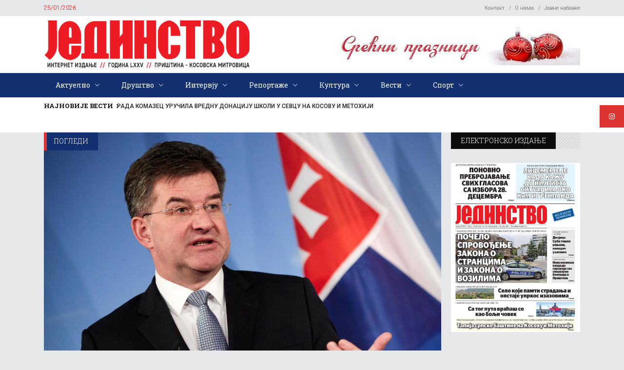

--- FILE ---
content_type: text/html; charset=UTF-8
request_url: https://jedinstvo.rs/lajcak-danasnji-sastanak-vazan-korak-ka-sporazumu/
body_size: 73830
content:
<!DOCTYPE html>
<html lang="sr-RS">
<head>
    	
        <meta charset="UTF-8"/>

        <link rel="profile" href="http://gmpg.org/xfn/11"/>
        <link rel="pingback" href="https://jedinstvo.rs/xmlrpc.php"/>
                    <meta name="viewport" content="width=device-width,initial-scale=1,user-scalable=no">
        
	<meta name='robots' content='index, follow, max-image-preview:large, max-snippet:-1, max-video-preview:-1' />
	<style>img:is([sizes="auto" i], [sizes^="auto," i]) { contain-intrinsic-size: 3000px 1500px }</style>
	
	<!-- This site is optimized with the Yoast SEO plugin v26.8 - https://yoast.com/product/yoast-seo-wordpress/ -->
	<title>Лајчак: Данашњи састанак важан корак ка споразуму | Јединство</title>
	<meta name="description" content="Специјални изасланик ЕУ за дијалог Мирослав Лајчак саопштио је да је данашњи састанак на експертском нивоу у дијалогу Београда и Приштине био још један" />
	<link rel="canonical" href="https://jedinstvo.rs/lajcak-danasnji-sastanak-vazan-korak-ka-sporazumu/" />
	<meta property="og:locale" content="sr_RS" />
	<meta property="og:type" content="article" />
	<meta property="og:title" content="Лајчак: Данашњи састанак важан корак ка споразуму | Јединство" />
	<meta property="og:description" content="Специјални изасланик ЕУ за дијалог Мирослав Лајчак саопштио је да је данашњи састанак на експертском нивоу у дијалогу Београда и Приштине био још један" />
	<meta property="og:url" content="https://jedinstvo.rs/lajcak-danasnji-sastanak-vazan-korak-ka-sporazumu/" />
	<meta property="og:site_name" content="Јединство" />
	<meta property="article:publisher" content="https://www.facebook.com/%d0%88%d0%b5%d0%b4%d0%b8%d0%bd%d1%81%d1%82%d0%b2%d0%be-%d0%9f%d1%80%d0%b8%d1%88%d1%82%d0%b8%d0%bd%d0%b0-100529635938633" />
	<meta property="article:published_time" content="2020-07-31T06:23:02+00:00" />
	<meta property="og:image" content="https://jedinstvo.rs/wp-content/uploads/2019/06/lajcak.jpg" />
	<meta property="og:image:width" content="999" />
	<meta property="og:image:height" content="666" />
	<meta property="og:image:type" content="image/jpeg" />
	<meta name="author" content="autor" />
	<meta name="twitter:card" content="summary_large_image" />
	<meta name="twitter:label1" content="Написано од" />
	<meta name="twitter:data1" content="autor" />
	<script type="application/ld+json" class="yoast-schema-graph">{"@context":"https://schema.org","@graph":[{"@type":"Article","@id":"https://jedinstvo.rs/lajcak-danasnji-sastanak-vazan-korak-ka-sporazumu/#article","isPartOf":{"@id":"https://jedinstvo.rs/lajcak-danasnji-sastanak-vazan-korak-ka-sporazumu/"},"author":{"name":"autor","@id":"https://jedinstvo.rs/#/schema/person/7a09e83b7233a42f288c995e00d4688f"},"headline":"Лајчак: Данашњи састанак важан корак ка споразуму","datePublished":"2020-07-31T06:23:02+00:00","mainEntityOfPage":{"@id":"https://jedinstvo.rs/lajcak-danasnji-sastanak-vazan-korak-ka-sporazumu/"},"wordCount":134,"commentCount":0,"publisher":{"@id":"https://jedinstvo.rs/#organization"},"image":{"@id":"https://jedinstvo.rs/lajcak-danasnji-sastanak-vazan-korak-ka-sporazumu/#primaryimage"},"thumbnailUrl":"https://jedinstvo.rs/wp-content/uploads/2019/06/lajcak.jpg","articleSection":["Погледи"],"inLanguage":"sr-RS","potentialAction":[{"@type":"CommentAction","name":"Comment","target":["https://jedinstvo.rs/lajcak-danasnji-sastanak-vazan-korak-ka-sporazumu/#respond"]}]},{"@type":"WebPage","@id":"https://jedinstvo.rs/lajcak-danasnji-sastanak-vazan-korak-ka-sporazumu/","url":"https://jedinstvo.rs/lajcak-danasnji-sastanak-vazan-korak-ka-sporazumu/","name":"Лајчак: Данашњи састанак важан корак ка споразуму | Јединство","isPartOf":{"@id":"https://jedinstvo.rs/#website"},"primaryImageOfPage":{"@id":"https://jedinstvo.rs/lajcak-danasnji-sastanak-vazan-korak-ka-sporazumu/#primaryimage"},"image":{"@id":"https://jedinstvo.rs/lajcak-danasnji-sastanak-vazan-korak-ka-sporazumu/#primaryimage"},"thumbnailUrl":"https://jedinstvo.rs/wp-content/uploads/2019/06/lajcak.jpg","datePublished":"2020-07-31T06:23:02+00:00","description":"Специјални изасланик ЕУ за дијалог Мирослав Лајчак саопштио је да је данашњи састанак на експертском нивоу у дијалогу Београда и Приштине био још један","breadcrumb":{"@id":"https://jedinstvo.rs/lajcak-danasnji-sastanak-vazan-korak-ka-sporazumu/#breadcrumb"},"inLanguage":"sr-RS","potentialAction":[{"@type":"ReadAction","target":["https://jedinstvo.rs/lajcak-danasnji-sastanak-vazan-korak-ka-sporazumu/"]}]},{"@type":"ImageObject","inLanguage":"sr-RS","@id":"https://jedinstvo.rs/lajcak-danasnji-sastanak-vazan-korak-ka-sporazumu/#primaryimage","url":"https://jedinstvo.rs/wp-content/uploads/2019/06/lajcak.jpg","contentUrl":"https://jedinstvo.rs/wp-content/uploads/2019/06/lajcak.jpg","width":999,"height":666},{"@type":"BreadcrumbList","@id":"https://jedinstvo.rs/lajcak-danasnji-sastanak-vazan-korak-ka-sporazumu/#breadcrumb","itemListElement":[{"@type":"ListItem","position":1,"name":"Почетна","item":"https://jedinstvo.rs/"},{"@type":"ListItem","position":2,"name":"Лајчак: Данашњи састанак важан корак ка споразуму"}]},{"@type":"WebSite","@id":"https://jedinstvo.rs/#website","url":"https://jedinstvo.rs/","name":"Јединство","description":"Интернет издање","publisher":{"@id":"https://jedinstvo.rs/#organization"},"potentialAction":[{"@type":"SearchAction","target":{"@type":"EntryPoint","urlTemplate":"https://jedinstvo.rs/?s={search_term_string}"},"query-input":{"@type":"PropertyValueSpecification","valueRequired":true,"valueName":"search_term_string"}}],"inLanguage":"sr-RS"},{"@type":"Organization","@id":"https://jedinstvo.rs/#organization","name":"Јединство","url":"https://jedinstvo.rs/","logo":{"@type":"ImageObject","inLanguage":"sr-RS","@id":"https://jedinstvo.rs/#/schema/logo/image/","url":"https://jedinstvo.rs/wp-content/uploads/2019/04/jedinstvo_logotip.png","contentUrl":"https://jedinstvo.rs/wp-content/uploads/2019/04/jedinstvo_logotip.png","width":959,"height":188,"caption":"Јединство"},"image":{"@id":"https://jedinstvo.rs/#/schema/logo/image/"},"sameAs":["https://www.facebook.com/Јединство-Приштина-100529635938633","https://www.instagram.com/jedinstvo_pristina/"]},{"@type":"Person","@id":"https://jedinstvo.rs/#/schema/person/7a09e83b7233a42f288c995e00d4688f","name":"autor","image":{"@type":"ImageObject","inLanguage":"sr-RS","@id":"https://jedinstvo.rs/#/schema/person/image/","url":"https://secure.gravatar.com/avatar/3cddfd6e2efb5f4ba4518e4d755d33fa1027de35423e998fe0bc8f9a3520a7f1?s=96&d=mm&r=g","contentUrl":"https://secure.gravatar.com/avatar/3cddfd6e2efb5f4ba4518e4d755d33fa1027de35423e998fe0bc8f9a3520a7f1?s=96&d=mm&r=g","caption":"autor"},"url":"https://jedinstvo.rs/author/autor/"}]}</script>
	<!-- / Yoast SEO plugin. -->


<link rel='dns-prefetch' href='//cdnjs.cloudflare.com' />
<link rel='dns-prefetch' href='//fonts.googleapis.com' />
<link rel="alternate" type="application/rss+xml" title="Јединство &raquo; довод" href="https://jedinstvo.rs/feed/" />
<link rel="alternate" type="application/rss+xml" title="Јединство &raquo; довод коментара" href="https://jedinstvo.rs/comments/feed/" />
<link rel="alternate" type="application/rss+xml" title="Јединство &raquo; довод коментара на Лајчак: Данашњи састанак важан корак ка споразуму" href="https://jedinstvo.rs/lajcak-danasnji-sastanak-vazan-korak-ka-sporazumu/feed/" />
<script type="text/javascript">
/* <![CDATA[ */
window._wpemojiSettings = {"baseUrl":"https:\/\/s.w.org\/images\/core\/emoji\/16.0.1\/72x72\/","ext":".png","svgUrl":"https:\/\/s.w.org\/images\/core\/emoji\/16.0.1\/svg\/","svgExt":".svg","source":{"concatemoji":"https:\/\/jedinstvo.rs\/wp-includes\/js\/wp-emoji-release.min.js?ver=6.8.3"}};
/*! This file is auto-generated */
!function(s,n){var o,i,e;function c(e){try{var t={supportTests:e,timestamp:(new Date).valueOf()};sessionStorage.setItem(o,JSON.stringify(t))}catch(e){}}function p(e,t,n){e.clearRect(0,0,e.canvas.width,e.canvas.height),e.fillText(t,0,0);var t=new Uint32Array(e.getImageData(0,0,e.canvas.width,e.canvas.height).data),a=(e.clearRect(0,0,e.canvas.width,e.canvas.height),e.fillText(n,0,0),new Uint32Array(e.getImageData(0,0,e.canvas.width,e.canvas.height).data));return t.every(function(e,t){return e===a[t]})}function u(e,t){e.clearRect(0,0,e.canvas.width,e.canvas.height),e.fillText(t,0,0);for(var n=e.getImageData(16,16,1,1),a=0;a<n.data.length;a++)if(0!==n.data[a])return!1;return!0}function f(e,t,n,a){switch(t){case"flag":return n(e,"\ud83c\udff3\ufe0f\u200d\u26a7\ufe0f","\ud83c\udff3\ufe0f\u200b\u26a7\ufe0f")?!1:!n(e,"\ud83c\udde8\ud83c\uddf6","\ud83c\udde8\u200b\ud83c\uddf6")&&!n(e,"\ud83c\udff4\udb40\udc67\udb40\udc62\udb40\udc65\udb40\udc6e\udb40\udc67\udb40\udc7f","\ud83c\udff4\u200b\udb40\udc67\u200b\udb40\udc62\u200b\udb40\udc65\u200b\udb40\udc6e\u200b\udb40\udc67\u200b\udb40\udc7f");case"emoji":return!a(e,"\ud83e\udedf")}return!1}function g(e,t,n,a){var r="undefined"!=typeof WorkerGlobalScope&&self instanceof WorkerGlobalScope?new OffscreenCanvas(300,150):s.createElement("canvas"),o=r.getContext("2d",{willReadFrequently:!0}),i=(o.textBaseline="top",o.font="600 32px Arial",{});return e.forEach(function(e){i[e]=t(o,e,n,a)}),i}function t(e){var t=s.createElement("script");t.src=e,t.defer=!0,s.head.appendChild(t)}"undefined"!=typeof Promise&&(o="wpEmojiSettingsSupports",i=["flag","emoji"],n.supports={everything:!0,everythingExceptFlag:!0},e=new Promise(function(e){s.addEventListener("DOMContentLoaded",e,{once:!0})}),new Promise(function(t){var n=function(){try{var e=JSON.parse(sessionStorage.getItem(o));if("object"==typeof e&&"number"==typeof e.timestamp&&(new Date).valueOf()<e.timestamp+604800&&"object"==typeof e.supportTests)return e.supportTests}catch(e){}return null}();if(!n){if("undefined"!=typeof Worker&&"undefined"!=typeof OffscreenCanvas&&"undefined"!=typeof URL&&URL.createObjectURL&&"undefined"!=typeof Blob)try{var e="postMessage("+g.toString()+"("+[JSON.stringify(i),f.toString(),p.toString(),u.toString()].join(",")+"));",a=new Blob([e],{type:"text/javascript"}),r=new Worker(URL.createObjectURL(a),{name:"wpTestEmojiSupports"});return void(r.onmessage=function(e){c(n=e.data),r.terminate(),t(n)})}catch(e){}c(n=g(i,f,p,u))}t(n)}).then(function(e){for(var t in e)n.supports[t]=e[t],n.supports.everything=n.supports.everything&&n.supports[t],"flag"!==t&&(n.supports.everythingExceptFlag=n.supports.everythingExceptFlag&&n.supports[t]);n.supports.everythingExceptFlag=n.supports.everythingExceptFlag&&!n.supports.flag,n.DOMReady=!1,n.readyCallback=function(){n.DOMReady=!0}}).then(function(){return e}).then(function(){var e;n.supports.everything||(n.readyCallback(),(e=n.source||{}).concatemoji?t(e.concatemoji):e.wpemoji&&e.twemoji&&(t(e.twemoji),t(e.wpemoji)))}))}((window,document),window._wpemojiSettings);
/* ]]> */
</script>
<style id='wp-emoji-styles-inline-css' type='text/css'>

	img.wp-smiley, img.emoji {
		display: inline !important;
		border: none !important;
		box-shadow: none !important;
		height: 1em !important;
		width: 1em !important;
		margin: 0 0.07em !important;
		vertical-align: -0.1em !important;
		background: none !important;
		padding: 0 !important;
	}
</style>
<link rel='stylesheet' id='wp-block-library-css' href='https://jedinstvo.rs/wp-includes/css/dist/block-library/style.min.css?ver=6.8.3' type='text/css' media='all' />
<style id='classic-theme-styles-inline-css' type='text/css'>
/*! This file is auto-generated */
.wp-block-button__link{color:#fff;background-color:#32373c;border-radius:9999px;box-shadow:none;text-decoration:none;padding:calc(.667em + 2px) calc(1.333em + 2px);font-size:1.125em}.wp-block-file__button{background:#32373c;color:#fff;text-decoration:none}
</style>
<style id='global-styles-inline-css' type='text/css'>
:root{--wp--preset--aspect-ratio--square: 1;--wp--preset--aspect-ratio--4-3: 4/3;--wp--preset--aspect-ratio--3-4: 3/4;--wp--preset--aspect-ratio--3-2: 3/2;--wp--preset--aspect-ratio--2-3: 2/3;--wp--preset--aspect-ratio--16-9: 16/9;--wp--preset--aspect-ratio--9-16: 9/16;--wp--preset--color--black: #000000;--wp--preset--color--cyan-bluish-gray: #abb8c3;--wp--preset--color--white: #ffffff;--wp--preset--color--pale-pink: #f78da7;--wp--preset--color--vivid-red: #cf2e2e;--wp--preset--color--luminous-vivid-orange: #ff6900;--wp--preset--color--luminous-vivid-amber: #fcb900;--wp--preset--color--light-green-cyan: #7bdcb5;--wp--preset--color--vivid-green-cyan: #00d084;--wp--preset--color--pale-cyan-blue: #8ed1fc;--wp--preset--color--vivid-cyan-blue: #0693e3;--wp--preset--color--vivid-purple: #9b51e0;--wp--preset--gradient--vivid-cyan-blue-to-vivid-purple: linear-gradient(135deg,rgba(6,147,227,1) 0%,rgb(155,81,224) 100%);--wp--preset--gradient--light-green-cyan-to-vivid-green-cyan: linear-gradient(135deg,rgb(122,220,180) 0%,rgb(0,208,130) 100%);--wp--preset--gradient--luminous-vivid-amber-to-luminous-vivid-orange: linear-gradient(135deg,rgba(252,185,0,1) 0%,rgba(255,105,0,1) 100%);--wp--preset--gradient--luminous-vivid-orange-to-vivid-red: linear-gradient(135deg,rgba(255,105,0,1) 0%,rgb(207,46,46) 100%);--wp--preset--gradient--very-light-gray-to-cyan-bluish-gray: linear-gradient(135deg,rgb(238,238,238) 0%,rgb(169,184,195) 100%);--wp--preset--gradient--cool-to-warm-spectrum: linear-gradient(135deg,rgb(74,234,220) 0%,rgb(151,120,209) 20%,rgb(207,42,186) 40%,rgb(238,44,130) 60%,rgb(251,105,98) 80%,rgb(254,248,76) 100%);--wp--preset--gradient--blush-light-purple: linear-gradient(135deg,rgb(255,206,236) 0%,rgb(152,150,240) 100%);--wp--preset--gradient--blush-bordeaux: linear-gradient(135deg,rgb(254,205,165) 0%,rgb(254,45,45) 50%,rgb(107,0,62) 100%);--wp--preset--gradient--luminous-dusk: linear-gradient(135deg,rgb(255,203,112) 0%,rgb(199,81,192) 50%,rgb(65,88,208) 100%);--wp--preset--gradient--pale-ocean: linear-gradient(135deg,rgb(255,245,203) 0%,rgb(182,227,212) 50%,rgb(51,167,181) 100%);--wp--preset--gradient--electric-grass: linear-gradient(135deg,rgb(202,248,128) 0%,rgb(113,206,126) 100%);--wp--preset--gradient--midnight: linear-gradient(135deg,rgb(2,3,129) 0%,rgb(40,116,252) 100%);--wp--preset--font-size--small: 13px;--wp--preset--font-size--medium: 20px;--wp--preset--font-size--large: 36px;--wp--preset--font-size--x-large: 42px;--wp--preset--spacing--20: 0.44rem;--wp--preset--spacing--30: 0.67rem;--wp--preset--spacing--40: 1rem;--wp--preset--spacing--50: 1.5rem;--wp--preset--spacing--60: 2.25rem;--wp--preset--spacing--70: 3.38rem;--wp--preset--spacing--80: 5.06rem;--wp--preset--shadow--natural: 6px 6px 9px rgba(0, 0, 0, 0.2);--wp--preset--shadow--deep: 12px 12px 50px rgba(0, 0, 0, 0.4);--wp--preset--shadow--sharp: 6px 6px 0px rgba(0, 0, 0, 0.2);--wp--preset--shadow--outlined: 6px 6px 0px -3px rgba(255, 255, 255, 1), 6px 6px rgba(0, 0, 0, 1);--wp--preset--shadow--crisp: 6px 6px 0px rgba(0, 0, 0, 1);}:where(.is-layout-flex){gap: 0.5em;}:where(.is-layout-grid){gap: 0.5em;}body .is-layout-flex{display: flex;}.is-layout-flex{flex-wrap: wrap;align-items: center;}.is-layout-flex > :is(*, div){margin: 0;}body .is-layout-grid{display: grid;}.is-layout-grid > :is(*, div){margin: 0;}:where(.wp-block-columns.is-layout-flex){gap: 2em;}:where(.wp-block-columns.is-layout-grid){gap: 2em;}:where(.wp-block-post-template.is-layout-flex){gap: 1.25em;}:where(.wp-block-post-template.is-layout-grid){gap: 1.25em;}.has-black-color{color: var(--wp--preset--color--black) !important;}.has-cyan-bluish-gray-color{color: var(--wp--preset--color--cyan-bluish-gray) !important;}.has-white-color{color: var(--wp--preset--color--white) !important;}.has-pale-pink-color{color: var(--wp--preset--color--pale-pink) !important;}.has-vivid-red-color{color: var(--wp--preset--color--vivid-red) !important;}.has-luminous-vivid-orange-color{color: var(--wp--preset--color--luminous-vivid-orange) !important;}.has-luminous-vivid-amber-color{color: var(--wp--preset--color--luminous-vivid-amber) !important;}.has-light-green-cyan-color{color: var(--wp--preset--color--light-green-cyan) !important;}.has-vivid-green-cyan-color{color: var(--wp--preset--color--vivid-green-cyan) !important;}.has-pale-cyan-blue-color{color: var(--wp--preset--color--pale-cyan-blue) !important;}.has-vivid-cyan-blue-color{color: var(--wp--preset--color--vivid-cyan-blue) !important;}.has-vivid-purple-color{color: var(--wp--preset--color--vivid-purple) !important;}.has-black-background-color{background-color: var(--wp--preset--color--black) !important;}.has-cyan-bluish-gray-background-color{background-color: var(--wp--preset--color--cyan-bluish-gray) !important;}.has-white-background-color{background-color: var(--wp--preset--color--white) !important;}.has-pale-pink-background-color{background-color: var(--wp--preset--color--pale-pink) !important;}.has-vivid-red-background-color{background-color: var(--wp--preset--color--vivid-red) !important;}.has-luminous-vivid-orange-background-color{background-color: var(--wp--preset--color--luminous-vivid-orange) !important;}.has-luminous-vivid-amber-background-color{background-color: var(--wp--preset--color--luminous-vivid-amber) !important;}.has-light-green-cyan-background-color{background-color: var(--wp--preset--color--light-green-cyan) !important;}.has-vivid-green-cyan-background-color{background-color: var(--wp--preset--color--vivid-green-cyan) !important;}.has-pale-cyan-blue-background-color{background-color: var(--wp--preset--color--pale-cyan-blue) !important;}.has-vivid-cyan-blue-background-color{background-color: var(--wp--preset--color--vivid-cyan-blue) !important;}.has-vivid-purple-background-color{background-color: var(--wp--preset--color--vivid-purple) !important;}.has-black-border-color{border-color: var(--wp--preset--color--black) !important;}.has-cyan-bluish-gray-border-color{border-color: var(--wp--preset--color--cyan-bluish-gray) !important;}.has-white-border-color{border-color: var(--wp--preset--color--white) !important;}.has-pale-pink-border-color{border-color: var(--wp--preset--color--pale-pink) !important;}.has-vivid-red-border-color{border-color: var(--wp--preset--color--vivid-red) !important;}.has-luminous-vivid-orange-border-color{border-color: var(--wp--preset--color--luminous-vivid-orange) !important;}.has-luminous-vivid-amber-border-color{border-color: var(--wp--preset--color--luminous-vivid-amber) !important;}.has-light-green-cyan-border-color{border-color: var(--wp--preset--color--light-green-cyan) !important;}.has-vivid-green-cyan-border-color{border-color: var(--wp--preset--color--vivid-green-cyan) !important;}.has-pale-cyan-blue-border-color{border-color: var(--wp--preset--color--pale-cyan-blue) !important;}.has-vivid-cyan-blue-border-color{border-color: var(--wp--preset--color--vivid-cyan-blue) !important;}.has-vivid-purple-border-color{border-color: var(--wp--preset--color--vivid-purple) !important;}.has-vivid-cyan-blue-to-vivid-purple-gradient-background{background: var(--wp--preset--gradient--vivid-cyan-blue-to-vivid-purple) !important;}.has-light-green-cyan-to-vivid-green-cyan-gradient-background{background: var(--wp--preset--gradient--light-green-cyan-to-vivid-green-cyan) !important;}.has-luminous-vivid-amber-to-luminous-vivid-orange-gradient-background{background: var(--wp--preset--gradient--luminous-vivid-amber-to-luminous-vivid-orange) !important;}.has-luminous-vivid-orange-to-vivid-red-gradient-background{background: var(--wp--preset--gradient--luminous-vivid-orange-to-vivid-red) !important;}.has-very-light-gray-to-cyan-bluish-gray-gradient-background{background: var(--wp--preset--gradient--very-light-gray-to-cyan-bluish-gray) !important;}.has-cool-to-warm-spectrum-gradient-background{background: var(--wp--preset--gradient--cool-to-warm-spectrum) !important;}.has-blush-light-purple-gradient-background{background: var(--wp--preset--gradient--blush-light-purple) !important;}.has-blush-bordeaux-gradient-background{background: var(--wp--preset--gradient--blush-bordeaux) !important;}.has-luminous-dusk-gradient-background{background: var(--wp--preset--gradient--luminous-dusk) !important;}.has-pale-ocean-gradient-background{background: var(--wp--preset--gradient--pale-ocean) !important;}.has-electric-grass-gradient-background{background: var(--wp--preset--gradient--electric-grass) !important;}.has-midnight-gradient-background{background: var(--wp--preset--gradient--midnight) !important;}.has-small-font-size{font-size: var(--wp--preset--font-size--small) !important;}.has-medium-font-size{font-size: var(--wp--preset--font-size--medium) !important;}.has-large-font-size{font-size: var(--wp--preset--font-size--large) !important;}.has-x-large-font-size{font-size: var(--wp--preset--font-size--x-large) !important;}
:where(.wp-block-post-template.is-layout-flex){gap: 1.25em;}:where(.wp-block-post-template.is-layout-grid){gap: 1.25em;}
:where(.wp-block-columns.is-layout-flex){gap: 2em;}:where(.wp-block-columns.is-layout-grid){gap: 2em;}
:root :where(.wp-block-pullquote){font-size: 1.5em;line-height: 1.6;}
</style>
<link rel='stylesheet' id='contact-form-7-css' href='https://jedinstvo.rs/wp-content/plugins/contact-form-7/includes/css/styles.css?ver=6.1.4' type='text/css' media='all' />
<link rel='stylesheet' id='ssb-ui-style-css' href='https://jedinstvo.rs/wp-content/plugins/sticky-side-buttons/assets/css/ssb-ui-style.css?ver=2.0.3' type='text/css' media='all' />
<style id='ssb-ui-style-inline-css' type='text/css'>
#ssb-btn-1{background: #dd3333;}
#ssb-btn-1:hover{background:rgba(221,51,51,0.9);}
#ssb-btn-1 a{color: #ffffff;}

</style>
<link rel='stylesheet' id='ssb-fontawesome-frontend-css' href='https://cdnjs.cloudflare.com/ajax/libs/font-awesome/6.7.2/css/all.min.css?ver=6.7.2' type='text/css' media='all' />
<link rel='stylesheet' id='discussion-default-style-css' href='https://jedinstvo.rs/wp-content/themes/discussionwp/style.css?ver=6.8.3' type='text/css' media='all' />
<link rel='stylesheet' id='discussion-modules-css' href='https://jedinstvo.rs/wp-content/themes/discussionwp/assets/css/modules.min.css?ver=6.8.3' type='text/css' media='all' />
<style id='discussion-modules-inline-css' type='text/css'>
@media only screen and (max-width: 1440px) and (min-width:1201px){
.mkd-pb-one-holder .mkd-pb-one-non-featured .mkd-pt-seven-item:last-child{
    display: none;
}

.mkd-pb-one-holder .mkd-pb-one-non-featured .mkd-pt-seven-item .mkd-pt-seven-item-inner{
 padding: 13px;   
}
}

@media only screen and (max-width: 1024px) {
    .mkd-top-bar .widget_nav_menu{
        display: none;
    }
}
@media only screen and (max-width: 768px) {
    .mkd-top-bar .mkd-position-right-inner > .widget:first-child{
        margin-right: 0px;
    }
    .mkd-top-bar #lang_sel{
        display: none;
    }
}@media only screen and (min-width: 1024px) and (max-width: 1400px){}
</style>
<link rel='stylesheet' id='discussion-font_awesome-css' href='https://jedinstvo.rs/wp-content/themes/discussionwp/assets/css/font-awesome/css/font-awesome.min.css?ver=6.8.3' type='text/css' media='all' />
<link rel='stylesheet' id='discussion-font_elegant-css' href='https://jedinstvo.rs/wp-content/themes/discussionwp/assets/css/elegant-icons/style.min.css?ver=6.8.3' type='text/css' media='all' />
<link rel='stylesheet' id='discussion-ion_icons-css' href='https://jedinstvo.rs/wp-content/themes/discussionwp/assets/css/ion-icons/css/ionicons.min.css?ver=6.8.3' type='text/css' media='all' />
<link rel='stylesheet' id='discussion-linea_icons-css' href='https://jedinstvo.rs/wp-content/themes/discussionwp/assets/css/linea-icons/style.css?ver=6.8.3' type='text/css' media='all' />
<link rel='stylesheet' id='mediaelement-css' href='https://jedinstvo.rs/wp-includes/js/mediaelement/mediaelementplayer-legacy.min.css?ver=4.2.17' type='text/css' media='all' />
<link rel='stylesheet' id='wp-mediaelement-css' href='https://jedinstvo.rs/wp-includes/js/mediaelement/wp-mediaelement.min.css?ver=6.8.3' type='text/css' media='all' />
<link rel='stylesheet' id='discussion-modules-responsive-css' href='https://jedinstvo.rs/wp-content/themes/discussionwp/assets/css/modules-responsive.min.css?ver=6.8.3' type='text/css' media='all' />
<link rel='stylesheet' id='discussion-style-dynamic-responsive-css' href='https://jedinstvo.rs/wp-content/themes/discussionwp/assets/css/style_dynamic_responsive.css?ver=1692829101' type='text/css' media='all' />
<link rel='stylesheet' id='discussion-style-dynamic-css' href='https://jedinstvo.rs/wp-content/themes/discussionwp/assets/css/style_dynamic.css?ver=1692829101' type='text/css' media='all' />
<link rel='stylesheet' id='js_composer_front-css' href='https://jedinstvo.rs/wp-content/plugins/js_composer/assets/css/js_composer.min.css?ver=8.0.1' type='text/css' media='all' />
<link rel='stylesheet' id='discussion-google-fonts-css' href='https://fonts.googleapis.com/css?family=Roboto+Slab%3A100%2C100italic%2C200%2C200italic%2C300%2C300italic%2C400%2C400italic%2C500%2C500italic%2C600%2C600italic%2C700%2C700italic%2C800%2C800italic%2C900%2C900italic%7CLato%3A100%2C100italic%2C200%2C200italic%2C300%2C300italic%2C400%2C400italic%2C500%2C500italic%2C600%2C600italic%2C700%2C700italic%2C800%2C800italic%2C900%2C900italic%7CRoboto+Slab%3A100%2C100italic%2C200%2C200italic%2C300%2C300italic%2C400%2C400italic%2C500%2C500italic%2C600%2C600italic%2C700%2C700italic%2C800%2C800italic%2C900%2C900italic%7CRoboto%3A100%2C100italic%2C200%2C200italic%2C300%2C300italic%2C400%2C400italic%2C500%2C500italic%2C600%2C600italic%2C700%2C700italic%2C800%2C800italic%2C900%2C900italic&#038;subset=latin%2Clatin-ext&#038;ver=1.0.0' type='text/css' media='all' />
<script type="text/javascript" src="https://jedinstvo.rs/wp-includes/js/jquery/jquery.min.js?ver=3.7.1" id="jquery-core-js"></script>
<script type="text/javascript" src="https://jedinstvo.rs/wp-includes/js/jquery/jquery-migrate.min.js?ver=3.4.1" id="jquery-migrate-js"></script>
<script type="text/javascript" id="3d-flip-book-client-locale-loader-js-extra">
/* <![CDATA[ */
var FB3D_CLIENT_LOCALE = {"ajaxurl":"https:\/\/jedinstvo.rs\/wp-admin\/admin-ajax.php","dictionary":{"Table of contents":"Table of contents","Close":"Close","Bookmarks":"Bookmarks","Thumbnails":"Thumbnails","Search":"Search","Share":"Share","Facebook":"Facebook","Twitter":"Twitter","Email":"Email","Play":"Play","Previous page":"Previous page","Next page":"Next page","Zoom in":"Zoom in","Zoom out":"Zoom out","Fit view":"Fit view","Auto play":"Auto play","Full screen":"Full screen","More":"More","Smart pan":"Smart pan","Single page":"Single page","Sounds":"Sounds","Stats":"Stats","Print":"Print","Download":"Download","Goto first page":"Goto first page","Goto last page":"Goto last page"},"images":"https:\/\/jedinstvo.rs\/wp-content\/plugins\/interactive-3d-flipbook-powered-physics-engine\/assets\/images\/","jsData":{"urls":[],"posts":{"ids_mis":[],"ids":[]},"pages":[],"firstPages":[],"bookCtrlProps":[],"bookTemplates":[]},"key":"3d-flip-book","pdfJS":{"pdfJsLib":"https:\/\/jedinstvo.rs\/wp-content\/plugins\/interactive-3d-flipbook-powered-physics-engine\/assets\/js\/pdf.min.js?ver=4.3.136","pdfJsWorker":"https:\/\/jedinstvo.rs\/wp-content\/plugins\/interactive-3d-flipbook-powered-physics-engine\/assets\/js\/pdf.worker.js?ver=4.3.136","stablePdfJsLib":"https:\/\/jedinstvo.rs\/wp-content\/plugins\/interactive-3d-flipbook-powered-physics-engine\/assets\/js\/stable\/pdf.min.js?ver=2.5.207","stablePdfJsWorker":"https:\/\/jedinstvo.rs\/wp-content\/plugins\/interactive-3d-flipbook-powered-physics-engine\/assets\/js\/stable\/pdf.worker.js?ver=2.5.207","pdfJsCMapUrl":"https:\/\/jedinstvo.rs\/wp-content\/plugins\/interactive-3d-flipbook-powered-physics-engine\/assets\/cmaps\/"},"cacheurl":"https:\/\/jedinstvo.rs\/wp-content\/uploads\/3d-flip-book\/cache\/","pluginsurl":"https:\/\/jedinstvo.rs\/wp-content\/plugins\/","pluginurl":"https:\/\/jedinstvo.rs\/wp-content\/plugins\/interactive-3d-flipbook-powered-physics-engine\/","thumbnailSize":{"width":"150","height":"150"},"version":"1.16.17"};
/* ]]> */
</script>
<script type="text/javascript" src="https://jedinstvo.rs/wp-content/plugins/interactive-3d-flipbook-powered-physics-engine/assets/js/client-locale-loader.js?ver=1.16.17" id="3d-flip-book-client-locale-loader-js" async="async" data-wp-strategy="async"></script>
<script></script><link rel="https://api.w.org/" href="https://jedinstvo.rs/wp-json/" /><link rel="alternate" title="JSON" type="application/json" href="https://jedinstvo.rs/wp-json/wp/v2/posts/20351" /><link rel="EditURI" type="application/rsd+xml" title="RSD" href="https://jedinstvo.rs/xmlrpc.php?rsd" />
<meta name="generator" content="WordPress 6.8.3" />
<link rel='shortlink' href='https://jedinstvo.rs/?p=20351' />
<link rel="alternate" title="oEmbed (JSON)" type="application/json+oembed" href="https://jedinstvo.rs/wp-json/oembed/1.0/embed?url=https%3A%2F%2Fjedinstvo.rs%2Flajcak-danasnji-sastanak-vazan-korak-ka-sporazumu%2F" />
<link rel="alternate" title="oEmbed (XML)" type="text/xml+oembed" href="https://jedinstvo.rs/wp-json/oembed/1.0/embed?url=https%3A%2F%2Fjedinstvo.rs%2Flajcak-danasnji-sastanak-vazan-korak-ka-sporazumu%2F&#038;format=xml" />
<!-- Global site tag (gtag.js) - Google Ads: 953550447 -->
<script async src="https://www.googletagmanager.com/gtag/js?id=AW-953550447"></script>
<script>
  window.dataLayer = window.dataLayer || [];
  function gtag(){dataLayer.push(arguments);}
  gtag('js', new Date());

  gtag('config', 'AW-953550447');
</script>


<!-- Event snippet for Website traffic (1) conversion page -->
<script>
  gtag('event', 'conversion', {'send_to': 'AW-953550447/h51iCNLD-a4DEO-M2MYD'});
</script>

<!-- Meta Pixel Code -->
<script>
!function(f,b,e,v,n,t,s)
{if(f.fbq)return;n=f.fbq=function(){n.callMethod?
n.callMethod.apply(n,arguments):n.queue.push(arguments)};
if(!f._fbq)f._fbq=n;n.push=n;n.loaded=!0;n.version='2.0';
n.queue=[];t=b.createElement(e);t.async=!0;
t.src=v;s=b.getElementsByTagName(e)[0];
s.parentNode.insertBefore(t,s)}(window, document,'script',
'https://connect.facebook.net/en_US/fbevents.js');
fbq('init', '5444325085601553');
fbq('track', 'PageView');
</script>
<noscript><img height="1" width="1" style="display:none"
src="https://www.facebook.com/tr?id=5444325085601553&ev=PageView&noscript=1"
/></noscript>
<!-- End Meta Pixel Code --><!-- Analytics by WP Statistics - https://wp-statistics.com -->
<meta name="generator" content="Powered by WPBakery Page Builder - drag and drop page builder for WordPress."/>
<link rel="icon" href="https://jedinstvo.rs/wp-content/uploads/2019/07/cropped-logo-1-32x32.jpg" sizes="32x32" />
<link rel="icon" href="https://jedinstvo.rs/wp-content/uploads/2019/07/cropped-logo-1-192x192.jpg" sizes="192x192" />
<link rel="apple-touch-icon" href="https://jedinstvo.rs/wp-content/uploads/2019/07/cropped-logo-1-180x180.jpg" />
<meta name="msapplication-TileImage" content="https://jedinstvo.rs/wp-content/uploads/2019/07/cropped-logo-1-270x270.jpg" />
		<style type="text/css" id="wp-custom-css">
			.single .mkd-post-image img {
    width: 100%;
}

.mkd-dropcaps.mkd-circle, .mkd-dropcaps.mkd-square {
    background: #ed1c24 !important;
}

.su-box-title {
     background: #133070 !important;
}

.su-box.su-box-style-default {
    border-color: #133070 !important;
}

.mkd-blog-holder.mkd-blog-single article .mkd-post-image-area .mkd-post-info-category {
    background-color: #133070;
    padding: 6px 20px;
}

.mkd-blog-holder.mkd-blog-single article .mkd-post-image-area .mkd-post-info-category a {
    font-size: 14px;
    line-height: 24px;
    text-transform: uppercase;
}

.mkd-post-item .mkd-post-info-category {
        background-color: #133070;
        padding: 2px 15px;
}

.mkd-post-item .mkd-post-info-category a{
        font-size: 14px !important;
}

footer .mkd-footer-top-holder {
	background-color: #133070;
}

footer .mkd-footer-top-holder p {
	color: #fff;
}

.mkd-pt-five-image {
    width: 100% !important;
}

/* drop */
.mkd-post-text-inner.clearfix {
    font-family: Roboto;
}


/* kolumna */

.widget.mkd-ptw-holder.mkd-tabs .mkd-ptw-nav.mkd-tabs-nav {
    display:none;
}

.widget.mkd-ptw-holder.mkd-tabs {
    margin-top: -40px !important;
}

/* najnovije */
.mkd-bn-title {
    text-transform: uppercase;
}

ul.mkd-bn-slide {
    padding-left: 150px !important;
}

@media only screen and (max-width: 768px) {
	ul.mkd-bn-slide {
    padding-left: 0px !important;
  }
  .mkd-bn-holder ul.mkd-bn-slide .mkd-bn-text {
    overflow: hidden;
    height: 20px;
  }
}

.mkd-bn-holder ul.mkd-bn-slide .mkd-bn-text a {
	color: #1d1d1d;
	font-weight: 500;
}

/* arhivne */
.mkd-pt-two-image-holder img {
    width: 100%;
}

@media only screen and (max-width: 1440px) {
    .mkd-sticky-holder .mkd-main-menu>ul>li>a span.item_inner {
        padding: 10px;
    }
}

/* gradient */
.mkd-pcs-holder .mkd-post-item.mkd-pt-five-item .mkd-pt-five-image>a:after {
    background: linear-gradient(rgba(8,7,6,0),rgba(8,7,6,.2) 50%,rgba(8,7,6,.5) 70%,rgba(8,7,6,.7) 90%,#080706);
}		</style>
		<noscript><style> .wpb_animate_when_almost_visible { opacity: 1; }</style></noscript>	<script async src="https://pagead2.googlesyndication.com/pagead/js/adsbygoogle.js?client=ca-pub-6455144315285906"
     crossorigin="anonymous"></script>
</head>
<body class="wp-singular post-template-default single single-post postid-20351 single-format-standard wp-theme-discussionwp mkd-core-1.3.1 discussion-ver-2.1  mkd-blog-installed mkd-no-title-area mkd-header-type3 mkd-sticky-header-on-scroll-down-up mkd-default-mobile-header mkd-sticky-up-mobile-header mkd-apsc-custom-style-enabled wpb-js-composer js-comp-ver-8.0.1 vc_responsive" itemscope itemtype="http://schema.org/WebPage">
<div class="mkd-wrapper">
    <div class="mkd-wrapper-inner">
        

<div class="mkd-top-bar">
        <div class="mkd-grid">
    		        <div class="mkd-vertical-align-containers mkd-50-50">
            <div class="mkd-position-left">
                <div class="mkd-position-left-inner">
                                            
        <div class="widget mkd-date-widget-holder" style="color: red">
            25/01/2026        </div>
                                        </div>
            </div>
            <div class="mkd-position-right">
                <div class="mkd-position-right-inner">
                                            <div id="nav_menu-2" class="widget widget_nav_menu mkd-top-bar-widget"><div class="menu-gornji-container"><ul id="menu-gornji" class="menu"><li id="menu-item-4210" class="menu-item menu-item-type-custom menu-item-object-custom menu-item-4210"><a href="/kontakt/">Контакт</a></li>
<li id="menu-item-4211" class="menu-item menu-item-type-custom menu-item-object-custom menu-item-4211"><a href="/o-nama/">О нама</a></li>
<li id="menu-item-4213" class="menu-item menu-item-type-custom menu-item-object-custom menu-item-4213"><a href="/javne-nabavke/">Јавне набавке</a></li>
</ul></div></div>                                    </div>
            </div>
        </div>
        </div>
    </div>



<header class="mkd-page-header">
    <div class="mkd-logo-area">
        <div class="mkd-grid">
            <div class="mkd-vertical-align-containers">
                <div class="mkd-position-left">
                    <div class="mkd-position-left-inner">
                        
<div class="mkd-logo-wrapper">
    <a href="https://jedinstvo.rs/" style="height: 100px;">
        <img class="mkd-normal-logo" src="https://jedinstvo.rs/wp-content/uploads/2019/03/jedinstvo_logo-1-e1552958672563.png" alt="logo"/>
        <img class="mkd-dark-logo" src="https://jedinstvo.rs/wp-content/uploads/2019/03/logo.png" alt="dark logo"/>        <img class="mkd-light-logo" src="https://jedinstvo.rs/wp-content/uploads/2019/03/logo.png" alt="light logo"/>    </a>
</div>

                    </div>
                </div>
                <div class="mkd-position-right">
                    <div class="mkd-position-right-inner">
                                                    
        <div class="widget mkd-image-widget" >
            <a href="/stremljenja" target="_blank"><img src="https://jedinstvo.rs/wp-content/uploads/2019/12/Ng.jpg" alt="stremljenja" /></a>        </div>
                                                </div>
                </div>
            </div>
        </div>
    </div>
    <div class="mkd-menu-area">
        <div class="mkd-grid">
            <div class="mkd-vertical-align-containers">
                <div class="mkd-position-left">
                    <div class="mkd-position-left-inner">
                                                
<nav class="mkd-main-menu mkd-drop-down mkd-default-nav">
    <ul id="menu-jedinstvo" class="clearfix"><li id="nav-menu-item-5889" class="menu-item menu-item-type-post_type menu-item-object-page menu-item-has-children  mkd-menu-has-sub mkd-menu-wide mkd-menu-custom-widget" ><a href="https://jedinstvo.rs/kategorija/aktuelno/" class=""><span class="item_outer"><span class="item_inner"><span class="menu_icon_wrapper"><i class="menu_icon blank fa"></i></span><span class="item_text">Актуелно</span><span class="mkd_menu_arrow ion-ios-arrow-down"></span></span></span></a>
<div class="mkd-menu-second"><div class="mkd-menu-inner"><ul>
	<li id="nav-menu-item-4515" class="menu-item menu-item-type-custom menu-item-object-custom " ><div class="widget mkd-plw-tabs"><div class="mkd-plw-tabs-inner"><div class="mkd-plw-tabs-tabs-holder"><div class="mkd-plw-tabs-tab"><a href="#"><span class="item_text">Актуелно</span></a></div><div class="mkd-plw-tabs-tab"><a href="#"><span class="item_text">Догађаји</span></a></div><div class="mkd-plw-tabs-tab"><a href="#"><span class="item_text">Погледи</span></a></div><div class="mkd-plw-tabs-tab"><a href="#"><span class="item_text">Политика</span></a></div></div><div class="mkd-plw-tabs-content-holder"><div class="mkd-plw-tabs-content"><div class="mkd-bnl-holder mkd-pl-five-holder  mkd-post-columns-3"  data-base="mkd_post_layout_five"  data-number_of_posts="3" data-column_number="3" data-category_id="782"      data-sort="latest"   data-thumb_image_size="custom_size" data-thumb_image_width="300" data-thumb_image_height="200" data-title_tag="h5"  data-display_date="yes"  data-display_category="no" data-display_comments="no" data-display_share="no" data-display_count="no" data-display_excerpt="no" data-excerpt_length="7" data-display_read_more="no"     data-paged="1" data-max_pages="2470"><div class="mkd-bnl-outer"><div class="mkd-bnl-inner"><div class="mkd-pt-five-item mkd-post-item">
	<div class="mkd-pt-five-item-inner">
		<div class="mkd-pt-five-top-content">
							<div class="mkd-pt-five-image">
										<a itemprop="url" class="mkd-pt-five-link mkd-image-link" href="https://jedinstvo.rs/vucic-pandorina-kutija-otvorena-kad-su-mnoge-zemlje-priznale-kosovo/" target="_self">
						<img src="https://jedinstvo.rs/wp-content/uploads/2021/08/Vucic-tt-300x200.jpg" alt="" width="300" height="200" />					</a>
				</div>
						<div class="mkd-pt-five-content">
				<div class="mkd-pt-five-content-inner">
					<h5 class="mkd-pt-five-title">
						<a itemprop="url" class="mkd-pt-link" href="https://jedinstvo.rs/vucic-pandorina-kutija-otvorena-kad-su-mnoge-zemlje-priznale-kosovo/" target="_self">Вучић: Пандорина кутија отворена кад су многе земље признале Косово</a>
					</h5>
					<div itemprop="dateCreated" class="mkd-post-info-date entry-date updated">
			<a itemprop="url" href="https://jedinstvo.rs/2026/01/">
		20.01.2026.			</a>
		<meta itemprop="interactionCount" content="UserComments: 0"/>
</div>									</div>
							</div>
		</div>
	</div>
</div><div class="mkd-pt-five-item mkd-post-item">
	<div class="mkd-pt-five-item-inner">
		<div class="mkd-pt-five-top-content">
							<div class="mkd-pt-five-image">
										<a itemprop="url" class="mkd-pt-five-link mkd-image-link" href="https://jedinstvo.rs/petkovic-srbija-kao-ni-vise-od-polovine-sveta-nikada-nece-priznati-kosovo/" target="_self">
						<img src="https://jedinstvo.rs/wp-content/uploads/2023/05/Petkovic2-300x200.jpg" alt="" width="300" height="200" />					</a>
				</div>
						<div class="mkd-pt-five-content">
				<div class="mkd-pt-five-content-inner">
					<h5 class="mkd-pt-five-title">
						<a itemprop="url" class="mkd-pt-link" href="https://jedinstvo.rs/petkovic-srbija-kao-ni-vise-od-polovine-sveta-nikada-nece-priznati-kosovo/" target="_self">Петковић: Србија, као ни више од половине света, никада неће признати Косово</a>
					</h5>
					<div itemprop="dateCreated" class="mkd-post-info-date entry-date updated">
			<a itemprop="url" href="https://jedinstvo.rs/2026/01/">
		20.01.2026.			</a>
		<meta itemprop="interactionCount" content="UserComments: 0"/>
</div>									</div>
							</div>
		</div>
	</div>
</div><div class="mkd-pt-five-item mkd-post-item">
	<div class="mkd-pt-five-item-inner">
		<div class="mkd-pt-five-top-content">
							<div class="mkd-pt-five-image">
										<a itemprop="url" class="mkd-pt-five-link mkd-image-link" href="https://jedinstvo.rs/sa-tog-puta-vracas-se-kao-bolji-covek/" target="_self">
						<img src="https://jedinstvo.rs/wp-content/uploads/2026/01/Untitled-1-1-300x200.jpg" alt="" width="300" height="200" />					</a>
				</div>
						<div class="mkd-pt-five-content">
				<div class="mkd-pt-five-content-inner">
					<h5 class="mkd-pt-five-title">
						<a itemprop="url" class="mkd-pt-link" href="https://jedinstvo.rs/sa-tog-puta-vracas-se-kao-bolji-covek/" target="_self">Са тог пута враћаш се као бољи човек</a>
					</h5>
					<div itemprop="dateCreated" class="mkd-post-info-date entry-date updated">
			<a itemprop="url" href="https://jedinstvo.rs/2026/01/">
		20.01.2026.			</a>
		<meta itemprop="interactionCount" content="UserComments: 0"/>
</div>									</div>
							</div>
		</div>
	</div>
</div></div></div></div></div><div class="mkd-plw-tabs-content"><div class="mkd-bnl-holder mkd-pl-five-holder  mkd-post-columns-3"  data-base="mkd_post_layout_five"  data-number_of_posts="3" data-column_number="3" data-category_id="783"      data-sort="latest"   data-thumb_image_size="custom_size" data-thumb_image_width="300" data-thumb_image_height="200" data-title_tag="h5"  data-display_date="yes"  data-display_category="no" data-display_comments="no" data-display_share="no" data-display_count="no" data-display_excerpt="no" data-excerpt_length="7" data-display_read_more="no"     data-paged="1" data-max_pages="975"><div class="mkd-bnl-outer"><div class="mkd-bnl-inner"><div class="mkd-pt-five-item mkd-post-item">
	<div class="mkd-pt-five-item-inner">
		<div class="mkd-pt-five-top-content">
							<div class="mkd-pt-five-image">
										<a itemprop="url" class="mkd-pt-five-link mkd-image-link" href="https://jedinstvo.rs/sa-tog-puta-vracas-se-kao-bolji-covek/" target="_self">
						<img src="https://jedinstvo.rs/wp-content/uploads/2026/01/Untitled-1-1-300x200.jpg" alt="" width="300" height="200" />					</a>
				</div>
						<div class="mkd-pt-five-content">
				<div class="mkd-pt-five-content-inner">
					<h5 class="mkd-pt-five-title">
						<a itemprop="url" class="mkd-pt-link" href="https://jedinstvo.rs/sa-tog-puta-vracas-se-kao-bolji-covek/" target="_self">Са тог пута враћаш се као бољи човек</a>
					</h5>
					<div itemprop="dateCreated" class="mkd-post-info-date entry-date updated">
			<a itemprop="url" href="https://jedinstvo.rs/2026/01/">
		20.01.2026.			</a>
		<meta itemprop="interactionCount" content="UserComments: 0"/>
</div>									</div>
							</div>
		</div>
	</div>
</div><div class="mkd-pt-five-item mkd-post-item">
	<div class="mkd-pt-five-item-inner">
		<div class="mkd-pt-five-top-content">
							<div class="mkd-pt-five-image">
										<a itemprop="url" class="mkd-pt-five-link mkd-image-link" href="https://jedinstvo.rs/selo-koje-pamti-stradanja-i-opstaje-uprkos-izazovima/" target="_self">
						<img src="https://jedinstvo.rs/wp-content/uploads/2026/01/Untitled-1-300x200.jpg" alt="" width="300" height="200" />					</a>
				</div>
						<div class="mkd-pt-five-content">
				<div class="mkd-pt-five-content-inner">
					<h5 class="mkd-pt-five-title">
						<a itemprop="url" class="mkd-pt-link" href="https://jedinstvo.rs/selo-koje-pamti-stradanja-i-opstaje-uprkos-izazovima/" target="_self">Село које памти страдања и опстаје упркос изазовима</a>
					</h5>
					<div itemprop="dateCreated" class="mkd-post-info-date entry-date updated">
			<a itemprop="url" href="https://jedinstvo.rs/2026/01/">
		20.01.2026.			</a>
		<meta itemprop="interactionCount" content="UserComments: 0"/>
</div>									</div>
							</div>
		</div>
	</div>
</div><div class="mkd-pt-five-item mkd-post-item">
	<div class="mkd-pt-five-item-inner">
		<div class="mkd-pt-five-top-content">
							<div class="mkd-pt-five-image">
										<a itemprop="url" class="mkd-pt-five-link mkd-image-link" href="https://jedinstvo.rs/kurti-pozvao-diplomate-da-zajedno-rade-na-integraciji-srpskog-zdravstva-i-obrazovanja/" target="_self">
						<img src="https://jedinstvo.rs/wp-content/uploads/2022/07/kurti-dw-anila-shuka-300x200.jpg" alt="" width="300" height="200" />					</a>
				</div>
						<div class="mkd-pt-five-content">
				<div class="mkd-pt-five-content-inner">
					<h5 class="mkd-pt-five-title">
						<a itemprop="url" class="mkd-pt-link" href="https://jedinstvo.rs/kurti-pozvao-diplomate-da-zajedno-rade-na-integraciji-srpskog-zdravstva-i-obrazovanja/" target="_self">Курти позвао дипломате да заједно раде на интеграцији српског здравства и образовања</a>
					</h5>
					<div itemprop="dateCreated" class="mkd-post-info-date entry-date updated">
			<a itemprop="url" href="https://jedinstvo.rs/2026/01/">
		18.01.2026.			</a>
		<meta itemprop="interactionCount" content="UserComments: 0"/>
</div>									</div>
							</div>
		</div>
	</div>
</div></div></div></div></div><div class="mkd-plw-tabs-content"><div class="mkd-bnl-holder mkd-pl-five-holder  mkd-post-columns-3"  data-base="mkd_post_layout_five"  data-number_of_posts="3" data-column_number="3" data-category_id="784"      data-sort="latest"   data-thumb_image_size="custom_size" data-thumb_image_width="300" data-thumb_image_height="200" data-title_tag="h5"  data-display_date="yes"  data-display_category="no" data-display_comments="no" data-display_share="no" data-display_count="no" data-display_excerpt="no" data-excerpt_length="7" data-display_read_more="no"     data-paged="1" data-max_pages="620"><div class="mkd-bnl-outer"><div class="mkd-bnl-inner"><div class="mkd-pt-five-item mkd-post-item">
	<div class="mkd-pt-five-item-inner">
		<div class="mkd-pt-five-top-content">
							<div class="mkd-pt-five-image">
										<a itemprop="url" class="mkd-pt-five-link mkd-image-link" href="https://jedinstvo.rs/vucic-pandorina-kutija-otvorena-kad-su-mnoge-zemlje-priznale-kosovo/" target="_self">
						<img src="https://jedinstvo.rs/wp-content/uploads/2021/08/Vucic-tt-300x200.jpg" alt="" width="300" height="200" />					</a>
				</div>
						<div class="mkd-pt-five-content">
				<div class="mkd-pt-five-content-inner">
					<h5 class="mkd-pt-five-title">
						<a itemprop="url" class="mkd-pt-link" href="https://jedinstvo.rs/vucic-pandorina-kutija-otvorena-kad-su-mnoge-zemlje-priznale-kosovo/" target="_self">Вучић: Пандорина кутија отворена кад су многе земље признале Косово</a>
					</h5>
					<div itemprop="dateCreated" class="mkd-post-info-date entry-date updated">
			<a itemprop="url" href="https://jedinstvo.rs/2026/01/">
		20.01.2026.			</a>
		<meta itemprop="interactionCount" content="UserComments: 0"/>
</div>									</div>
							</div>
		</div>
	</div>
</div><div class="mkd-pt-five-item mkd-post-item">
	<div class="mkd-pt-five-item-inner">
		<div class="mkd-pt-five-top-content">
							<div class="mkd-pt-five-image">
										<a itemprop="url" class="mkd-pt-five-link mkd-image-link" href="https://jedinstvo.rs/petkovic-srbija-kao-ni-vise-od-polovine-sveta-nikada-nece-priznati-kosovo/" target="_self">
						<img src="https://jedinstvo.rs/wp-content/uploads/2023/05/Petkovic2-300x200.jpg" alt="" width="300" height="200" />					</a>
				</div>
						<div class="mkd-pt-five-content">
				<div class="mkd-pt-five-content-inner">
					<h5 class="mkd-pt-five-title">
						<a itemprop="url" class="mkd-pt-link" href="https://jedinstvo.rs/petkovic-srbija-kao-ni-vise-od-polovine-sveta-nikada-nece-priznati-kosovo/" target="_self">Петковић: Србија, као ни више од половине света, никада неће признати Косово</a>
					</h5>
					<div itemprop="dateCreated" class="mkd-post-info-date entry-date updated">
			<a itemprop="url" href="https://jedinstvo.rs/2026/01/">
		20.01.2026.			</a>
		<meta itemprop="interactionCount" content="UserComments: 0"/>
</div>									</div>
							</div>
		</div>
	</div>
</div><div class="mkd-pt-five-item mkd-post-item">
	<div class="mkd-pt-five-item-inner">
		<div class="mkd-pt-five-top-content">
							<div class="mkd-pt-five-image">
										<a itemprop="url" class="mkd-pt-five-link mkd-image-link" href="https://jedinstvo.rs/drecun-militarizacija-pristine-direktna-pretnja-bezbednosti-srba-na-kosovu-i-metohiji/" target="_self">
						<img src="https://jedinstvo.rs/wp-content/uploads/2023/01/drecun-300x200.jpg" alt="" width="300" height="200" />					</a>
				</div>
						<div class="mkd-pt-five-content">
				<div class="mkd-pt-five-content-inner">
					<h5 class="mkd-pt-five-title">
						<a itemprop="url" class="mkd-pt-link" href="https://jedinstvo.rs/drecun-militarizacija-pristine-direktna-pretnja-bezbednosti-srba-na-kosovu-i-metohiji/" target="_self">Дрецун: Милитаризација Приштине директна претња безбедности Срба на Косову и Метохији</a>
					</h5>
					<div itemprop="dateCreated" class="mkd-post-info-date entry-date updated">
			<a itemprop="url" href="https://jedinstvo.rs/2026/01/">
		13.01.2026.			</a>
		<meta itemprop="interactionCount" content="UserComments: 0"/>
</div>									</div>
							</div>
		</div>
	</div>
</div></div></div></div></div><div class="mkd-plw-tabs-content"><div class="mkd-bnl-holder mkd-pl-five-holder  mkd-post-columns-3"  data-base="mkd_post_layout_five"  data-number_of_posts="3" data-column_number="3" data-category_id="785"      data-sort="latest"   data-thumb_image_size="custom_size" data-thumb_image_width="300" data-thumb_image_height="200" data-title_tag="h5"  data-display_date="yes"  data-display_category="no" data-display_comments="no" data-display_share="no" data-display_count="no" data-display_excerpt="no" data-excerpt_length="7" data-display_read_more="no"     data-paged="1" data-max_pages="1448"><div class="mkd-bnl-outer"><div class="mkd-bnl-inner"><div class="mkd-pt-five-item mkd-post-item">
	<div class="mkd-pt-five-item-inner">
		<div class="mkd-pt-five-top-content">
							<div class="mkd-pt-five-image">
										<a itemprop="url" class="mkd-pt-five-link mkd-image-link" href="https://jedinstvo.rs/vucic-pandorina-kutija-otvorena-kad-su-mnoge-zemlje-priznale-kosovo/" target="_self">
						<img src="https://jedinstvo.rs/wp-content/uploads/2021/08/Vucic-tt-300x200.jpg" alt="" width="300" height="200" />					</a>
				</div>
						<div class="mkd-pt-five-content">
				<div class="mkd-pt-five-content-inner">
					<h5 class="mkd-pt-five-title">
						<a itemprop="url" class="mkd-pt-link" href="https://jedinstvo.rs/vucic-pandorina-kutija-otvorena-kad-su-mnoge-zemlje-priznale-kosovo/" target="_self">Вучић: Пандорина кутија отворена кад су многе земље признале Косово</a>
					</h5>
					<div itemprop="dateCreated" class="mkd-post-info-date entry-date updated">
			<a itemprop="url" href="https://jedinstvo.rs/2026/01/">
		20.01.2026.			</a>
		<meta itemprop="interactionCount" content="UserComments: 0"/>
</div>									</div>
							</div>
		</div>
	</div>
</div><div class="mkd-pt-five-item mkd-post-item">
	<div class="mkd-pt-five-item-inner">
		<div class="mkd-pt-five-top-content">
							<div class="mkd-pt-five-image">
										<a itemprop="url" class="mkd-pt-five-link mkd-image-link" href="https://jedinstvo.rs/petkovic-srbija-kao-ni-vise-od-polovine-sveta-nikada-nece-priznati-kosovo/" target="_self">
						<img src="https://jedinstvo.rs/wp-content/uploads/2023/05/Petkovic2-300x200.jpg" alt="" width="300" height="200" />					</a>
				</div>
						<div class="mkd-pt-five-content">
				<div class="mkd-pt-five-content-inner">
					<h5 class="mkd-pt-five-title">
						<a itemprop="url" class="mkd-pt-link" href="https://jedinstvo.rs/petkovic-srbija-kao-ni-vise-od-polovine-sveta-nikada-nece-priznati-kosovo/" target="_self">Петковић: Србија, као ни више од половине света, никада неће признати Косово</a>
					</h5>
					<div itemprop="dateCreated" class="mkd-post-info-date entry-date updated">
			<a itemprop="url" href="https://jedinstvo.rs/2026/01/">
		20.01.2026.			</a>
		<meta itemprop="interactionCount" content="UserComments: 0"/>
</div>									</div>
							</div>
		</div>
	</div>
</div><div class="mkd-pt-five-item mkd-post-item">
	<div class="mkd-pt-five-item-inner">
		<div class="mkd-pt-five-top-content">
							<div class="mkd-pt-five-image">
										<a itemprop="url" class="mkd-pt-five-link mkd-image-link" href="https://jedinstvo.rs/drecun-militarizacija-pristine-direktna-pretnja-bezbednosti-srba-na-kosovu-i-metohiji/" target="_self">
						<img src="https://jedinstvo.rs/wp-content/uploads/2023/01/drecun-300x200.jpg" alt="" width="300" height="200" />					</a>
				</div>
						<div class="mkd-pt-five-content">
				<div class="mkd-pt-five-content-inner">
					<h5 class="mkd-pt-five-title">
						<a itemprop="url" class="mkd-pt-link" href="https://jedinstvo.rs/drecun-militarizacija-pristine-direktna-pretnja-bezbednosti-srba-na-kosovu-i-metohiji/" target="_self">Дрецун: Милитаризација Приштине директна претња безбедности Срба на Косову и Метохији</a>
					</h5>
					<div itemprop="dateCreated" class="mkd-post-info-date entry-date updated">
			<a itemprop="url" href="https://jedinstvo.rs/2026/01/">
		13.01.2026.			</a>
		<meta itemprop="interactionCount" content="UserComments: 0"/>
</div>									</div>
							</div>
		</div>
	</div>
</div></div></div></div></div></div></div></div></li>
</ul></div></div>
</li>
<li id="nav-menu-item-5891" class="menu-item menu-item-type-post_type menu-item-object-page menu-item-has-children  mkd-menu-has-sub mkd-menu-wide mkd-menu-custom-widget" ><a href="https://jedinstvo.rs/kategorija/drustvo/" class=""><span class="item_outer"><span class="item_inner"><span class="menu_icon_wrapper"><i class="menu_icon blank fa"></i></span><span class="item_text">Друштво</span><span class="mkd_menu_arrow ion-ios-arrow-down"></span></span></span></a>
<div class="mkd-menu-second"><div class="mkd-menu-inner"><ul>
	<li id="nav-menu-item-4517" class="menu-item menu-item-type-custom menu-item-object-custom " ><div class="widget mkd-plw-five"><div class="mkd-bnl-holder mkd-pl-five-holder  mkd-post-columns-4"  data-base="mkd_post_layout_five"  data-number_of_posts="4" data-column_number="4" data-category_id="787"      data-sort="latest"   data-thumb_image_size="custom_size" data-thumb_image_width="300" data-thumb_image_height="200" data-title_tag="h5"  data-display_date="yes"  data-display_category="no" data-display_comments="no" data-display_share="no" data-display_count="no" data-display_excerpt="no"  data-display_read_more="no"     data-paged="1" data-max_pages="872"><div class="mkd-bnl-outer"><div class="mkd-bnl-inner"><div class="mkd-pt-five-item mkd-post-item">
	<div class="mkd-pt-five-item-inner">
		<div class="mkd-pt-five-top-content">
							<div class="mkd-pt-five-image">
										<a itemprop="url" class="mkd-pt-five-link mkd-image-link" href="https://jedinstvo.rs/kurti-pozvao-diplomate-da-zajedno-rade-na-integraciji-srpskog-zdravstva-i-obrazovanja/" target="_self">
						<img src="https://jedinstvo.rs/wp-content/uploads/2022/07/kurti-dw-anila-shuka-300x200.jpg" alt="" width="300" height="200" />					</a>
				</div>
						<div class="mkd-pt-five-content">
				<div class="mkd-pt-five-content-inner">
					<h5 class="mkd-pt-five-title">
						<a itemprop="url" class="mkd-pt-link" href="https://jedinstvo.rs/kurti-pozvao-diplomate-da-zajedno-rade-na-integraciji-srpskog-zdravstva-i-obrazovanja/" target="_self">Курти позвао дипломате да заједно раде на интеграцији српског здравства и образовања</a>
					</h5>
					<div itemprop="dateCreated" class="mkd-post-info-date entry-date updated">
			<a itemprop="url" href="https://jedinstvo.rs/2026/01/">
		18.01.2026.			</a>
		<meta itemprop="interactionCount" content="UserComments: 0"/>
</div>									</div>
							</div>
		</div>
	</div>
</div><div class="mkd-pt-five-item mkd-post-item">
	<div class="mkd-pt-five-item-inner">
		<div class="mkd-pt-five-top-content">
							<div class="mkd-pt-five-image">
										<a itemprop="url" class="mkd-pt-five-link mkd-image-link" href="https://jedinstvo.rs/u-pristini-podignuta-jos-jedna-optuznica-zbog-navodnih-ratnih-zlocina/" target="_self">
						<img src="https://jedinstvo.rs/wp-content/uploads/2026/01/483169_specijalno-tuzilastvo-foto-specijalno-tuzilastvo_fmob-300x200.jpg" alt="" width="300" height="200" />					</a>
				</div>
						<div class="mkd-pt-five-content">
				<div class="mkd-pt-five-content-inner">
					<h5 class="mkd-pt-five-title">
						<a itemprop="url" class="mkd-pt-link" href="https://jedinstvo.rs/u-pristini-podignuta-jos-jedna-optuznica-zbog-navodnih-ratnih-zlocina/" target="_self">У Приштини подигнута још једна оптужница због наводних ратних злочина</a>
					</h5>
					<div itemprop="dateCreated" class="mkd-post-info-date entry-date updated">
			<a itemprop="url" href="https://jedinstvo.rs/2026/01/">
		18.01.2026.			</a>
		<meta itemprop="interactionCount" content="UserComments: 0"/>
</div>									</div>
							</div>
		</div>
	</div>
</div><div class="mkd-pt-five-item mkd-post-item">
	<div class="mkd-pt-five-item-inner">
		<div class="mkd-pt-five-top-content">
							<div class="mkd-pt-five-image">
										<a itemprop="url" class="mkd-pt-five-link mkd-image-link" href="https://jedinstvo.rs/slucaj-banjska-vracen-na-pocetak-zbog-promene-sudskog-veca/" target="_self">
						<img src="https://jedinstvo.rs/wp-content/uploads/2019/08/sud_u_pristini3-300x200.jpg" alt="" width="300" height="200" />					</a>
				</div>
						<div class="mkd-pt-five-content">
				<div class="mkd-pt-five-content-inner">
					<h5 class="mkd-pt-five-title">
						<a itemprop="url" class="mkd-pt-link" href="https://jedinstvo.rs/slucaj-banjska-vracen-na-pocetak-zbog-promene-sudskog-veca/" target="_self">Случај &#8222;Бањска&#8220; враћен на почетак због промене судског већа</a>
					</h5>
					<div itemprop="dateCreated" class="mkd-post-info-date entry-date updated">
			<a itemprop="url" href="https://jedinstvo.rs/2026/01/">
		17.01.2026.			</a>
		<meta itemprop="interactionCount" content="UserComments: 0"/>
</div>									</div>
							</div>
		</div>
	</div>
</div><div class="mkd-pt-five-item mkd-post-item">
	<div class="mkd-pt-five-item-inner">
		<div class="mkd-pt-five-top-content">
							<div class="mkd-pt-five-image">
										<a itemprop="url" class="mkd-pt-five-link mkd-image-link" href="https://jedinstvo.rs/zavrseno-brojanje-glasova-sa-vanrednih-parlamentarnih-izbora-na-kim/" target="_self">
						<img src="https://jedinstvo.rs/wp-content/uploads/2022/04/glasanje-izbori-glasacka-kutija-287846-copy-300x200.jpg" alt="" width="300" height="200" />					</a>
				</div>
						<div class="mkd-pt-five-content">
				<div class="mkd-pt-five-content-inner">
					<h5 class="mkd-pt-five-title">
						<a itemprop="url" class="mkd-pt-link" href="https://jedinstvo.rs/zavrseno-brojanje-glasova-sa-vanrednih-parlamentarnih-izbora-na-kim/" target="_self">Завршено бројање гласова са ванредних парламентарних избора на КиМ</a>
					</h5>
					<div itemprop="dateCreated" class="mkd-post-info-date entry-date updated">
			<a itemprop="url" href="https://jedinstvo.rs/2026/01/">
		13.01.2026.			</a>
		<meta itemprop="interactionCount" content="UserComments: 0"/>
</div>									</div>
							</div>
		</div>
	</div>
</div></div></div></div></div></li>
</ul></div></div>
</li>
<li id="nav-menu-item-5892" class="menu-item menu-item-type-post_type menu-item-object-page menu-item-has-children  mkd-menu-has-sub mkd-menu-wide mkd-menu-custom-widget" ><a href="https://jedinstvo.rs/kategorija/intervju/" class=""><span class="item_outer"><span class="item_inner"><span class="menu_icon_wrapper"><i class="menu_icon blank fa"></i></span><span class="item_text">Интервју</span><span class="mkd_menu_arrow ion-ios-arrow-down"></span></span></span></a>
<div class="mkd-menu-second"><div class="mkd-menu-inner"><ul>
	<li id="nav-menu-item-4518" class="menu-item menu-item-type-custom menu-item-object-custom " ><div class="widget mkd-plw-five"><div class="mkd-bnl-holder mkd-pl-five-holder  mkd-post-columns-4"  data-base="mkd_post_layout_five"  data-number_of_posts="4" data-column_number="4" data-category_id="791"      data-sort="latest"   data-thumb_image_size="custom_size" data-thumb_image_width="300" data-thumb_image_height="200" data-title_tag="h5"  data-display_date="yes"  data-display_category="no" data-display_comments="no" data-display_share="no" data-display_count="no" data-display_excerpt="no"  data-display_read_more="no"     data-paged="1" data-max_pages="51"><div class="mkd-bnl-outer"><div class="mkd-bnl-inner"><div class="mkd-pt-five-item mkd-post-item">
	<div class="mkd-pt-five-item-inner">
		<div class="mkd-pt-five-top-content">
							<div class="mkd-pt-five-image">
										<a itemprop="url" class="mkd-pt-five-link mkd-image-link" href="https://jedinstvo.rs/plamen-srpske-slobode-niko-ne-moze-da-ugasi/" target="_self">
						<img src="https://jedinstvo.rs/wp-content/uploads/2020/01/Petar-Petković-300x200.jpg" alt="" width="300" height="200" />					</a>
				</div>
						<div class="mkd-pt-five-content">
				<div class="mkd-pt-five-content-inner">
					<h5 class="mkd-pt-five-title">
						<a itemprop="url" class="mkd-pt-link" href="https://jedinstvo.rs/plamen-srpske-slobode-niko-ne-moze-da-ugasi/" target="_self">ПЛАМЕН СРПСКЕ СЛОБОДЕ НИКО НЕ МОЖЕ ДА УГАСИ</a>
					</h5>
					<div itemprop="dateCreated" class="mkd-post-info-date entry-date updated">
			<a itemprop="url" href="https://jedinstvo.rs/2025/12/">
		23.12.2025.			</a>
		<meta itemprop="interactionCount" content="UserComments: 0"/>
</div>									</div>
							</div>
		</div>
	</div>
</div><div class="mkd-pt-five-item mkd-post-item">
	<div class="mkd-pt-five-item-inner">
		<div class="mkd-pt-five-top-content">
							<div class="mkd-pt-five-image">
										<a itemprop="url" class="mkd-pt-five-link mkd-image-link" href="https://jedinstvo.rs/na-kosovu-i-metohiji-je-zivot-u-tajni-raspeca-i-vaskrsenja/" target="_self">
						<img src="https://jedinstvo.rs/wp-content/uploads/2025/12/IMG_7064-1003x570-1-300x200.jpg" alt="" width="300" height="200" />					</a>
				</div>
						<div class="mkd-pt-five-content">
				<div class="mkd-pt-five-content-inner">
					<h5 class="mkd-pt-five-title">
						<a itemprop="url" class="mkd-pt-link" href="https://jedinstvo.rs/na-kosovu-i-metohiji-je-zivot-u-tajni-raspeca-i-vaskrsenja/" target="_self">НА КОСОВУ И МЕТОХИЈИ ЈЕ ЖИВОТ У ТАЈНИ РАСПЕЋА И ВАСКРСЕЊА</a>
					</h5>
					<div itemprop="dateCreated" class="mkd-post-info-date entry-date updated">
			<a itemprop="url" href="https://jedinstvo.rs/2025/12/">
		23.12.2025.			</a>
		<meta itemprop="interactionCount" content="UserComments: 0"/>
</div>									</div>
							</div>
		</div>
	</div>
</div><div class="mkd-pt-five-item mkd-post-item">
	<div class="mkd-pt-five-item-inner">
		<div class="mkd-pt-five-top-content">
							<div class="mkd-pt-five-image">
										<a itemprop="url" class="mkd-pt-five-link mkd-image-link" href="https://jedinstvo.rs/uspeli-smo-da-sacuvamo-mir/" target="_self">
						<img src="https://jedinstvo.rs/wp-content/uploads/2023/04/brnabic-1.jpg-300x200.jpg" alt="" width="300" height="200" />					</a>
				</div>
						<div class="mkd-pt-five-content">
				<div class="mkd-pt-five-content-inner">
					<h5 class="mkd-pt-five-title">
						<a itemprop="url" class="mkd-pt-link" href="https://jedinstvo.rs/uspeli-smo-da-sacuvamo-mir/" target="_self">УСПЕЛИ СМО ДА САЧУВАМО МИР</a>
					</h5>
					<div itemprop="dateCreated" class="mkd-post-info-date entry-date updated">
			<a itemprop="url" href="https://jedinstvo.rs/2025/12/">
		23.12.2025.			</a>
		<meta itemprop="interactionCount" content="UserComments: 0"/>
</div>									</div>
							</div>
		</div>
	</div>
</div><div class="mkd-pt-five-item mkd-post-item">
	<div class="mkd-pt-five-item-inner">
		<div class="mkd-pt-five-top-content">
							<div class="mkd-pt-five-image">
										<a itemprop="url" class="mkd-pt-five-link mkd-image-link" href="https://jedinstvo.rs/dogovor-srba-i-albanaca-bio-bi-i-laksi-i-brzi-bez-medjunarodne-zajednice/" target="_self">
						<img src="https://jedinstvo.rs/wp-content/uploads/2025/12/maxresdefault-300x200.jpg" alt="" width="300" height="200" />					</a>
				</div>
						<div class="mkd-pt-five-content">
				<div class="mkd-pt-five-content-inner">
					<h5 class="mkd-pt-five-title">
						<a itemprop="url" class="mkd-pt-link" href="https://jedinstvo.rs/dogovor-srba-i-albanaca-bio-bi-i-laksi-i-brzi-bez-medjunarodne-zajednice/" target="_self">ДОГОВОР СРБА И АЛБАНАЦА БИО БИ И ЛАКШИ И БРЖИ БЕЗ МЕЂУНАРОДНЕ ЗАЈЕДНИЦЕ</a>
					</h5>
					<div itemprop="dateCreated" class="mkd-post-info-date entry-date updated">
			<a itemprop="url" href="https://jedinstvo.rs/2025/12/">
		23.12.2025.			</a>
		<meta itemprop="interactionCount" content="UserComments: 0"/>
</div>									</div>
							</div>
		</div>
	</div>
</div></div></div></div></div></li>
</ul></div></div>
</li>
<li id="nav-menu-item-5894" class="menu-item menu-item-type-post_type menu-item-object-page menu-item-has-children  mkd-menu-has-sub mkd-menu-wide mkd-menu-custom-widget" ><a href="https://jedinstvo.rs/kategorija/reportaze/" class=""><span class="item_outer"><span class="item_inner"><span class="menu_icon_wrapper"><i class="menu_icon blank fa"></i></span><span class="item_text">Репортаже</span><span class="mkd_menu_arrow ion-ios-arrow-down"></span></span></span></a>
<div class="mkd-menu-second"><div class="mkd-menu-inner"><ul>
	<li id="nav-menu-item-4519" class="menu-item menu-item-type-custom menu-item-object-custom " ><div class="widget mkd-plw-five"><div class="mkd-bnl-holder mkd-pl-five-holder  mkd-post-columns-4"  data-base="mkd_post_layout_five"  data-number_of_posts="4" data-column_number="4" data-category_id="793"      data-sort="latest"   data-thumb_image_size="custom_size" data-thumb_image_width="300" data-thumb_image_height="200" data-title_tag="h5"  data-display_date="yes"  data-display_category="no" data-display_comments="no" data-display_share="no" data-display_count="no" data-display_excerpt="no"  data-display_read_more="no"     data-paged="1" data-max_pages="70"><div class="mkd-bnl-outer"><div class="mkd-bnl-inner"><div class="mkd-pt-five-item mkd-post-item">
	<div class="mkd-pt-five-item-inner">
		<div class="mkd-pt-five-top-content">
							<div class="mkd-pt-five-image">
										<a itemprop="url" class="mkd-pt-five-link mkd-image-link" href="https://jedinstvo.rs/sa-tog-puta-vracas-se-kao-bolji-covek/" target="_self">
						<img src="https://jedinstvo.rs/wp-content/uploads/2026/01/Untitled-1-1-300x200.jpg" alt="" width="300" height="200" />					</a>
				</div>
						<div class="mkd-pt-five-content">
				<div class="mkd-pt-five-content-inner">
					<h5 class="mkd-pt-five-title">
						<a itemprop="url" class="mkd-pt-link" href="https://jedinstvo.rs/sa-tog-puta-vracas-se-kao-bolji-covek/" target="_self">Са тог пута враћаш се као бољи човек</a>
					</h5>
					<div itemprop="dateCreated" class="mkd-post-info-date entry-date updated">
			<a itemprop="url" href="https://jedinstvo.rs/2026/01/">
		20.01.2026.			</a>
		<meta itemprop="interactionCount" content="UserComments: 0"/>
</div>									</div>
							</div>
		</div>
	</div>
</div><div class="mkd-pt-five-item mkd-post-item">
	<div class="mkd-pt-five-item-inner">
		<div class="mkd-pt-five-top-content">
							<div class="mkd-pt-five-image">
										<a itemprop="url" class="mkd-pt-five-link mkd-image-link" href="https://jedinstvo.rs/selo-koje-pamti-stradanja-i-opstaje-uprkos-izazovima/" target="_self">
						<img src="https://jedinstvo.rs/wp-content/uploads/2026/01/Untitled-1-300x200.jpg" alt="" width="300" height="200" />					</a>
				</div>
						<div class="mkd-pt-five-content">
				<div class="mkd-pt-five-content-inner">
					<h5 class="mkd-pt-five-title">
						<a itemprop="url" class="mkd-pt-link" href="https://jedinstvo.rs/selo-koje-pamti-stradanja-i-opstaje-uprkos-izazovima/" target="_self">Село које памти страдања и опстаје упркос изазовима</a>
					</h5>
					<div itemprop="dateCreated" class="mkd-post-info-date entry-date updated">
			<a itemprop="url" href="https://jedinstvo.rs/2026/01/">
		20.01.2026.			</a>
		<meta itemprop="interactionCount" content="UserComments: 0"/>
</div>									</div>
							</div>
		</div>
	</div>
</div><div class="mkd-pt-five-item mkd-post-item">
	<div class="mkd-pt-five-item-inner">
		<div class="mkd-pt-five-top-content">
							<div class="mkd-pt-five-image">
										<a itemprop="url" class="mkd-pt-five-link mkd-image-link" href="https://jedinstvo.rs/rada-komazec-nagradjena-za-film-rodjenje-nikole-tesle/" target="_self">
						<img src="https://jedinstvo.rs/wp-content/uploads/2026/01/jbiv-300x200.jpg" alt="" width="300" height="200" />					</a>
				</div>
						<div class="mkd-pt-five-content">
				<div class="mkd-pt-five-content-inner">
					<h5 class="mkd-pt-five-title">
						<a itemprop="url" class="mkd-pt-link" href="https://jedinstvo.rs/rada-komazec-nagradjena-za-film-rodjenje-nikole-tesle/" target="_self">РАДА КОМАЗЕЦ НАГРАЂЕНА ЗА ФИЛМ „РОЂЕЊЕ НИКОЛЕ ТЕСЛЕ”</a>
					</h5>
					<div itemprop="dateCreated" class="mkd-post-info-date entry-date updated">
			<a itemprop="url" href="https://jedinstvo.rs/2026/01/">
		13.01.2026.			</a>
		<meta itemprop="interactionCount" content="UserComments: 0"/>
</div>									</div>
							</div>
		</div>
	</div>
</div><div class="mkd-pt-five-item mkd-post-item">
	<div class="mkd-pt-five-item-inner">
		<div class="mkd-pt-five-top-content">
							<div class="mkd-pt-five-image">
										<a itemprop="url" class="mkd-pt-five-link mkd-image-link" href="https://jedinstvo.rs/govor-mrznje-i-pretnja-verskoj-slobodi/" target="_self">
						<img src="https://jedinstvo.rs/wp-content/uploads/2021/03/hristaspasa-300x200.jpg" alt="" width="300" height="200" />					</a>
				</div>
						<div class="mkd-pt-five-content">
				<div class="mkd-pt-five-content-inner">
					<h5 class="mkd-pt-five-title">
						<a itemprop="url" class="mkd-pt-link" href="https://jedinstvo.rs/govor-mrznje-i-pretnja-verskoj-slobodi/" target="_self">Говор мржње и претња верској слободи</a>
					</h5>
					<div itemprop="dateCreated" class="mkd-post-info-date entry-date updated">
			<a itemprop="url" href="https://jedinstvo.rs/2025/12/">
		10.12.2025.			</a>
		<meta itemprop="interactionCount" content="UserComments: 0"/>
</div>									</div>
							</div>
		</div>
	</div>
</div></div></div></div></div></li>
</ul></div></div>
</li>
<li id="nav-menu-item-5897" class="menu-item menu-item-type-post_type menu-item-object-page menu-item-has-children  mkd-menu-has-sub mkd-menu-wide mkd-menu-custom-widget" ><a href="https://jedinstvo.rs/kategorija/kultura/" class=""><span class="item_outer"><span class="item_inner"><span class="menu_icon_wrapper"><i class="menu_icon blank fa"></i></span><span class="item_text">Култура</span><span class="mkd_menu_arrow ion-ios-arrow-down"></span></span></span></a>
<div class="mkd-menu-second"><div class="mkd-menu-inner"><ul>
	<li id="nav-menu-item-4520" class="menu-item menu-item-type-custom menu-item-object-custom " ><div class="widget mkd-plw-five"><div class="mkd-bnl-holder mkd-pl-five-holder  mkd-post-columns-4"  data-base="mkd_post_layout_five"  data-number_of_posts="4" data-column_number="4" data-category_id="794"      data-sort="latest"   data-thumb_image_size="custom_size" data-thumb_image_width="300" data-thumb_image_height="200" data-title_tag="h5"  data-display_date="yes"  data-display_category="no" data-display_comments="no" data-display_share="no" data-display_count="no" data-display_excerpt="no"  data-display_read_more="no"     data-paged="1" data-max_pages="136"><div class="mkd-bnl-outer"><div class="mkd-bnl-inner"><div class="mkd-pt-five-item mkd-post-item">
	<div class="mkd-pt-five-item-inner">
		<div class="mkd-pt-five-top-content">
							<div class="mkd-pt-five-image">
										<a itemprop="url" class="mkd-pt-five-link mkd-image-link" href="https://jedinstvo.rs/jedinstvo-deli-sudbinu-svog-naroda/" target="_self">
						<img src="https://jedinstvo.rs/wp-content/uploads/2025/12/sg-300x200.jpg" alt="" width="300" height="200" />					</a>
				</div>
						<div class="mkd-pt-five-content">
				<div class="mkd-pt-five-content-inner">
					<h5 class="mkd-pt-five-title">
						<a itemprop="url" class="mkd-pt-link" href="https://jedinstvo.rs/jedinstvo-deli-sudbinu-svog-naroda/" target="_self">ЈЕДИНСТВО ДЕЛИ СУДБИНУ СВОГ НАРОДА</a>
					</h5>
					<div itemprop="dateCreated" class="mkd-post-info-date entry-date updated">
			<a itemprop="url" href="https://jedinstvo.rs/2025/12/">
		25.12.2025.			</a>
		<meta itemprop="interactionCount" content="UserComments: 0"/>
</div>									</div>
							</div>
		</div>
	</div>
</div><div class="mkd-pt-five-item mkd-post-item">
	<div class="mkd-pt-five-item-inner">
		<div class="mkd-pt-five-top-content">
							<div class="mkd-pt-five-image">
										<a itemprop="url" class="mkd-pt-five-link mkd-image-link" href="https://jedinstvo.rs/knjige-na-dar-srednjoj-skoli-u-strpcu/" target="_self">
						<img src="https://jedinstvo.rs/wp-content/uploads/2025/12/3-300x200.jpg" alt="" width="300" height="200" />					</a>
				</div>
						<div class="mkd-pt-five-content">
				<div class="mkd-pt-five-content-inner">
					<h5 class="mkd-pt-five-title">
						<a itemprop="url" class="mkd-pt-link" href="https://jedinstvo.rs/knjige-na-dar-srednjoj-skoli-u-strpcu/" target="_self">КЊИГЕ НА ДАР СРЕДЊОЈ ШКОЛИ У ШТРПЦУ</a>
					</h5>
					<div itemprop="dateCreated" class="mkd-post-info-date entry-date updated">
			<a itemprop="url" href="https://jedinstvo.rs/2025/12/">
		05.12.2025.			</a>
		<meta itemprop="interactionCount" content="UserComments: 0"/>
</div>									</div>
							</div>
		</div>
	</div>
</div><div class="mkd-pt-five-item mkd-post-item">
	<div class="mkd-pt-five-item-inner">
		<div class="mkd-pt-five-top-content">
							<div class="mkd-pt-five-image">
										<a itemprop="url" class="mkd-pt-five-link mkd-image-link" href="https://jedinstvo.rs/izdavastvo-panorame%cb%ae-jedinstva-uspesno-predstavljeno-na-68-medjunarodnom-sajmu-knjiga-u-beogradu/" target="_self">
						<img src="https://jedinstvo.rs/wp-content/uploads/2025/11/0-2-300x200.jpg" alt="" width="300" height="200" />					</a>
				</div>
						<div class="mkd-pt-five-content">
				<div class="mkd-pt-five-content-inner">
					<h5 class="mkd-pt-five-title">
						<a itemprop="url" class="mkd-pt-link" href="https://jedinstvo.rs/izdavastvo-panorame%cb%ae-jedinstva-uspesno-predstavljeno-na-68-medjunarodnom-sajmu-knjiga-u-beogradu/" target="_self"> ИЗДАВАШТВО  „ПАНОРАМЕˮ- ЈЕДИНСТВА УСПЕШНО   ПРЕДСТАВЉЕНО  НА 68. МЕЂУНАРОДНОМ САЈМУ КЊИГА У БЕОГРАДУ</a>
					</h5>
					<div itemprop="dateCreated" class="mkd-post-info-date entry-date updated">
			<a itemprop="url" href="https://jedinstvo.rs/2025/11/">
		03.11.2025.			</a>
		<meta itemprop="interactionCount" content="UserComments: 0"/>
</div>									</div>
							</div>
		</div>
	</div>
</div><div class="mkd-pt-five-item mkd-post-item">
	<div class="mkd-pt-five-item-inner">
		<div class="mkd-pt-five-top-content">
							<div class="mkd-pt-five-image">
										<a itemprop="url" class="mkd-pt-five-link mkd-image-link" href="https://jedinstvo.rs/knjiga-ostaje-riznica-znanja-maste-i-inspiracije/" target="_self">
						<img src="https://jedinstvo.rs/wp-content/uploads/2025/10/0-4-300x200.jpg" alt="" width="300" height="200" />					</a>
				</div>
						<div class="mkd-pt-five-content">
				<div class="mkd-pt-five-content-inner">
					<h5 class="mkd-pt-five-title">
						<a itemprop="url" class="mkd-pt-link" href="https://jedinstvo.rs/knjiga-ostaje-riznica-znanja-maste-i-inspiracije/" target="_self">КЊИГА ОСТАЈЕ РИЗНИЦА ЗНАЊА, МАШТЕ И ИНСПИРАЦИЈЕ</a>
					</h5>
					<div itemprop="dateCreated" class="mkd-post-info-date entry-date updated">
			<a itemprop="url" href="https://jedinstvo.rs/2025/10/">
		30.10.2025.			</a>
		<meta itemprop="interactionCount" content="UserComments: 0"/>
</div>									</div>
							</div>
		</div>
	</div>
</div></div></div></div></div></li>
</ul></div></div>
</li>
<li id="nav-menu-item-5893" class="menu-item menu-item-type-post_type menu-item-object-page menu-item-has-children  mkd-menu-has-sub mkd-menu-wide mkd-menu-custom-widget" ><a href="https://jedinstvo.rs/kategorija/vesti-kultura/" class=""><span class="item_outer"><span class="item_inner"><span class="menu_icon_wrapper"><i class="menu_icon blank fa"></i></span><span class="item_text">Вести</span><span class="mkd_menu_arrow ion-ios-arrow-down"></span></span></span></a>
<div class="mkd-menu-second"><div class="mkd-menu-inner"><ul>
	<li id="nav-menu-item-5049" class="menu-item menu-item-type-custom menu-item-object-custom " ><div class="widget mkd-plw-five"><div class="mkd-bnl-holder mkd-pl-five-holder  mkd-post-columns-4"  data-base="mkd_post_layout_five"  data-number_of_posts="4" data-column_number="4" data-category_id="792"      data-sort="latest"   data-thumb_image_size="custom_size" data-thumb_image_width="300" data-thumb_image_height="200" data-title_tag="h5"  data-display_date="yes"  data-display_category="no" data-display_comments="no" data-display_share="no" data-display_count="no" data-display_excerpt="no"  data-display_read_more="no"     data-paged="1" data-max_pages="5"><div class="mkd-bnl-outer"><div class="mkd-bnl-inner"><div class="mkd-pt-five-item mkd-post-item">
	<div class="mkd-pt-five-item-inner">
		<div class="mkd-pt-five-top-content">
							<div class="mkd-pt-five-image">
										<a itemprop="url" class="mkd-pt-five-link mkd-image-link" href="https://jedinstvo.rs/sorensen-se-nada-dijalogu-beograda-i-pristine-tokom-ove-godine/" target="_self">
						<img src="https://jedinstvo.rs/wp-content/uploads/2026/01/95424_profimedia-0976642182_f-300x200.jpg" alt="" width="300" height="200" />					</a>
				</div>
						<div class="mkd-pt-five-content">
				<div class="mkd-pt-five-content-inner">
					<h5 class="mkd-pt-five-title">
						<a itemprop="url" class="mkd-pt-link" href="https://jedinstvo.rs/sorensen-se-nada-dijalogu-beograda-i-pristine-tokom-ove-godine/" target="_self">СОРЕНСЕН СЕ НАДА ДИЈАЛОГУ БЕОГРАДА И ПРИШТИНЕ ТОКОМ ОВЕ ГОДИНЕ</a>
					</h5>
					<div itemprop="dateCreated" class="mkd-post-info-date entry-date updated">
			<a itemprop="url" href="https://jedinstvo.rs/2026/01/">
		14.01.2026.			</a>
		<meta itemprop="interactionCount" content="UserComments: 0"/>
</div>									</div>
							</div>
		</div>
	</div>
</div><div class="mkd-pt-five-item mkd-post-item">
	<div class="mkd-pt-five-item-inner">
		<div class="mkd-pt-five-top-content">
							<div class="mkd-pt-five-image">
										<a itemprop="url" class="mkd-pt-five-link mkd-image-link" href="https://jedinstvo.rs/nastavljeno-sudjenje-dragisi-milenkovicu-u-pristini/" target="_self">
						<img src="https://jedinstvo.rs/wp-content/uploads/2020/09/specijalni_sud_ya_ratne_zl._ta161-300x200.jpg" alt="" width="300" height="200" />					</a>
				</div>
						<div class="mkd-pt-five-content">
				<div class="mkd-pt-five-content-inner">
					<h5 class="mkd-pt-five-title">
						<a itemprop="url" class="mkd-pt-link" href="https://jedinstvo.rs/nastavljeno-sudjenje-dragisi-milenkovicu-u-pristini/" target="_self">Настављено суђење Драгиши Миленковићу у Приштини</a>
					</h5>
					<div itemprop="dateCreated" class="mkd-post-info-date entry-date updated">
			<a itemprop="url" href="https://jedinstvo.rs/2025/03/">
		21.03.2025.			</a>
		<meta itemprop="interactionCount" content="UserComments: 0"/>
</div>									</div>
							</div>
		</div>
	</div>
</div><div class="mkd-pt-five-item mkd-post-item">
	<div class="mkd-pt-five-item-inner">
		<div class="mkd-pt-five-top-content">
							<div class="mkd-pt-five-image">
										<a itemprop="url" class="mkd-pt-five-link mkd-image-link" href="https://jedinstvo.rs/u-susret-najvecem-hriscanskom-prazniku-uskrsu-manifestacija-najjace-vaskrsnje-jaje/" target="_self">
						<img src="https://jedinstvo.rs/wp-content/uploads/2024/05/Vaskrsnje-jaje-300x200.jpg" alt="" width="300" height="200" />					</a>
				</div>
						<div class="mkd-pt-five-content">
				<div class="mkd-pt-five-content-inner">
					<h5 class="mkd-pt-five-title">
						<a itemprop="url" class="mkd-pt-link" href="https://jedinstvo.rs/u-susret-najvecem-hriscanskom-prazniku-uskrsu-manifestacija-najjace-vaskrsnje-jaje/" target="_self">У сусрет највећем хришћанском празнику, Ускрсу Манифестација ,,Најјаче васкршње јаје&#8220;</a>
					</h5>
					<div itemprop="dateCreated" class="mkd-post-info-date entry-date updated">
			<a itemprop="url" href="https://jedinstvo.rs/2024/05/">
		01.05.2024.			</a>
		<meta itemprop="interactionCount" content="UserComments: 0"/>
</div>									</div>
							</div>
		</div>
	</div>
</div><div class="mkd-pt-five-item mkd-post-item">
	<div class="mkd-pt-five-item-inner">
		<div class="mkd-pt-five-top-content">
							<div class="mkd-pt-five-image">
										<a itemprop="url" class="mkd-pt-five-link mkd-image-link" href="https://jedinstvo.rs/direktor-kancelarije-za-kosovo-i-metohiju-petar-petkovic-izjavio-je-danas-da-pristina-nema-politicku-volju-da-se-dodje-do-resenja-za-upotrebu-dinara-na-kim-kao-i-da-ce-nova-runda-dijaloga-na-tehnicko/" target="_self">
						<img src="https://jedinstvo.rs/wp-content/uploads/2023/05/Kancelarija-za-KiM-1-300x200.jpg" alt="" width="300" height="200" />					</a>
				</div>
						<div class="mkd-pt-five-content">
				<div class="mkd-pt-five-content-inner">
					<h5 class="mkd-pt-five-title">
						<a itemprop="url" class="mkd-pt-link" href="https://jedinstvo.rs/direktor-kancelarije-za-kosovo-i-metohiju-petar-petkovic-izjavio-je-danas-da-pristina-nema-politicku-volju-da-se-dodje-do-resenja-za-upotrebu-dinara-na-kim-kao-i-da-ce-nova-runda-dijaloga-na-tehnicko/" target="_self">Директор Канцеларије за Косово и Метохију Петар Петковић изјавио је данас да Приштина нема политичку вољу да се дође до решења за употребу динара на КиМ, као и да ће нова рунда дијалога на техничком нивоу бити одржана 4. априла.</a>
					</h5>
					<div itemprop="dateCreated" class="mkd-post-info-date entry-date updated">
			<a itemprop="url" href="https://jedinstvo.rs/2024/03/">
		26.03.2024.			</a>
		<meta itemprop="interactionCount" content="UserComments: 0"/>
</div>									</div>
							</div>
		</div>
	</div>
</div></div></div></div></div></li>
</ul></div></div>
</li>
<li id="nav-menu-item-5896" class="menu-item menu-item-type-post_type menu-item-object-page menu-item-has-children  mkd-menu-has-sub mkd-menu-wide mkd-menu-custom-widget" ><a href="https://jedinstvo.rs/kategorija/sport/" class=""><span class="item_outer"><span class="item_inner"><span class="menu_icon_wrapper"><i class="menu_icon blank fa"></i></span><span class="item_text">Спорт</span><span class="mkd_menu_arrow ion-ios-arrow-down"></span></span></span></a>
<div class="mkd-menu-second"><div class="mkd-menu-inner"><ul>
	<li id="nav-menu-item-4521" class="menu-item menu-item-type-custom menu-item-object-custom " ></li>
</ul></div></div>
</li>
</ul></nav>

                    </div>
                </div>
                <div class="mkd-position-right">
                    <div class="mkd-position-right-inner">
                                            </div>
                </div>
            </div>
        </div>
    </div>
    
	<div class="mkd-sticky-header">
				<div class="mkd-sticky-holder">
			<div class="mkd-grid">
				<div class=" mkd-vertical-align-containers">
					<div class="mkd-position-left">
						<div class="mkd-position-left-inner">
							
<div class="mkd-logo-wrapper">
    <a href="https://jedinstvo.rs/" style="height: 100px;">
        <img src="https://jedinstvo.rs/wp-content/uploads/2019/03/jedinstvo_logo-1-e1552958672563.png" alt="logo"/>
    </a>
</div>

                            
<nav class="mkd-main-menu mkd-drop-down mkd-sticky-nav">
    <ul id="menu-jedinstvo-1" class="clearfix"><li id="sticky-nav-menu-item-5889" class="menu-item menu-item-type-post_type menu-item-object-page menu-item-has-children  mkd-menu-has-sub mkd-menu-wide mkd-menu-custom-widget" ><a href="https://jedinstvo.rs/kategorija/aktuelno/" class=""><span class="item_outer"><span class="item_inner"><span class="menu_icon_wrapper"><i class="menu_icon blank fa"></i></span><span class="item_text">Актуелно</span><span class="mkd_menu_arrow ion-ios-arrow-down"></span></span></span></a>
<div class="mkd-menu-second"><div class="mkd-menu-inner"><ul>
	<li id="sticky-nav-menu-item-4515" class="menu-item menu-item-type-custom menu-item-object-custom " ><div class="widget mkd-plw-tabs"><div class="mkd-plw-tabs-inner"><div class="mkd-plw-tabs-tabs-holder"><div class="mkd-plw-tabs-tab"><a href="#"><span class="item_text">Актуелно</span></a></div><div class="mkd-plw-tabs-tab"><a href="#"><span class="item_text">Догађаји</span></a></div><div class="mkd-plw-tabs-tab"><a href="#"><span class="item_text">Погледи</span></a></div><div class="mkd-plw-tabs-tab"><a href="#"><span class="item_text">Политика</span></a></div></div><div class="mkd-plw-tabs-content-holder"><div class="mkd-plw-tabs-content"><div class="mkd-bnl-holder mkd-pl-five-holder  mkd-post-columns-3"  data-base="mkd_post_layout_five"  data-number_of_posts="3" data-column_number="3" data-category_id="782"      data-sort="latest"   data-thumb_image_size="custom_size" data-thumb_image_width="300" data-thumb_image_height="200" data-title_tag="h5"  data-display_date="yes"  data-display_category="no" data-display_comments="no" data-display_share="no" data-display_count="no" data-display_excerpt="no" data-excerpt_length="7" data-display_read_more="no"     data-paged="1" data-max_pages="2470"><div class="mkd-bnl-outer"><div class="mkd-bnl-inner"><div class="mkd-pt-five-item mkd-post-item">
	<div class="mkd-pt-five-item-inner">
		<div class="mkd-pt-five-top-content">
							<div class="mkd-pt-five-image">
										<a itemprop="url" class="mkd-pt-five-link mkd-image-link" href="https://jedinstvo.rs/vucic-pandorina-kutija-otvorena-kad-su-mnoge-zemlje-priznale-kosovo/" target="_self">
						<img src="https://jedinstvo.rs/wp-content/uploads/2021/08/Vucic-tt-300x200.jpg" alt="" width="300" height="200" />					</a>
				</div>
						<div class="mkd-pt-five-content">
				<div class="mkd-pt-five-content-inner">
					<h5 class="mkd-pt-five-title">
						<a itemprop="url" class="mkd-pt-link" href="https://jedinstvo.rs/vucic-pandorina-kutija-otvorena-kad-su-mnoge-zemlje-priznale-kosovo/" target="_self">Вучић: Пандорина кутија отворена кад су многе земље признале Косово</a>
					</h5>
					<div itemprop="dateCreated" class="mkd-post-info-date entry-date updated">
			<a itemprop="url" href="https://jedinstvo.rs/2026/01/">
		20.01.2026.			</a>
		<meta itemprop="interactionCount" content="UserComments: 0"/>
</div>									</div>
							</div>
		</div>
	</div>
</div><div class="mkd-pt-five-item mkd-post-item">
	<div class="mkd-pt-five-item-inner">
		<div class="mkd-pt-five-top-content">
							<div class="mkd-pt-five-image">
										<a itemprop="url" class="mkd-pt-five-link mkd-image-link" href="https://jedinstvo.rs/petkovic-srbija-kao-ni-vise-od-polovine-sveta-nikada-nece-priznati-kosovo/" target="_self">
						<img src="https://jedinstvo.rs/wp-content/uploads/2023/05/Petkovic2-300x200.jpg" alt="" width="300" height="200" />					</a>
				</div>
						<div class="mkd-pt-five-content">
				<div class="mkd-pt-five-content-inner">
					<h5 class="mkd-pt-five-title">
						<a itemprop="url" class="mkd-pt-link" href="https://jedinstvo.rs/petkovic-srbija-kao-ni-vise-od-polovine-sveta-nikada-nece-priznati-kosovo/" target="_self">Петковић: Србија, као ни више од половине света, никада неће признати Косово</a>
					</h5>
					<div itemprop="dateCreated" class="mkd-post-info-date entry-date updated">
			<a itemprop="url" href="https://jedinstvo.rs/2026/01/">
		20.01.2026.			</a>
		<meta itemprop="interactionCount" content="UserComments: 0"/>
</div>									</div>
							</div>
		</div>
	</div>
</div><div class="mkd-pt-five-item mkd-post-item">
	<div class="mkd-pt-five-item-inner">
		<div class="mkd-pt-five-top-content">
							<div class="mkd-pt-five-image">
										<a itemprop="url" class="mkd-pt-five-link mkd-image-link" href="https://jedinstvo.rs/sa-tog-puta-vracas-se-kao-bolji-covek/" target="_self">
						<img src="https://jedinstvo.rs/wp-content/uploads/2026/01/Untitled-1-1-300x200.jpg" alt="" width="300" height="200" />					</a>
				</div>
						<div class="mkd-pt-five-content">
				<div class="mkd-pt-five-content-inner">
					<h5 class="mkd-pt-five-title">
						<a itemprop="url" class="mkd-pt-link" href="https://jedinstvo.rs/sa-tog-puta-vracas-se-kao-bolji-covek/" target="_self">Са тог пута враћаш се као бољи човек</a>
					</h5>
					<div itemprop="dateCreated" class="mkd-post-info-date entry-date updated">
			<a itemprop="url" href="https://jedinstvo.rs/2026/01/">
		20.01.2026.			</a>
		<meta itemprop="interactionCount" content="UserComments: 0"/>
</div>									</div>
							</div>
		</div>
	</div>
</div></div></div></div></div><div class="mkd-plw-tabs-content"><div class="mkd-bnl-holder mkd-pl-five-holder  mkd-post-columns-3"  data-base="mkd_post_layout_five"  data-number_of_posts="3" data-column_number="3" data-category_id="783"      data-sort="latest"   data-thumb_image_size="custom_size" data-thumb_image_width="300" data-thumb_image_height="200" data-title_tag="h5"  data-display_date="yes"  data-display_category="no" data-display_comments="no" data-display_share="no" data-display_count="no" data-display_excerpt="no" data-excerpt_length="7" data-display_read_more="no"     data-paged="1" data-max_pages="975"><div class="mkd-bnl-outer"><div class="mkd-bnl-inner"><div class="mkd-pt-five-item mkd-post-item">
	<div class="mkd-pt-five-item-inner">
		<div class="mkd-pt-five-top-content">
							<div class="mkd-pt-five-image">
										<a itemprop="url" class="mkd-pt-five-link mkd-image-link" href="https://jedinstvo.rs/sa-tog-puta-vracas-se-kao-bolji-covek/" target="_self">
						<img src="https://jedinstvo.rs/wp-content/uploads/2026/01/Untitled-1-1-300x200.jpg" alt="" width="300" height="200" />					</a>
				</div>
						<div class="mkd-pt-five-content">
				<div class="mkd-pt-five-content-inner">
					<h5 class="mkd-pt-five-title">
						<a itemprop="url" class="mkd-pt-link" href="https://jedinstvo.rs/sa-tog-puta-vracas-se-kao-bolji-covek/" target="_self">Са тог пута враћаш се као бољи човек</a>
					</h5>
					<div itemprop="dateCreated" class="mkd-post-info-date entry-date updated">
			<a itemprop="url" href="https://jedinstvo.rs/2026/01/">
		20.01.2026.			</a>
		<meta itemprop="interactionCount" content="UserComments: 0"/>
</div>									</div>
							</div>
		</div>
	</div>
</div><div class="mkd-pt-five-item mkd-post-item">
	<div class="mkd-pt-five-item-inner">
		<div class="mkd-pt-five-top-content">
							<div class="mkd-pt-five-image">
										<a itemprop="url" class="mkd-pt-five-link mkd-image-link" href="https://jedinstvo.rs/selo-koje-pamti-stradanja-i-opstaje-uprkos-izazovima/" target="_self">
						<img src="https://jedinstvo.rs/wp-content/uploads/2026/01/Untitled-1-300x200.jpg" alt="" width="300" height="200" />					</a>
				</div>
						<div class="mkd-pt-five-content">
				<div class="mkd-pt-five-content-inner">
					<h5 class="mkd-pt-five-title">
						<a itemprop="url" class="mkd-pt-link" href="https://jedinstvo.rs/selo-koje-pamti-stradanja-i-opstaje-uprkos-izazovima/" target="_self">Село које памти страдања и опстаје упркос изазовима</a>
					</h5>
					<div itemprop="dateCreated" class="mkd-post-info-date entry-date updated">
			<a itemprop="url" href="https://jedinstvo.rs/2026/01/">
		20.01.2026.			</a>
		<meta itemprop="interactionCount" content="UserComments: 0"/>
</div>									</div>
							</div>
		</div>
	</div>
</div><div class="mkd-pt-five-item mkd-post-item">
	<div class="mkd-pt-five-item-inner">
		<div class="mkd-pt-five-top-content">
							<div class="mkd-pt-five-image">
										<a itemprop="url" class="mkd-pt-five-link mkd-image-link" href="https://jedinstvo.rs/kurti-pozvao-diplomate-da-zajedno-rade-na-integraciji-srpskog-zdravstva-i-obrazovanja/" target="_self">
						<img src="https://jedinstvo.rs/wp-content/uploads/2022/07/kurti-dw-anila-shuka-300x200.jpg" alt="" width="300" height="200" />					</a>
				</div>
						<div class="mkd-pt-five-content">
				<div class="mkd-pt-five-content-inner">
					<h5 class="mkd-pt-five-title">
						<a itemprop="url" class="mkd-pt-link" href="https://jedinstvo.rs/kurti-pozvao-diplomate-da-zajedno-rade-na-integraciji-srpskog-zdravstva-i-obrazovanja/" target="_self">Курти позвао дипломате да заједно раде на интеграцији српског здравства и образовања</a>
					</h5>
					<div itemprop="dateCreated" class="mkd-post-info-date entry-date updated">
			<a itemprop="url" href="https://jedinstvo.rs/2026/01/">
		18.01.2026.			</a>
		<meta itemprop="interactionCount" content="UserComments: 0"/>
</div>									</div>
							</div>
		</div>
	</div>
</div></div></div></div></div><div class="mkd-plw-tabs-content"><div class="mkd-bnl-holder mkd-pl-five-holder  mkd-post-columns-3"  data-base="mkd_post_layout_five"  data-number_of_posts="3" data-column_number="3" data-category_id="784"      data-sort="latest"   data-thumb_image_size="custom_size" data-thumb_image_width="300" data-thumb_image_height="200" data-title_tag="h5"  data-display_date="yes"  data-display_category="no" data-display_comments="no" data-display_share="no" data-display_count="no" data-display_excerpt="no" data-excerpt_length="7" data-display_read_more="no"     data-paged="1" data-max_pages="620"><div class="mkd-bnl-outer"><div class="mkd-bnl-inner"><div class="mkd-pt-five-item mkd-post-item">
	<div class="mkd-pt-five-item-inner">
		<div class="mkd-pt-five-top-content">
							<div class="mkd-pt-five-image">
										<a itemprop="url" class="mkd-pt-five-link mkd-image-link" href="https://jedinstvo.rs/vucic-pandorina-kutija-otvorena-kad-su-mnoge-zemlje-priznale-kosovo/" target="_self">
						<img src="https://jedinstvo.rs/wp-content/uploads/2021/08/Vucic-tt-300x200.jpg" alt="" width="300" height="200" />					</a>
				</div>
						<div class="mkd-pt-five-content">
				<div class="mkd-pt-five-content-inner">
					<h5 class="mkd-pt-five-title">
						<a itemprop="url" class="mkd-pt-link" href="https://jedinstvo.rs/vucic-pandorina-kutija-otvorena-kad-su-mnoge-zemlje-priznale-kosovo/" target="_self">Вучић: Пандорина кутија отворена кад су многе земље признале Косово</a>
					</h5>
					<div itemprop="dateCreated" class="mkd-post-info-date entry-date updated">
			<a itemprop="url" href="https://jedinstvo.rs/2026/01/">
		20.01.2026.			</a>
		<meta itemprop="interactionCount" content="UserComments: 0"/>
</div>									</div>
							</div>
		</div>
	</div>
</div><div class="mkd-pt-five-item mkd-post-item">
	<div class="mkd-pt-five-item-inner">
		<div class="mkd-pt-five-top-content">
							<div class="mkd-pt-five-image">
										<a itemprop="url" class="mkd-pt-five-link mkd-image-link" href="https://jedinstvo.rs/petkovic-srbija-kao-ni-vise-od-polovine-sveta-nikada-nece-priznati-kosovo/" target="_self">
						<img src="https://jedinstvo.rs/wp-content/uploads/2023/05/Petkovic2-300x200.jpg" alt="" width="300" height="200" />					</a>
				</div>
						<div class="mkd-pt-five-content">
				<div class="mkd-pt-five-content-inner">
					<h5 class="mkd-pt-five-title">
						<a itemprop="url" class="mkd-pt-link" href="https://jedinstvo.rs/petkovic-srbija-kao-ni-vise-od-polovine-sveta-nikada-nece-priznati-kosovo/" target="_self">Петковић: Србија, као ни више од половине света, никада неће признати Косово</a>
					</h5>
					<div itemprop="dateCreated" class="mkd-post-info-date entry-date updated">
			<a itemprop="url" href="https://jedinstvo.rs/2026/01/">
		20.01.2026.			</a>
		<meta itemprop="interactionCount" content="UserComments: 0"/>
</div>									</div>
							</div>
		</div>
	</div>
</div><div class="mkd-pt-five-item mkd-post-item">
	<div class="mkd-pt-five-item-inner">
		<div class="mkd-pt-five-top-content">
							<div class="mkd-pt-five-image">
										<a itemprop="url" class="mkd-pt-five-link mkd-image-link" href="https://jedinstvo.rs/drecun-militarizacija-pristine-direktna-pretnja-bezbednosti-srba-na-kosovu-i-metohiji/" target="_self">
						<img src="https://jedinstvo.rs/wp-content/uploads/2023/01/drecun-300x200.jpg" alt="" width="300" height="200" />					</a>
				</div>
						<div class="mkd-pt-five-content">
				<div class="mkd-pt-five-content-inner">
					<h5 class="mkd-pt-five-title">
						<a itemprop="url" class="mkd-pt-link" href="https://jedinstvo.rs/drecun-militarizacija-pristine-direktna-pretnja-bezbednosti-srba-na-kosovu-i-metohiji/" target="_self">Дрецун: Милитаризација Приштине директна претња безбедности Срба на Косову и Метохији</a>
					</h5>
					<div itemprop="dateCreated" class="mkd-post-info-date entry-date updated">
			<a itemprop="url" href="https://jedinstvo.rs/2026/01/">
		13.01.2026.			</a>
		<meta itemprop="interactionCount" content="UserComments: 0"/>
</div>									</div>
							</div>
		</div>
	</div>
</div></div></div></div></div><div class="mkd-plw-tabs-content"><div class="mkd-bnl-holder mkd-pl-five-holder  mkd-post-columns-3"  data-base="mkd_post_layout_five"  data-number_of_posts="3" data-column_number="3" data-category_id="785"      data-sort="latest"   data-thumb_image_size="custom_size" data-thumb_image_width="300" data-thumb_image_height="200" data-title_tag="h5"  data-display_date="yes"  data-display_category="no" data-display_comments="no" data-display_share="no" data-display_count="no" data-display_excerpt="no" data-excerpt_length="7" data-display_read_more="no"     data-paged="1" data-max_pages="1448"><div class="mkd-bnl-outer"><div class="mkd-bnl-inner"><div class="mkd-pt-five-item mkd-post-item">
	<div class="mkd-pt-five-item-inner">
		<div class="mkd-pt-five-top-content">
							<div class="mkd-pt-five-image">
										<a itemprop="url" class="mkd-pt-five-link mkd-image-link" href="https://jedinstvo.rs/vucic-pandorina-kutija-otvorena-kad-su-mnoge-zemlje-priznale-kosovo/" target="_self">
						<img src="https://jedinstvo.rs/wp-content/uploads/2021/08/Vucic-tt-300x200.jpg" alt="" width="300" height="200" />					</a>
				</div>
						<div class="mkd-pt-five-content">
				<div class="mkd-pt-five-content-inner">
					<h5 class="mkd-pt-five-title">
						<a itemprop="url" class="mkd-pt-link" href="https://jedinstvo.rs/vucic-pandorina-kutija-otvorena-kad-su-mnoge-zemlje-priznale-kosovo/" target="_self">Вучић: Пандорина кутија отворена кад су многе земље признале Косово</a>
					</h5>
					<div itemprop="dateCreated" class="mkd-post-info-date entry-date updated">
			<a itemprop="url" href="https://jedinstvo.rs/2026/01/">
		20.01.2026.			</a>
		<meta itemprop="interactionCount" content="UserComments: 0"/>
</div>									</div>
							</div>
		</div>
	</div>
</div><div class="mkd-pt-five-item mkd-post-item">
	<div class="mkd-pt-five-item-inner">
		<div class="mkd-pt-five-top-content">
							<div class="mkd-pt-five-image">
										<a itemprop="url" class="mkd-pt-five-link mkd-image-link" href="https://jedinstvo.rs/petkovic-srbija-kao-ni-vise-od-polovine-sveta-nikada-nece-priznati-kosovo/" target="_self">
						<img src="https://jedinstvo.rs/wp-content/uploads/2023/05/Petkovic2-300x200.jpg" alt="" width="300" height="200" />					</a>
				</div>
						<div class="mkd-pt-five-content">
				<div class="mkd-pt-five-content-inner">
					<h5 class="mkd-pt-five-title">
						<a itemprop="url" class="mkd-pt-link" href="https://jedinstvo.rs/petkovic-srbija-kao-ni-vise-od-polovine-sveta-nikada-nece-priznati-kosovo/" target="_self">Петковић: Србија, као ни више од половине света, никада неће признати Косово</a>
					</h5>
					<div itemprop="dateCreated" class="mkd-post-info-date entry-date updated">
			<a itemprop="url" href="https://jedinstvo.rs/2026/01/">
		20.01.2026.			</a>
		<meta itemprop="interactionCount" content="UserComments: 0"/>
</div>									</div>
							</div>
		</div>
	</div>
</div><div class="mkd-pt-five-item mkd-post-item">
	<div class="mkd-pt-five-item-inner">
		<div class="mkd-pt-five-top-content">
							<div class="mkd-pt-five-image">
										<a itemprop="url" class="mkd-pt-five-link mkd-image-link" href="https://jedinstvo.rs/drecun-militarizacija-pristine-direktna-pretnja-bezbednosti-srba-na-kosovu-i-metohiji/" target="_self">
						<img src="https://jedinstvo.rs/wp-content/uploads/2023/01/drecun-300x200.jpg" alt="" width="300" height="200" />					</a>
				</div>
						<div class="mkd-pt-five-content">
				<div class="mkd-pt-five-content-inner">
					<h5 class="mkd-pt-five-title">
						<a itemprop="url" class="mkd-pt-link" href="https://jedinstvo.rs/drecun-militarizacija-pristine-direktna-pretnja-bezbednosti-srba-na-kosovu-i-metohiji/" target="_self">Дрецун: Милитаризација Приштине директна претња безбедности Срба на Косову и Метохији</a>
					</h5>
					<div itemprop="dateCreated" class="mkd-post-info-date entry-date updated">
			<a itemprop="url" href="https://jedinstvo.rs/2026/01/">
		13.01.2026.			</a>
		<meta itemprop="interactionCount" content="UserComments: 0"/>
</div>									</div>
							</div>
		</div>
	</div>
</div></div></div></div></div></div></div></div></li>
</ul></div></div>
</li>
<li id="sticky-nav-menu-item-5891" class="menu-item menu-item-type-post_type menu-item-object-page menu-item-has-children  mkd-menu-has-sub mkd-menu-wide mkd-menu-custom-widget" ><a href="https://jedinstvo.rs/kategorija/drustvo/" class=""><span class="item_outer"><span class="item_inner"><span class="menu_icon_wrapper"><i class="menu_icon blank fa"></i></span><span class="item_text">Друштво</span><span class="mkd_menu_arrow ion-ios-arrow-down"></span></span></span></a>
<div class="mkd-menu-second"><div class="mkd-menu-inner"><ul>
	<li id="sticky-nav-menu-item-4517" class="menu-item menu-item-type-custom menu-item-object-custom " ><div class="widget mkd-plw-five"><div class="mkd-bnl-holder mkd-pl-five-holder  mkd-post-columns-4"  data-base="mkd_post_layout_five"  data-number_of_posts="4" data-column_number="4" data-category_id="787"      data-sort="latest"   data-thumb_image_size="custom_size" data-thumb_image_width="300" data-thumb_image_height="200" data-title_tag="h5"  data-display_date="yes"  data-display_category="no" data-display_comments="no" data-display_share="no" data-display_count="no" data-display_excerpt="no"  data-display_read_more="no"     data-paged="1" data-max_pages="872"><div class="mkd-bnl-outer"><div class="mkd-bnl-inner"><div class="mkd-pt-five-item mkd-post-item">
	<div class="mkd-pt-five-item-inner">
		<div class="mkd-pt-five-top-content">
							<div class="mkd-pt-five-image">
										<a itemprop="url" class="mkd-pt-five-link mkd-image-link" href="https://jedinstvo.rs/kurti-pozvao-diplomate-da-zajedno-rade-na-integraciji-srpskog-zdravstva-i-obrazovanja/" target="_self">
						<img src="https://jedinstvo.rs/wp-content/uploads/2022/07/kurti-dw-anila-shuka-300x200.jpg" alt="" width="300" height="200" />					</a>
				</div>
						<div class="mkd-pt-five-content">
				<div class="mkd-pt-five-content-inner">
					<h5 class="mkd-pt-five-title">
						<a itemprop="url" class="mkd-pt-link" href="https://jedinstvo.rs/kurti-pozvao-diplomate-da-zajedno-rade-na-integraciji-srpskog-zdravstva-i-obrazovanja/" target="_self">Курти позвао дипломате да заједно раде на интеграцији српског здравства и образовања</a>
					</h5>
					<div itemprop="dateCreated" class="mkd-post-info-date entry-date updated">
			<a itemprop="url" href="https://jedinstvo.rs/2026/01/">
		18.01.2026.			</a>
		<meta itemprop="interactionCount" content="UserComments: 0"/>
</div>									</div>
							</div>
		</div>
	</div>
</div><div class="mkd-pt-five-item mkd-post-item">
	<div class="mkd-pt-five-item-inner">
		<div class="mkd-pt-five-top-content">
							<div class="mkd-pt-five-image">
										<a itemprop="url" class="mkd-pt-five-link mkd-image-link" href="https://jedinstvo.rs/u-pristini-podignuta-jos-jedna-optuznica-zbog-navodnih-ratnih-zlocina/" target="_self">
						<img src="https://jedinstvo.rs/wp-content/uploads/2026/01/483169_specijalno-tuzilastvo-foto-specijalno-tuzilastvo_fmob-300x200.jpg" alt="" width="300" height="200" />					</a>
				</div>
						<div class="mkd-pt-five-content">
				<div class="mkd-pt-five-content-inner">
					<h5 class="mkd-pt-five-title">
						<a itemprop="url" class="mkd-pt-link" href="https://jedinstvo.rs/u-pristini-podignuta-jos-jedna-optuznica-zbog-navodnih-ratnih-zlocina/" target="_self">У Приштини подигнута још једна оптужница због наводних ратних злочина</a>
					</h5>
					<div itemprop="dateCreated" class="mkd-post-info-date entry-date updated">
			<a itemprop="url" href="https://jedinstvo.rs/2026/01/">
		18.01.2026.			</a>
		<meta itemprop="interactionCount" content="UserComments: 0"/>
</div>									</div>
							</div>
		</div>
	</div>
</div><div class="mkd-pt-five-item mkd-post-item">
	<div class="mkd-pt-five-item-inner">
		<div class="mkd-pt-five-top-content">
							<div class="mkd-pt-five-image">
										<a itemprop="url" class="mkd-pt-five-link mkd-image-link" href="https://jedinstvo.rs/slucaj-banjska-vracen-na-pocetak-zbog-promene-sudskog-veca/" target="_self">
						<img src="https://jedinstvo.rs/wp-content/uploads/2019/08/sud_u_pristini3-300x200.jpg" alt="" width="300" height="200" />					</a>
				</div>
						<div class="mkd-pt-five-content">
				<div class="mkd-pt-five-content-inner">
					<h5 class="mkd-pt-five-title">
						<a itemprop="url" class="mkd-pt-link" href="https://jedinstvo.rs/slucaj-banjska-vracen-na-pocetak-zbog-promene-sudskog-veca/" target="_self">Случај &#8222;Бањска&#8220; враћен на почетак због промене судског већа</a>
					</h5>
					<div itemprop="dateCreated" class="mkd-post-info-date entry-date updated">
			<a itemprop="url" href="https://jedinstvo.rs/2026/01/">
		17.01.2026.			</a>
		<meta itemprop="interactionCount" content="UserComments: 0"/>
</div>									</div>
							</div>
		</div>
	</div>
</div><div class="mkd-pt-five-item mkd-post-item">
	<div class="mkd-pt-five-item-inner">
		<div class="mkd-pt-five-top-content">
							<div class="mkd-pt-five-image">
										<a itemprop="url" class="mkd-pt-five-link mkd-image-link" href="https://jedinstvo.rs/zavrseno-brojanje-glasova-sa-vanrednih-parlamentarnih-izbora-na-kim/" target="_self">
						<img src="https://jedinstvo.rs/wp-content/uploads/2022/04/glasanje-izbori-glasacka-kutija-287846-copy-300x200.jpg" alt="" width="300" height="200" />					</a>
				</div>
						<div class="mkd-pt-five-content">
				<div class="mkd-pt-five-content-inner">
					<h5 class="mkd-pt-five-title">
						<a itemprop="url" class="mkd-pt-link" href="https://jedinstvo.rs/zavrseno-brojanje-glasova-sa-vanrednih-parlamentarnih-izbora-na-kim/" target="_self">Завршено бројање гласова са ванредних парламентарних избора на КиМ</a>
					</h5>
					<div itemprop="dateCreated" class="mkd-post-info-date entry-date updated">
			<a itemprop="url" href="https://jedinstvo.rs/2026/01/">
		13.01.2026.			</a>
		<meta itemprop="interactionCount" content="UserComments: 0"/>
</div>									</div>
							</div>
		</div>
	</div>
</div></div></div></div></div></li>
</ul></div></div>
</li>
<li id="sticky-nav-menu-item-5892" class="menu-item menu-item-type-post_type menu-item-object-page menu-item-has-children  mkd-menu-has-sub mkd-menu-wide mkd-menu-custom-widget" ><a href="https://jedinstvo.rs/kategorija/intervju/" class=""><span class="item_outer"><span class="item_inner"><span class="menu_icon_wrapper"><i class="menu_icon blank fa"></i></span><span class="item_text">Интервју</span><span class="mkd_menu_arrow ion-ios-arrow-down"></span></span></span></a>
<div class="mkd-menu-second"><div class="mkd-menu-inner"><ul>
	<li id="sticky-nav-menu-item-4518" class="menu-item menu-item-type-custom menu-item-object-custom " ><div class="widget mkd-plw-five"><div class="mkd-bnl-holder mkd-pl-five-holder  mkd-post-columns-4"  data-base="mkd_post_layout_five"  data-number_of_posts="4" data-column_number="4" data-category_id="791"      data-sort="latest"   data-thumb_image_size="custom_size" data-thumb_image_width="300" data-thumb_image_height="200" data-title_tag="h5"  data-display_date="yes"  data-display_category="no" data-display_comments="no" data-display_share="no" data-display_count="no" data-display_excerpt="no"  data-display_read_more="no"     data-paged="1" data-max_pages="51"><div class="mkd-bnl-outer"><div class="mkd-bnl-inner"><div class="mkd-pt-five-item mkd-post-item">
	<div class="mkd-pt-five-item-inner">
		<div class="mkd-pt-five-top-content">
							<div class="mkd-pt-five-image">
										<a itemprop="url" class="mkd-pt-five-link mkd-image-link" href="https://jedinstvo.rs/plamen-srpske-slobode-niko-ne-moze-da-ugasi/" target="_self">
						<img src="https://jedinstvo.rs/wp-content/uploads/2020/01/Petar-Petković-300x200.jpg" alt="" width="300" height="200" />					</a>
				</div>
						<div class="mkd-pt-five-content">
				<div class="mkd-pt-five-content-inner">
					<h5 class="mkd-pt-five-title">
						<a itemprop="url" class="mkd-pt-link" href="https://jedinstvo.rs/plamen-srpske-slobode-niko-ne-moze-da-ugasi/" target="_self">ПЛАМЕН СРПСКЕ СЛОБОДЕ НИКО НЕ МОЖЕ ДА УГАСИ</a>
					</h5>
					<div itemprop="dateCreated" class="mkd-post-info-date entry-date updated">
			<a itemprop="url" href="https://jedinstvo.rs/2025/12/">
		23.12.2025.			</a>
		<meta itemprop="interactionCount" content="UserComments: 0"/>
</div>									</div>
							</div>
		</div>
	</div>
</div><div class="mkd-pt-five-item mkd-post-item">
	<div class="mkd-pt-five-item-inner">
		<div class="mkd-pt-five-top-content">
							<div class="mkd-pt-five-image">
										<a itemprop="url" class="mkd-pt-five-link mkd-image-link" href="https://jedinstvo.rs/na-kosovu-i-metohiji-je-zivot-u-tajni-raspeca-i-vaskrsenja/" target="_self">
						<img src="https://jedinstvo.rs/wp-content/uploads/2025/12/IMG_7064-1003x570-1-300x200.jpg" alt="" width="300" height="200" />					</a>
				</div>
						<div class="mkd-pt-five-content">
				<div class="mkd-pt-five-content-inner">
					<h5 class="mkd-pt-five-title">
						<a itemprop="url" class="mkd-pt-link" href="https://jedinstvo.rs/na-kosovu-i-metohiji-je-zivot-u-tajni-raspeca-i-vaskrsenja/" target="_self">НА КОСОВУ И МЕТОХИЈИ ЈЕ ЖИВОТ У ТАЈНИ РАСПЕЋА И ВАСКРСЕЊА</a>
					</h5>
					<div itemprop="dateCreated" class="mkd-post-info-date entry-date updated">
			<a itemprop="url" href="https://jedinstvo.rs/2025/12/">
		23.12.2025.			</a>
		<meta itemprop="interactionCount" content="UserComments: 0"/>
</div>									</div>
							</div>
		</div>
	</div>
</div><div class="mkd-pt-five-item mkd-post-item">
	<div class="mkd-pt-five-item-inner">
		<div class="mkd-pt-five-top-content">
							<div class="mkd-pt-five-image">
										<a itemprop="url" class="mkd-pt-five-link mkd-image-link" href="https://jedinstvo.rs/uspeli-smo-da-sacuvamo-mir/" target="_self">
						<img src="https://jedinstvo.rs/wp-content/uploads/2023/04/brnabic-1.jpg-300x200.jpg" alt="" width="300" height="200" />					</a>
				</div>
						<div class="mkd-pt-five-content">
				<div class="mkd-pt-five-content-inner">
					<h5 class="mkd-pt-five-title">
						<a itemprop="url" class="mkd-pt-link" href="https://jedinstvo.rs/uspeli-smo-da-sacuvamo-mir/" target="_self">УСПЕЛИ СМО ДА САЧУВАМО МИР</a>
					</h5>
					<div itemprop="dateCreated" class="mkd-post-info-date entry-date updated">
			<a itemprop="url" href="https://jedinstvo.rs/2025/12/">
		23.12.2025.			</a>
		<meta itemprop="interactionCount" content="UserComments: 0"/>
</div>									</div>
							</div>
		</div>
	</div>
</div><div class="mkd-pt-five-item mkd-post-item">
	<div class="mkd-pt-five-item-inner">
		<div class="mkd-pt-five-top-content">
							<div class="mkd-pt-five-image">
										<a itemprop="url" class="mkd-pt-five-link mkd-image-link" href="https://jedinstvo.rs/dogovor-srba-i-albanaca-bio-bi-i-laksi-i-brzi-bez-medjunarodne-zajednice/" target="_self">
						<img src="https://jedinstvo.rs/wp-content/uploads/2025/12/maxresdefault-300x200.jpg" alt="" width="300" height="200" />					</a>
				</div>
						<div class="mkd-pt-five-content">
				<div class="mkd-pt-five-content-inner">
					<h5 class="mkd-pt-five-title">
						<a itemprop="url" class="mkd-pt-link" href="https://jedinstvo.rs/dogovor-srba-i-albanaca-bio-bi-i-laksi-i-brzi-bez-medjunarodne-zajednice/" target="_self">ДОГОВОР СРБА И АЛБАНАЦА БИО БИ И ЛАКШИ И БРЖИ БЕЗ МЕЂУНАРОДНЕ ЗАЈЕДНИЦЕ</a>
					</h5>
					<div itemprop="dateCreated" class="mkd-post-info-date entry-date updated">
			<a itemprop="url" href="https://jedinstvo.rs/2025/12/">
		23.12.2025.			</a>
		<meta itemprop="interactionCount" content="UserComments: 0"/>
</div>									</div>
							</div>
		</div>
	</div>
</div></div></div></div></div></li>
</ul></div></div>
</li>
<li id="sticky-nav-menu-item-5894" class="menu-item menu-item-type-post_type menu-item-object-page menu-item-has-children  mkd-menu-has-sub mkd-menu-wide mkd-menu-custom-widget" ><a href="https://jedinstvo.rs/kategorija/reportaze/" class=""><span class="item_outer"><span class="item_inner"><span class="menu_icon_wrapper"><i class="menu_icon blank fa"></i></span><span class="item_text">Репортаже</span><span class="mkd_menu_arrow ion-ios-arrow-down"></span></span></span></a>
<div class="mkd-menu-second"><div class="mkd-menu-inner"><ul>
	<li id="sticky-nav-menu-item-4519" class="menu-item menu-item-type-custom menu-item-object-custom " ><div class="widget mkd-plw-five"><div class="mkd-bnl-holder mkd-pl-five-holder  mkd-post-columns-4"  data-base="mkd_post_layout_five"  data-number_of_posts="4" data-column_number="4" data-category_id="793"      data-sort="latest"   data-thumb_image_size="custom_size" data-thumb_image_width="300" data-thumb_image_height="200" data-title_tag="h5"  data-display_date="yes"  data-display_category="no" data-display_comments="no" data-display_share="no" data-display_count="no" data-display_excerpt="no"  data-display_read_more="no"     data-paged="1" data-max_pages="70"><div class="mkd-bnl-outer"><div class="mkd-bnl-inner"><div class="mkd-pt-five-item mkd-post-item">
	<div class="mkd-pt-five-item-inner">
		<div class="mkd-pt-five-top-content">
							<div class="mkd-pt-five-image">
										<a itemprop="url" class="mkd-pt-five-link mkd-image-link" href="https://jedinstvo.rs/sa-tog-puta-vracas-se-kao-bolji-covek/" target="_self">
						<img src="https://jedinstvo.rs/wp-content/uploads/2026/01/Untitled-1-1-300x200.jpg" alt="" width="300" height="200" />					</a>
				</div>
						<div class="mkd-pt-five-content">
				<div class="mkd-pt-five-content-inner">
					<h5 class="mkd-pt-five-title">
						<a itemprop="url" class="mkd-pt-link" href="https://jedinstvo.rs/sa-tog-puta-vracas-se-kao-bolji-covek/" target="_self">Са тог пута враћаш се као бољи човек</a>
					</h5>
					<div itemprop="dateCreated" class="mkd-post-info-date entry-date updated">
			<a itemprop="url" href="https://jedinstvo.rs/2026/01/">
		20.01.2026.			</a>
		<meta itemprop="interactionCount" content="UserComments: 0"/>
</div>									</div>
							</div>
		</div>
	</div>
</div><div class="mkd-pt-five-item mkd-post-item">
	<div class="mkd-pt-five-item-inner">
		<div class="mkd-pt-five-top-content">
							<div class="mkd-pt-five-image">
										<a itemprop="url" class="mkd-pt-five-link mkd-image-link" href="https://jedinstvo.rs/selo-koje-pamti-stradanja-i-opstaje-uprkos-izazovima/" target="_self">
						<img src="https://jedinstvo.rs/wp-content/uploads/2026/01/Untitled-1-300x200.jpg" alt="" width="300" height="200" />					</a>
				</div>
						<div class="mkd-pt-five-content">
				<div class="mkd-pt-five-content-inner">
					<h5 class="mkd-pt-five-title">
						<a itemprop="url" class="mkd-pt-link" href="https://jedinstvo.rs/selo-koje-pamti-stradanja-i-opstaje-uprkos-izazovima/" target="_self">Село које памти страдања и опстаје упркос изазовима</a>
					</h5>
					<div itemprop="dateCreated" class="mkd-post-info-date entry-date updated">
			<a itemprop="url" href="https://jedinstvo.rs/2026/01/">
		20.01.2026.			</a>
		<meta itemprop="interactionCount" content="UserComments: 0"/>
</div>									</div>
							</div>
		</div>
	</div>
</div><div class="mkd-pt-five-item mkd-post-item">
	<div class="mkd-pt-five-item-inner">
		<div class="mkd-pt-five-top-content">
							<div class="mkd-pt-five-image">
										<a itemprop="url" class="mkd-pt-five-link mkd-image-link" href="https://jedinstvo.rs/rada-komazec-nagradjena-za-film-rodjenje-nikole-tesle/" target="_self">
						<img src="https://jedinstvo.rs/wp-content/uploads/2026/01/jbiv-300x200.jpg" alt="" width="300" height="200" />					</a>
				</div>
						<div class="mkd-pt-five-content">
				<div class="mkd-pt-five-content-inner">
					<h5 class="mkd-pt-five-title">
						<a itemprop="url" class="mkd-pt-link" href="https://jedinstvo.rs/rada-komazec-nagradjena-za-film-rodjenje-nikole-tesle/" target="_self">РАДА КОМАЗЕЦ НАГРАЂЕНА ЗА ФИЛМ „РОЂЕЊЕ НИКОЛЕ ТЕСЛЕ”</a>
					</h5>
					<div itemprop="dateCreated" class="mkd-post-info-date entry-date updated">
			<a itemprop="url" href="https://jedinstvo.rs/2026/01/">
		13.01.2026.			</a>
		<meta itemprop="interactionCount" content="UserComments: 0"/>
</div>									</div>
							</div>
		</div>
	</div>
</div><div class="mkd-pt-five-item mkd-post-item">
	<div class="mkd-pt-five-item-inner">
		<div class="mkd-pt-five-top-content">
							<div class="mkd-pt-five-image">
										<a itemprop="url" class="mkd-pt-five-link mkd-image-link" href="https://jedinstvo.rs/govor-mrznje-i-pretnja-verskoj-slobodi/" target="_self">
						<img src="https://jedinstvo.rs/wp-content/uploads/2021/03/hristaspasa-300x200.jpg" alt="" width="300" height="200" />					</a>
				</div>
						<div class="mkd-pt-five-content">
				<div class="mkd-pt-five-content-inner">
					<h5 class="mkd-pt-five-title">
						<a itemprop="url" class="mkd-pt-link" href="https://jedinstvo.rs/govor-mrznje-i-pretnja-verskoj-slobodi/" target="_self">Говор мржње и претња верској слободи</a>
					</h5>
					<div itemprop="dateCreated" class="mkd-post-info-date entry-date updated">
			<a itemprop="url" href="https://jedinstvo.rs/2025/12/">
		10.12.2025.			</a>
		<meta itemprop="interactionCount" content="UserComments: 0"/>
</div>									</div>
							</div>
		</div>
	</div>
</div></div></div></div></div></li>
</ul></div></div>
</li>
<li id="sticky-nav-menu-item-5897" class="menu-item menu-item-type-post_type menu-item-object-page menu-item-has-children  mkd-menu-has-sub mkd-menu-wide mkd-menu-custom-widget" ><a href="https://jedinstvo.rs/kategorija/kultura/" class=""><span class="item_outer"><span class="item_inner"><span class="menu_icon_wrapper"><i class="menu_icon blank fa"></i></span><span class="item_text">Култура</span><span class="mkd_menu_arrow ion-ios-arrow-down"></span></span></span></a>
<div class="mkd-menu-second"><div class="mkd-menu-inner"><ul>
	<li id="sticky-nav-menu-item-4520" class="menu-item menu-item-type-custom menu-item-object-custom " ><div class="widget mkd-plw-five"><div class="mkd-bnl-holder mkd-pl-five-holder  mkd-post-columns-4"  data-base="mkd_post_layout_five"  data-number_of_posts="4" data-column_number="4" data-category_id="794"      data-sort="latest"   data-thumb_image_size="custom_size" data-thumb_image_width="300" data-thumb_image_height="200" data-title_tag="h5"  data-display_date="yes"  data-display_category="no" data-display_comments="no" data-display_share="no" data-display_count="no" data-display_excerpt="no"  data-display_read_more="no"     data-paged="1" data-max_pages="136"><div class="mkd-bnl-outer"><div class="mkd-bnl-inner"><div class="mkd-pt-five-item mkd-post-item">
	<div class="mkd-pt-five-item-inner">
		<div class="mkd-pt-five-top-content">
							<div class="mkd-pt-five-image">
										<a itemprop="url" class="mkd-pt-five-link mkd-image-link" href="https://jedinstvo.rs/jedinstvo-deli-sudbinu-svog-naroda/" target="_self">
						<img src="https://jedinstvo.rs/wp-content/uploads/2025/12/sg-300x200.jpg" alt="" width="300" height="200" />					</a>
				</div>
						<div class="mkd-pt-five-content">
				<div class="mkd-pt-five-content-inner">
					<h5 class="mkd-pt-five-title">
						<a itemprop="url" class="mkd-pt-link" href="https://jedinstvo.rs/jedinstvo-deli-sudbinu-svog-naroda/" target="_self">ЈЕДИНСТВО ДЕЛИ СУДБИНУ СВОГ НАРОДА</a>
					</h5>
					<div itemprop="dateCreated" class="mkd-post-info-date entry-date updated">
			<a itemprop="url" href="https://jedinstvo.rs/2025/12/">
		25.12.2025.			</a>
		<meta itemprop="interactionCount" content="UserComments: 0"/>
</div>									</div>
							</div>
		</div>
	</div>
</div><div class="mkd-pt-five-item mkd-post-item">
	<div class="mkd-pt-five-item-inner">
		<div class="mkd-pt-five-top-content">
							<div class="mkd-pt-five-image">
										<a itemprop="url" class="mkd-pt-five-link mkd-image-link" href="https://jedinstvo.rs/knjige-na-dar-srednjoj-skoli-u-strpcu/" target="_self">
						<img src="https://jedinstvo.rs/wp-content/uploads/2025/12/3-300x200.jpg" alt="" width="300" height="200" />					</a>
				</div>
						<div class="mkd-pt-five-content">
				<div class="mkd-pt-five-content-inner">
					<h5 class="mkd-pt-five-title">
						<a itemprop="url" class="mkd-pt-link" href="https://jedinstvo.rs/knjige-na-dar-srednjoj-skoli-u-strpcu/" target="_self">КЊИГЕ НА ДАР СРЕДЊОЈ ШКОЛИ У ШТРПЦУ</a>
					</h5>
					<div itemprop="dateCreated" class="mkd-post-info-date entry-date updated">
			<a itemprop="url" href="https://jedinstvo.rs/2025/12/">
		05.12.2025.			</a>
		<meta itemprop="interactionCount" content="UserComments: 0"/>
</div>									</div>
							</div>
		</div>
	</div>
</div><div class="mkd-pt-five-item mkd-post-item">
	<div class="mkd-pt-five-item-inner">
		<div class="mkd-pt-five-top-content">
							<div class="mkd-pt-five-image">
										<a itemprop="url" class="mkd-pt-five-link mkd-image-link" href="https://jedinstvo.rs/izdavastvo-panorame%cb%ae-jedinstva-uspesno-predstavljeno-na-68-medjunarodnom-sajmu-knjiga-u-beogradu/" target="_self">
						<img src="https://jedinstvo.rs/wp-content/uploads/2025/11/0-2-300x200.jpg" alt="" width="300" height="200" />					</a>
				</div>
						<div class="mkd-pt-five-content">
				<div class="mkd-pt-five-content-inner">
					<h5 class="mkd-pt-five-title">
						<a itemprop="url" class="mkd-pt-link" href="https://jedinstvo.rs/izdavastvo-panorame%cb%ae-jedinstva-uspesno-predstavljeno-na-68-medjunarodnom-sajmu-knjiga-u-beogradu/" target="_self"> ИЗДАВАШТВО  „ПАНОРАМЕˮ- ЈЕДИНСТВА УСПЕШНО   ПРЕДСТАВЉЕНО  НА 68. МЕЂУНАРОДНОМ САЈМУ КЊИГА У БЕОГРАДУ</a>
					</h5>
					<div itemprop="dateCreated" class="mkd-post-info-date entry-date updated">
			<a itemprop="url" href="https://jedinstvo.rs/2025/11/">
		03.11.2025.			</a>
		<meta itemprop="interactionCount" content="UserComments: 0"/>
</div>									</div>
							</div>
		</div>
	</div>
</div><div class="mkd-pt-five-item mkd-post-item">
	<div class="mkd-pt-five-item-inner">
		<div class="mkd-pt-five-top-content">
							<div class="mkd-pt-five-image">
										<a itemprop="url" class="mkd-pt-five-link mkd-image-link" href="https://jedinstvo.rs/knjiga-ostaje-riznica-znanja-maste-i-inspiracije/" target="_self">
						<img src="https://jedinstvo.rs/wp-content/uploads/2025/10/0-4-300x200.jpg" alt="" width="300" height="200" />					</a>
				</div>
						<div class="mkd-pt-five-content">
				<div class="mkd-pt-five-content-inner">
					<h5 class="mkd-pt-five-title">
						<a itemprop="url" class="mkd-pt-link" href="https://jedinstvo.rs/knjiga-ostaje-riznica-znanja-maste-i-inspiracije/" target="_self">КЊИГА ОСТАЈЕ РИЗНИЦА ЗНАЊА, МАШТЕ И ИНСПИРАЦИЈЕ</a>
					</h5>
					<div itemprop="dateCreated" class="mkd-post-info-date entry-date updated">
			<a itemprop="url" href="https://jedinstvo.rs/2025/10/">
		30.10.2025.			</a>
		<meta itemprop="interactionCount" content="UserComments: 0"/>
</div>									</div>
							</div>
		</div>
	</div>
</div></div></div></div></div></li>
</ul></div></div>
</li>
<li id="sticky-nav-menu-item-5893" class="menu-item menu-item-type-post_type menu-item-object-page menu-item-has-children  mkd-menu-has-sub mkd-menu-wide mkd-menu-custom-widget" ><a href="https://jedinstvo.rs/kategorija/vesti-kultura/" class=""><span class="item_outer"><span class="item_inner"><span class="menu_icon_wrapper"><i class="menu_icon blank fa"></i></span><span class="item_text">Вести</span><span class="mkd_menu_arrow ion-ios-arrow-down"></span></span></span></a>
<div class="mkd-menu-second"><div class="mkd-menu-inner"><ul>
	<li id="sticky-nav-menu-item-5049" class="menu-item menu-item-type-custom menu-item-object-custom " ><div class="widget mkd-plw-five"><div class="mkd-bnl-holder mkd-pl-five-holder  mkd-post-columns-4"  data-base="mkd_post_layout_five"  data-number_of_posts="4" data-column_number="4" data-category_id="792"      data-sort="latest"   data-thumb_image_size="custom_size" data-thumb_image_width="300" data-thumb_image_height="200" data-title_tag="h5"  data-display_date="yes"  data-display_category="no" data-display_comments="no" data-display_share="no" data-display_count="no" data-display_excerpt="no"  data-display_read_more="no"     data-paged="1" data-max_pages="5"><div class="mkd-bnl-outer"><div class="mkd-bnl-inner"><div class="mkd-pt-five-item mkd-post-item">
	<div class="mkd-pt-five-item-inner">
		<div class="mkd-pt-five-top-content">
							<div class="mkd-pt-five-image">
										<a itemprop="url" class="mkd-pt-five-link mkd-image-link" href="https://jedinstvo.rs/sorensen-se-nada-dijalogu-beograda-i-pristine-tokom-ove-godine/" target="_self">
						<img src="https://jedinstvo.rs/wp-content/uploads/2026/01/95424_profimedia-0976642182_f-300x200.jpg" alt="" width="300" height="200" />					</a>
				</div>
						<div class="mkd-pt-five-content">
				<div class="mkd-pt-five-content-inner">
					<h5 class="mkd-pt-five-title">
						<a itemprop="url" class="mkd-pt-link" href="https://jedinstvo.rs/sorensen-se-nada-dijalogu-beograda-i-pristine-tokom-ove-godine/" target="_self">СОРЕНСЕН СЕ НАДА ДИЈАЛОГУ БЕОГРАДА И ПРИШТИНЕ ТОКОМ ОВЕ ГОДИНЕ</a>
					</h5>
					<div itemprop="dateCreated" class="mkd-post-info-date entry-date updated">
			<a itemprop="url" href="https://jedinstvo.rs/2026/01/">
		14.01.2026.			</a>
		<meta itemprop="interactionCount" content="UserComments: 0"/>
</div>									</div>
							</div>
		</div>
	</div>
</div><div class="mkd-pt-five-item mkd-post-item">
	<div class="mkd-pt-five-item-inner">
		<div class="mkd-pt-five-top-content">
							<div class="mkd-pt-five-image">
										<a itemprop="url" class="mkd-pt-five-link mkd-image-link" href="https://jedinstvo.rs/nastavljeno-sudjenje-dragisi-milenkovicu-u-pristini/" target="_self">
						<img src="https://jedinstvo.rs/wp-content/uploads/2020/09/specijalni_sud_ya_ratne_zl._ta161-300x200.jpg" alt="" width="300" height="200" />					</a>
				</div>
						<div class="mkd-pt-five-content">
				<div class="mkd-pt-five-content-inner">
					<h5 class="mkd-pt-five-title">
						<a itemprop="url" class="mkd-pt-link" href="https://jedinstvo.rs/nastavljeno-sudjenje-dragisi-milenkovicu-u-pristini/" target="_self">Настављено суђење Драгиши Миленковићу у Приштини</a>
					</h5>
					<div itemprop="dateCreated" class="mkd-post-info-date entry-date updated">
			<a itemprop="url" href="https://jedinstvo.rs/2025/03/">
		21.03.2025.			</a>
		<meta itemprop="interactionCount" content="UserComments: 0"/>
</div>									</div>
							</div>
		</div>
	</div>
</div><div class="mkd-pt-five-item mkd-post-item">
	<div class="mkd-pt-five-item-inner">
		<div class="mkd-pt-five-top-content">
							<div class="mkd-pt-five-image">
										<a itemprop="url" class="mkd-pt-five-link mkd-image-link" href="https://jedinstvo.rs/u-susret-najvecem-hriscanskom-prazniku-uskrsu-manifestacija-najjace-vaskrsnje-jaje/" target="_self">
						<img src="https://jedinstvo.rs/wp-content/uploads/2024/05/Vaskrsnje-jaje-300x200.jpg" alt="" width="300" height="200" />					</a>
				</div>
						<div class="mkd-pt-five-content">
				<div class="mkd-pt-five-content-inner">
					<h5 class="mkd-pt-five-title">
						<a itemprop="url" class="mkd-pt-link" href="https://jedinstvo.rs/u-susret-najvecem-hriscanskom-prazniku-uskrsu-manifestacija-najjace-vaskrsnje-jaje/" target="_self">У сусрет највећем хришћанском празнику, Ускрсу Манифестација ,,Најјаче васкршње јаје&#8220;</a>
					</h5>
					<div itemprop="dateCreated" class="mkd-post-info-date entry-date updated">
			<a itemprop="url" href="https://jedinstvo.rs/2024/05/">
		01.05.2024.			</a>
		<meta itemprop="interactionCount" content="UserComments: 0"/>
</div>									</div>
							</div>
		</div>
	</div>
</div><div class="mkd-pt-five-item mkd-post-item">
	<div class="mkd-pt-five-item-inner">
		<div class="mkd-pt-five-top-content">
							<div class="mkd-pt-five-image">
										<a itemprop="url" class="mkd-pt-five-link mkd-image-link" href="https://jedinstvo.rs/direktor-kancelarije-za-kosovo-i-metohiju-petar-petkovic-izjavio-je-danas-da-pristina-nema-politicku-volju-da-se-dodje-do-resenja-za-upotrebu-dinara-na-kim-kao-i-da-ce-nova-runda-dijaloga-na-tehnicko/" target="_self">
						<img src="https://jedinstvo.rs/wp-content/uploads/2023/05/Kancelarija-za-KiM-1-300x200.jpg" alt="" width="300" height="200" />					</a>
				</div>
						<div class="mkd-pt-five-content">
				<div class="mkd-pt-five-content-inner">
					<h5 class="mkd-pt-five-title">
						<a itemprop="url" class="mkd-pt-link" href="https://jedinstvo.rs/direktor-kancelarije-za-kosovo-i-metohiju-petar-petkovic-izjavio-je-danas-da-pristina-nema-politicku-volju-da-se-dodje-do-resenja-za-upotrebu-dinara-na-kim-kao-i-da-ce-nova-runda-dijaloga-na-tehnicko/" target="_self">Директор Канцеларије за Косово и Метохију Петар Петковић изјавио је данас да Приштина нема политичку вољу да се дође до решења за употребу динара на КиМ, као и да ће нова рунда дијалога на техничком нивоу бити одржана 4. априла.</a>
					</h5>
					<div itemprop="dateCreated" class="mkd-post-info-date entry-date updated">
			<a itemprop="url" href="https://jedinstvo.rs/2024/03/">
		26.03.2024.			</a>
		<meta itemprop="interactionCount" content="UserComments: 0"/>
</div>									</div>
							</div>
		</div>
	</div>
</div></div></div></div></div></li>
</ul></div></div>
</li>
<li id="sticky-nav-menu-item-5896" class="menu-item menu-item-type-post_type menu-item-object-page menu-item-has-children  mkd-menu-has-sub mkd-menu-wide mkd-menu-custom-widget" ><a href="https://jedinstvo.rs/kategorija/sport/" class=""><span class="item_outer"><span class="item_inner"><span class="menu_icon_wrapper"><i class="menu_icon blank fa"></i></span><span class="item_text">Спорт</span><span class="mkd_menu_arrow ion-ios-arrow-down"></span></span></span></a>
<div class="mkd-menu-second"><div class="mkd-menu-inner"><ul>
	<li id="sticky-nav-menu-item-4521" class="menu-item menu-item-type-custom menu-item-object-custom " ></li>
</ul></div></div>
</li>
</ul></nav>

						</div>
					</div>
					<div class="mkd-position-right">
						<div class="mkd-position-right-inner">
													</div>
					</div>
				</div>
			</div>
		</div>
	</div>

</header>


<header class="mkd-mobile-header">
    <div class="mkd-mobile-header-inner">
                <div class="mkd-mobile-header-holder">
            <div class="mkd-grid">
                <div class="mkd-vertical-align-containers">
                                            <div class="mkd-position-left">
                            <div class="mkd-position-left-inner">
                                
<div class="mkd-mobile-logo-wrapper">
    <a href="https://jedinstvo.rs/" style="height: 100px">
        <img src="https://jedinstvo.rs/wp-content/uploads/2019/03/logo.png" alt="mobile-logo"/>
    </a>
</div>

                            </div>
                        </div>
                                        <div class="mkd-position-right">
                        <div class="mkd-position-right-inner">
                                                                                        <div class="mkd-mobile-menu-opener">
                                    <a href="javascript:void(0)">
                                        <span class="mkd-mobile-opener-icon-holder">
                                            <span class="mkd-line line1"></span>
                                            <span class="mkd-line line2"></span>
                                            <span class="mkd-line line3"></span>
                                        </span>
                                    </a>
                                </div>
                                                    </div>
                    </div>
                </div> <!-- close .mkd-vertical-align-containers -->
            </div>
        </div>
        <nav class="mkd-mobile-nav">
    <div class="mkd-grid">
        <ul id="menu-jedinstvo-2" class=""><li id="mobile-menu-item-5889" class="menu-item menu-item-type-post_type menu-item-object-page menu-item-has-children  has_sub"><a href="https://jedinstvo.rs/kategorija/aktuelno/" class=""><span>Актуелно</span></a><span class="mobile_arrow"><i class="mkd-sub-arrow ion-ios-arrow-right"></i></span>
<ul class="sub_menu">
	<li id="mobile-menu-item-4515" class="menu-item menu-item-type-custom menu-item-object-custom "></li>
</ul>
</li>
<li id="mobile-menu-item-5891" class="menu-item menu-item-type-post_type menu-item-object-page menu-item-has-children  has_sub"><a href="https://jedinstvo.rs/kategorija/drustvo/" class=""><span>Друштво</span></a><span class="mobile_arrow"><i class="mkd-sub-arrow ion-ios-arrow-right"></i></span>
<ul class="sub_menu">
	<li id="mobile-menu-item-4517" class="menu-item menu-item-type-custom menu-item-object-custom "></li>
</ul>
</li>
<li id="mobile-menu-item-5892" class="menu-item menu-item-type-post_type menu-item-object-page menu-item-has-children  has_sub"><a href="https://jedinstvo.rs/kategorija/intervju/" class=""><span>Интервју</span></a><span class="mobile_arrow"><i class="mkd-sub-arrow ion-ios-arrow-right"></i></span>
<ul class="sub_menu">
	<li id="mobile-menu-item-4518" class="menu-item menu-item-type-custom menu-item-object-custom "></li>
</ul>
</li>
<li id="mobile-menu-item-5894" class="menu-item menu-item-type-post_type menu-item-object-page menu-item-has-children  has_sub"><a href="https://jedinstvo.rs/kategorija/reportaze/" class=""><span>Репортаже</span></a><span class="mobile_arrow"><i class="mkd-sub-arrow ion-ios-arrow-right"></i></span>
<ul class="sub_menu">
	<li id="mobile-menu-item-4519" class="menu-item menu-item-type-custom menu-item-object-custom "></li>
</ul>
</li>
<li id="mobile-menu-item-5897" class="menu-item menu-item-type-post_type menu-item-object-page menu-item-has-children  has_sub"><a href="https://jedinstvo.rs/kategorija/kultura/" class=""><span>Култура</span></a><span class="mobile_arrow"><i class="mkd-sub-arrow ion-ios-arrow-right"></i></span>
<ul class="sub_menu">
	<li id="mobile-menu-item-4520" class="menu-item menu-item-type-custom menu-item-object-custom "></li>
</ul>
</li>
<li id="mobile-menu-item-5893" class="menu-item menu-item-type-post_type menu-item-object-page menu-item-has-children  has_sub"><a href="https://jedinstvo.rs/kategorija/vesti-kultura/" class=""><span>Вести</span></a><span class="mobile_arrow"><i class="mkd-sub-arrow ion-ios-arrow-right"></i></span>
<ul class="sub_menu">
	<li id="mobile-menu-item-5049" class="menu-item menu-item-type-custom menu-item-object-custom "></li>
</ul>
</li>
<li id="mobile-menu-item-5896" class="menu-item menu-item-type-post_type menu-item-object-page menu-item-has-children  has_sub"><a href="https://jedinstvo.rs/kategorija/sport/" class=""><span>Спорт</span></a><span class="mobile_arrow"><i class="mkd-sub-arrow ion-ios-arrow-right"></i></span>
<ul class="sub_menu">
	<li id="mobile-menu-item-4521" class="menu-item menu-item-type-custom menu-item-object-custom "></li>
</ul>
</li>
</ul>    </div>
</nav>
    </div>

</header> <!-- close .mkd-mobile-header -->


                    <a id='mkd-back-to-top'  href='#'>
                <span class="mkd-icon-stack">
                     <span aria-hidden="true" class="mkd-icon-font-elegant arrow_carrot-2up " ></span>                </span>
                <span class="mkd-icon-stack-flip">
                     <span aria-hidden="true" class="mkd-icon-font-elegant arrow_carrot-2up " ></span>                </span>
            </a>
        
        <div class="mkd-content" >
            <div class="mkd-content-inner">
            		<div class="mkd-content-top-holder" >
		<div class="mkd-grid">
			        <div class="mkd-bn-holder"  animationspeed="1000">
                            <div class="mkd-bn-title">Најновије вести<span class="mkd-bn-icon ion-ios-arrow-forward"></span></div>
                <ul class="mkd-bn-slide">
                                            <li class="mkd-bn-text">
                            <a href="https://jedinstvo.rs/rada-komazec-primljena-u-redovno-clanstvo-pravoslavne-akademije-nauka-umetnosti-vestina-i-inovacija-srbije/">РАДА КОМАЗЕЦ ПРИМЉЕНА У РЕДОВНО ЧЛАНСТВО ПРАВОСЛАВНЕ АКАДЕМИЈЕ  НАУКА, УМЕТНОСТИ, ВЕШТИНА  И ИНОВАЦИЈА СРБИЈЕ</a>    
                        </li>
                                            <li class="mkd-bn-text">
                            <a href="https://jedinstvo.rs/rada-komazec-urucila-vrednu-donaciju-skoli-u-sevcu-na-kosovu-i-metohiji/">РАДА КОМАЗЕЦ УРУЧИЛА ВРЕДНУ ДОНАЦИЈУ ШКОЛИ У СЕВЦУ НА КОСОВУ И МЕТОХИЈИ</a>    
                        </li>
                                            <li class="mkd-bn-text">
                            <a href="https://jedinstvo.rs/novinari-jedinstva-obradovali-malisane-porodice-peric-u-kosovskom-pomoravlju/">НОВИНАРИ „ЈЕДИНСТВА“ ОБРАДОВАЛИ МАЛИШАНЕ ПОРОДИЦЕ ПЕРИЋ У КОСОВСКОМ ПОМОРАВЉУ </a>    
                        </li>
                                            <li class="mkd-bn-text">
                            <a href="https://jedinstvo.rs/rada-komazec-nagradjena-zlatnom-znackom-kulturno-prosvetne-zajednice-srbije/">РАДА КОМАЗЕЦ НАГРАЂЕНА „ЗЛАТНОМ ЗНАЧКОМ“ КУЛТУРНО -ПРОСВЕТНЕ ЗАЈЕДНИЦЕ СРБИЈЕ</a>    
                        </li>
                                            <li class="mkd-bn-text">
                            <a href="https://jedinstvo.rs/tesla-kao-inspiracija-autorima-sirom-sveta/">ТЕСЛА КАО ИНСПИРАЦИЈА АУТОРИМА ШИРОМ СВЕТА</a>    
                        </li>
                                            <li class="mkd-bn-text">
                            <a href="https://jedinstvo.rs/nikola-tesla-na-vidovdan-dolazi-medju-svoje-na-kosovu-i-metohiji-u-gracanicu/">НИКОЛА ТЕСЛА НА ВИДОВДАН „ДОЛАЗИ“ МЕЂУ СВОЈЕ НА КОСОВО И МЕТОХИЈУ, У ГРАЧАНИЦУ</a>    
                        </li>
                                            <li class="mkd-bn-text">
                            <a href="https://jedinstvo.rs/rada-komazec-u-njujorku-dobitnica-prestizne-nagrade-tesla-spirit-aword-2024-od-tesline-naucne-fondacije/">РАДИ КОМАЗЕЦ У ЊУЈОРКУ ДОДЕЉЕНА ПРЕСТИЖНА НАГРАДА „TESLA SPIRIT AWORD 2024“ ОД ТЕСЛИНЕ НАУЧНЕ ФОНДАЦИЈЕ</a>    
                        </li>
                                            <li class="mkd-bn-text">
                            <a href="https://jedinstvo.rs/skola-se-odrzala-uprkos-opadanju-broja-djaka/">Школа се одржала упркос опадању броја ђака</a>    
                        </li>
                                            <li class="mkd-bn-text">
                            <a href="https://jedinstvo.rs/tri-puta-proganjana-ali-se-uvek-vraca-na-kosovo/">Три пута прогањана, али се увек враћа на Косово</a>    
                        </li>
                                            <li class="mkd-bn-text">
                            <a href="https://jedinstvo.rs/novinari-jedinstva-posetom-i-poklonima-ulepsali-bozic-devetoclanoj-socijalno-ugrozenoj-porodici-peric-u-kosovskom-pomoravlju-selo-pasjane/">НОВИНАРИ „ЈЕДИНСТВА“ ПОСЕТОМ И ПОКЛОНИМА УЛЕПШАЛИ БОЖИЋ ДЕВЕТОЧЛАНОЈ СОЦИЈАЛНО УГРОЖЕНОЈ ПОРОДИЦИ ПЕРИЋ У КОСОВСКОМ ПОМОРАВЉУ (СЕЛО ПАСЈАНЕ)</a>    
                        </li>
                                            <li class="mkd-bn-text">
                            <a href="https://jedinstvo.rs/zecevic-za-rts-francuska-ima-blagonaklon-odnos-prema-srbiji-jasna-razlika-izmedju-makrona-i-solca/">Зечевић за РТС: Француска има благонаклон однос према Србији, јасна разлика између Макрона и Шолца</a>    
                        </li>
                                            <li class="mkd-bn-text">
                            <a href="https://jedinstvo.rs/petkovic-dokle-god-kurti-ima-moc-niko-na-zapadnom-balkanu-nece-moci-mirno-da-spava/">Петковић: Докле год Курти има моћ, нико на западном Балкану неће моћи мирно да спава</a>    
                        </li>
                                            <li class="mkd-bn-text">
                            <a href="https://jedinstvo.rs/dan-primirja-u-prvom-svetskom-ratu-selakovic-bez-razumevanja-velikog-rata-nema-razumevanja-srpske-duse/">Дан примирја у Првом светском рату; Селаковић: Без разумевања Великог рата, нема разумевања српске душе</a>    
                        </li>
                                            <li class="mkd-bn-text">
                            <a href="https://jedinstvo.rs/analiticari-u-briselu-o-planu-evropske-komisije-za-rast-zapadnog-balkana/">Аналитичари у Бриселу о плану Европске комисије за раст Западног Балкана</a>    
                        </li>
                                            <li class="mkd-bn-text">
                            <a href="https://jedinstvo.rs/o-s-vuk-karadzic-u-zvecanu-proslavila-dan-skole/">О.Ш. ВУК КАРАЏИЋ У ЗВЕЧАНУ ПРОСЛАВИЛА ДАН ШКОЛЕ</a>    
                        </li>
                                            <li class="mkd-bn-text">
                            <a href="https://jedinstvo.rs/otvoren-produzeni-boravak-u-osnovnoj-skoli-vuk-karadzic-zvecan/">Отворен продужени боравак у Основнoj школи „Вук Караџић“ Звечан</a>    
                        </li>
                                            <li class="mkd-bn-text">
                            <a href="https://jedinstvo.rs/nato-salje-pojacanje-na-kim-akcija-pristinskih-specijalaca-na-severu/">НАТО шаље појачање на КиМ; Акција приштинских специјалаца на Северу</a>    
                        </li>
                                            <li class="mkd-bn-text">
                            <a href="https://jedinstvo.rs/restrikcije-vode-za-gorazdevac-i-naselja-oko-peci-veliki-problem-tokom-leta/">Рестрикције воде за Гораждевац и насеља око Пећи велики проблем током лета</a>    
                        </li>
                                            <li class="mkd-bn-text">
                            <a href="https://jedinstvo.rs/drugi-biciklisticki-maraton-u-leposavicu-okupio-vise-od-70-ucesnika/">Други бициклистички маратон у Лепосавићу окупио више од 70 учесника</a>    
                        </li>
                                            <li class="mkd-bn-text">
                            <a href="https://jedinstvo.rs/drecun-postalo-je-potpuno-jasno-da-pristina-ometa-napredak-u-dijalogu-zso-istaknuta-u-prvi-plan/">Дрецун: Постало је потпуно јасно да Приштина омета напредак у дијалогу, ЗСО истакнута у први план</a>    
                        </li>
                                            <li class="mkd-bn-text">
                            <a href="https://jedinstvo.rs/lajcak-sporazum-o-normalizaciji-da-pocne-da-se-primenjuje-do-kraja-godine/">Лајчак: Споразум о нормализацији да почне да се примењује до краја године</a>    
                        </li>
                                            <li class="mkd-bn-text">
                            <a href="https://jedinstvo.rs/stano-dijalog-nije-propao-vec-ova-runda-nije-dala-rezultate/">Стано: Дијалог није пропао, већ ова рунда није дала резултате</a>    
                        </li>
                                            <li class="mkd-bn-text">
                            <a href="https://jedinstvo.rs/briselski-dijalog-nije-propao-sta-je-sledeci-korak/">Бриселски дијалог (ни)је пропао &#8211; шта је следећи корак</a>    
                        </li>
                                            <li class="mkd-bn-text">
                            <a href="https://jedinstvo.rs/opstankom-potvrdjujemo-da-smo-dostojni-predaka/">Опстанком потврђујемо да смо достојни предака</a>    
                        </li>
                                            <li class="mkd-bn-text">
                            <a href="https://jedinstvo.rs/odjekivao-je-glas-jedinstva-od-kosova-i-metohije-do-praga/">ОДЈЕКИВАО ЈЕ ГЛАС   „ЈЕДИНСТВА“ ОД КОСОВА И МЕТОХИЈЕ  ДО ПРАГА</a>    
                        </li>
                                            <li class="mkd-bn-text">
                            <a href="https://jedinstvo.rs/lunetu-milenkovicu-produzen-pritvor-za-jos-dva-meseca/">Лунету Миленковићу продужен притвор за још два месеца</a>    
                        </li>
                                            <li class="mkd-bn-text">
                            <a href="https://jedinstvo.rs/covic-o-dijalogu-lukavo-se-ponovo-podmece-brisel-ne-vidim-prostor-gde-bismo-mogli-da-popustamo/">Човић о дијалогу: Лукаво се поново подмеће Брисел, не видим простор где бисмо могли да попуштамо</a>    
                        </li>
                                            <li class="mkd-bn-text">
                            <a href="https://jedinstvo.rs/bilcik-eu-spremna-za-prosirenje-beograd-i-pristina-da-normalizuju-odnose/">Билчик: ЕУ спремна за проширење, Београд и Приштина да нормализују односе</a>    
                        </li>
                                            <li class="mkd-bn-text">
                            <a href="https://jedinstvo.rs/premijerka-sa-zaracinom-o-bilateralnim-odnosima-i-situaciji-u-regionu/">Премијерка са Зарацином о билатералним односима и ситуацији у региону</a>    
                        </li>
                                            <li class="mkd-bn-text">
                            <a href="https://jedinstvo.rs/eskobar-kurti-me-nije-uverio-da-je-posvecen-normalizaciji/">Ескобар: Курти ме није уверио да је посвећен нормализацији</a>    
                        </li>
                                            <li class="mkd-bn-text">
                            <a href="https://jedinstvo.rs/donacije-telekoma-stigle-i-u-skole-u-kosovskom-pomoravlju/">Донације Телекома стигле и у школе у Косовском Поморављу</a>    
                        </li>
                                            <li class="mkd-bn-text">
                            <a href="https://jedinstvo.rs/vucic-odlican-sastanak-sa-italijanskim-ministrom-adolfom-ursom/">Вучић: Одличан састанак са италијанским министром Адолфом Урсом</a>    
                        </li>
                                            <li class="mkd-bn-text">
                            <a href="https://jedinstvo.rs/brnabic-za-rts-nama-odgovara-mir-i-stabilnost-ali-kurti-ne-zeli-ni-da-izgovori-dve-reci-briselski-sporazum/">Брнабић за РТС: Нама одговара мир и стабилност, али Курти не жели ни да изговори две речи – Бриселски споразум</a>    
                        </li>
                                            <li class="mkd-bn-text">
                            <a href="https://jedinstvo.rs/odalovic-deklaracija-samita-brdo-brioni-spisak-lepih-zelja-kurti-u-brisel-dolazi-samo-da-bi-stvarao-probleme/">Одаловић: Декларација самита Брдо-Бриони списак лепих жеља, Курти у Брисел долази само да би стварао проблеме</a>    
                        </li>
                                            <li class="mkd-bn-text">
                            <a href="https://jedinstvo.rs/samit-brdo-brioni-odrzan-u-skoplju-vucic-srbija-za-stvaranje-atmosfere-uzajamnog-poverenja/">Самит Брдо-Бриони одржан у Скопљу; Вучић: Србија за стварање атмосфере узајамног поверења</a>    
                        </li>
                                            <li class="mkd-bn-text">
                            <a href="https://jedinstvo.rs/skopska-deklaracija-ubrzati-proces-pristupanja-eu-spreciti-zanemarivanje-zemalja-regiona/">Скопска декларација: Убрзати процес приступања ЕУ, спречити занемаривање земаља региона</a>    
                        </li>
                                            <li class="mkd-bn-text">
                            <a href="https://jedinstvo.rs/rada-komazec-obisla-skole-u-kosovskom-pomoravlju-i-urucila-knjige-u-ime-jedinstva/">РАДА КОМАЗЕЦ ОБИШЛА ШКОЛЕ У КОСОВСКОМ ПОМОРАВЉУ И УРУЧИЛА КЊИГЕ У ИМЕ „ЈЕДИНСТВА“</a>    
                        </li>
                                            <li class="mkd-bn-text">
                            <a href="https://jedinstvo.rs/kosovska-policija-se-povukla-iz-prostorija-fabrike-lola-u-zubinom-potoku-2/">Косовска полиција се повукла из просторија фабрике &#8222;Лола&#8220; у Зубином Потоку</a>    
                        </li>
                                            <li class="mkd-bn-text">
                            <a href="https://jedinstvo.rs/porodice-nestalih-i-dalje-cekaju/">Породице несталих и даље чекају</a>    
                        </li>
                                            <li class="mkd-bn-text">
                            <a href="https://jedinstvo.rs/termin-siptar-nije-pogrdan-niti-politicki-nekorektan/">Термин Шиптар није погрдан нити „политички некоректан“</a>    
                        </li>
                                            <li class="mkd-bn-text">
                            <a href="https://jedinstvo.rs/verom-u-gospoda-ostavrujemo-nemoguce-ciljeve/">Вером у Господа оставрујемо немогуће циљеве</a>    
                        </li>
                                            <li class="mkd-bn-text">
                            <a href="https://jedinstvo.rs/u-velikoj-hoci-odrzan-turnir-u-znak-secanja-na-aleksandra-micica-miroslava-micica-i-dejana-vecevica/">У Великој Хочи одржан турнир у знак сећања на Александра Мицића, Мирослава Мицића и Дејана Вечевића</a>    
                        </li>
                                            <li class="mkd-bn-text">
                            <a href="https://jedinstvo.rs/odlaze-se-popis-stanovnistva-na-kosovu/">Одлаже се попис становништва на Косову</a>    
                        </li>
                                            <li class="mkd-bn-text">
                            <a href="https://jedinstvo.rs/stano-strane-da-se-vrate-dijalogu-i-implementiraju-sporazum-o-putu-normalizacije-odnosa/">Стано: Стране да се врате дијалогу и имплементирају Споразум о путу нормализације односа</a>    
                        </li>
                                            <li class="mkd-bn-text">
                            <a href="https://jedinstvo.rs/vucic-zbog-desavanja-na-kim-trazicemo-sednicu-sb-un-cekamo-najpovoljniji-trenutak/">Вучић: Због дешавања на КиМ тражићемо седницу СБ УН, чекамо најповољнији тренутак</a>    
                        </li>
                                            <li class="mkd-bn-text">
                            <a href="https://jedinstvo.rs/petkovic-opasnost-vreba-upravo-iz-pristine-eskalacija-na-severu-dolazi-iskljucivo-od-kurtija/">Петковић: Опасност вреба управо из Приштине, ескалација на северу долази искључиво од Куртија</a>    
                        </li>
                                            <li class="mkd-bn-text">
                            <a href="https://jedinstvo.rs/kurti-tvrdi-da-je-na-severu-kim-fakticki-obavljena-deeskalacija/">Курти тврди да је на северу КиМ фактички обављена деескалација</a>    
                        </li>
                                            <li class="mkd-bn-text">
                            <a href="https://jedinstvo.rs/secanje-na-boeme-jedinstva-u-boemskoj-cetvrti-beograda/">SEĆANjE NA BOEME „JEDINSTVA” U BOEMSKOJ ČETVRTI BEOGRADA</a>    
                        </li>
                                            <li class="mkd-bn-text">
                            <a href="https://jedinstvo.rs/reagovanja-u-pristini-i-tirani-kurtijeva-poseta-tetovu-i-skoplju-izaziva-podele-i-pokazuje-borbu-za-vlast/">Реаговања у Приштини и Тирани: Куртијева посета Тетову и Скопљу изазива поделе и показује борбу за власт</a>    
                        </li>
                                            <li class="mkd-bn-text">
                            <a href="https://jedinstvo.rs/odalovic-kurti-se-igra-vatrom-evropa-na-odmoru-beogradu-ne-odgovara-prazan-hod/">Одаловић: Курти се игра ватром, Европа на одмору, Београду не одговара празан ход</a>    
                        </li>
                                            <li class="mkd-bn-text">
                            <a href="https://jedinstvo.rs/fon-kramon-pristina-da-ne-trazi-krivce-u-drugoj-strani-i-da-ispuni-svoje-obaveze/">Фон Крамон: Приштина да не тражи кривце у другој страни и да испуни своје обавезе</a>    
                        </li>
                                            <li class="mkd-bn-text">
                            <a href="https://jedinstvo.rs/kurti-u-tetovu-uz-simbole-velike-albanije-ostre-reakcije-skoplja-i-beograda/">Курти у Тетову уз симболе велике Албаније, оштре реакције Скопља и Београда</a>    
                        </li>
                                            <li class="mkd-bn-text">
                            <a href="https://jedinstvo.rs/dani-nikole-tesle-2023/">ДАНИ НИКОЛЕ ТЕСЛЕ 2023.</a>    
                        </li>
                                            <li class="mkd-bn-text">
                            <a href="https://jedinstvo.rs/stano-eu-uvela-mere-pristini-jer-nije-preduzela-neophodne-korake/">Стано: ЕУ увела мере Приштини, јер није предузела неопходне кораке</a>    
                        </li>
                                            <li class="mkd-bn-text">
                            <a href="https://jedinstvo.rs/premijeri-holandije-i-luksemburga-u-beogradu-vucic-imamo-razlicite-poglede-o-kim-znamo-sta-je-nas-posao/">Премијери Холандије и Луксембурга у Београду; Вучић: Имамо различите погледе о КиМ, знамо шта је наш посао</a>    
                        </li>
                                            <li class="mkd-bn-text">
                            <a href="https://jedinstvo.rs/vucevic-i-krozeto-u-rimu-o-krizi-na-kim-i-saradnji-srbije-i-italije-u-oblasti-odbrane/">Вучевић и Крозето у Риму о кризи на КиМ и сарадњи Србије и Италије у области одбране</a>    
                        </li>
                                            <li class="mkd-bn-text">
                            <a href="https://jedinstvo.rs/premijerka-brnabic-sutra-u-briselu/">Премијерка Брнабић сутра у Бриселу</a>    
                        </li>
                                            <li class="mkd-bn-text">
                            <a href="https://jedinstvo.rs/opljackana-kuca-porodice-miladinovic-u-donjoj-brnjici-kod-pristine/">Опљачкана кућа породице Миладиновић у Доњој Брњици код Приштине</a>    
                        </li>
                                            <li class="mkd-bn-text">
                            <a href="https://jedinstvo.rs/oficir-za-vezu-uhapsene-srbe-kurtijevi-policajci-zverski-maltretirali/">Официр за везу: Ухапшене Србе Куртијеви полицајци зверски малтретирали</a>    
                        </li>
                                            <li class="mkd-bn-text">
                            <a href="https://jedinstvo.rs/vucic-kurti-nece-zso-zeli-rat-i-sukob-danas-cu-se-sastati-sa-srbima-sa-kim/">Вучић: Курти неће ЗСО, жели рат и сукоб, данас ћу се састати са Србима са КиМ</a>    
                        </li>
                                            <li class="mkd-bn-text">
                            <a href="https://jedinstvo.rs/ambasadori-kvinte-bojkotovali-prijem-kod-kurtija-i-osmanijeve/">Амбасадори Квинте бојкотовали пријем код Куртија и Османијеве</a>    
                        </li>
                                            <li class="mkd-bn-text">
                            <a href="https://jedinstvo.rs/brnabiceva-u-londonu-sa-stjuartom-picom/">Брнабићева у Лондону са Стјуартом Пичом</a>    
                        </li>
                                            <li class="mkd-bn-text">
                            <a href="https://jedinstvo.rs/eskobar-kada-bi-sad-odlucivale-ceo-region-bi-bio-u-eu-do-2030-godine/">Ескобар: Када би САД одлучивале, цео регион би био у ЕУ до 2030. године</a>    
                        </li>
                                            <li class="mkd-bn-text">
                            <a href="https://jedinstvo.rs/milatovic-potrebni-novi-izbori-na-severu-kim-i-osnivanje-zso/">Милатовић: Потребни нови избори на северу КиМ и оснивање ЗСО</a>    
                        </li>
                                            <li class="mkd-bn-text">
                            <a href="https://jedinstvo.rs/vladika-teodosije-u-ponedeljak-sluzice-liturgiju-u-hramu-svetog-vasilija-ostroskog-u-leposavicu/">Владика Теодосије служиће у понедељак литургију у храму Светог Василија Острошког у Лепосавићу</a>    
                        </li>
                                            <li class="mkd-bn-text">
                            <a href="https://jedinstvo.rs/eskobar-tenzije-na-severu-kim-zbog-nespremnost-pristine-da-saslusa-medjunarodnu-zajednicu/">Ескобар: Тензије на северу КиМ због неспремност Приштине да саслуша међународну заједницу</a>    
                        </li>
                                            <li class="mkd-bn-text">
                            <a href="https://jedinstvo.rs/vucic-srbija-u-teskoj-geopolitickoj-situaciji-ponovo-cu-u-predsednistvu-primati-gradjane/">Вучић: Србија у тешкој геополитичкој ситуацији, поново ћу у Председништву примати грађане</a>    
                        </li>
                                            <li class="mkd-bn-text">
                            <a href="https://jedinstvo.rs/srbi-i-danas-ispred-zgrade-opstine-u-zvecanu-venci-na-bodljikavoj-zici-kfora/">Срби и данас испред зграде Општине у Звечану, венци на бодљикавој жици Кфора</a>    
                        </li>
                                            <li class="mkd-bn-text">
                            <a href="https://jedinstvo.rs/lipljan-postavljena-nova-zastava-spc-na-zvonari/">Липљан, постављена нова застава СПЦ на звонари</a>    
                        </li>
                                            <li class="mkd-bn-text">
                            <a href="https://jedinstvo.rs/eu-hitno-vratiti-mir-severu-kim-u-protivnom-bice-negativnih-posledica/">ЕУ: Хитно вратити мир северу КиМ, у противном биће негативних последица</a>    
                        </li>
                                            <li class="mkd-bn-text">
                            <a href="https://jedinstvo.rs/hovenijer-formiranje-zso-hitan-zadatak-za-pristinu/">Ховенијер: Формирање ЗСО хитан задатак за Приштину</a>    
                        </li>
                                            <li class="mkd-bn-text">
                            <a href="https://jedinstvo.rs/kancelarija-za-kim-natpis-uck-na-decjem-igralistu-u-selu-ugljare-kod-kosova-polja/">Канцеларија за КиМ: Натпис УЧК на дечјем игралишту у селу Угљаре код Косова Поља</a>    
                        </li>
                                            <li class="mkd-bn-text">
                            <a href="https://jedinstvo.rs/u-prizrenu-obelezen-dan-svetih-kirila-i-metodija/">У Призрену обележен Дан Светих Кирила и Методија</a>    
                        </li>
                                            <li class="mkd-bn-text">
                            <a href="https://jedinstvo.rs/vladika-teodosije-neka-oni-koji-su-ostali-budu-seme-za-buduce-hriscane/">Владика Теодосије: Нека они који су остали буду семе за будуће хришћане</a>    
                        </li>
                                            <li class="mkd-bn-text">
                            <a href="https://jedinstvo.rs/otvorena-izlozba-bledi-borisa-zaporozca-put-u-buducnost-naucno-fantasticnog-predskazanja/">Отворена изложба “Бледи” Бориса Запорожца: Пут у будућност научно-фантастичног предсказања</a>    
                        </li>
                                            <li class="mkd-bn-text">
                            <a href="https://jedinstvo.rs/iguman-sava-obavestio-diplomate-o-problemima-spc-na-kim/">Игуман Сава обавестио дипломате о проблемима СПЦ на КиМ</a>    
                        </li>
                                            <li class="mkd-bn-text">
                            <a href="https://jedinstvo.rs/dacic-sa-ministrima-spoljnih-poslova-eu-i-zapadnog-balkana/">Дачић са министрима спољних послова ЕУ и Западног Балкана</a>    
                        </li>
                                            <li class="mkd-bn-text">
                            <a href="https://jedinstvo.rs/borelj-brza-i-potpuna-primena-svih-sporazuma-beograda-i-pristine-jedini-put-ka-normalizaciji/">Борељ: Брза и потпуна примена свих споразума Београда и Приштине једини пут ка нормализацији</a>    
                        </li>
                                            <li class="mkd-bn-text">
                            <a href="https://jedinstvo.rs/ziofre-poziva-da-se-preduzmu-koraci-za-ubrazanje-evropskog-puta-koje-su-prepreke/">Жиофре позива да се предузму кораци за убразање европског пута – које су препреке</a>    
                        </li>
                                            <li class="mkd-bn-text">
                            <a href="https://jedinstvo.rs/dve-osobe-ranjene-u-pucnjavi-u-severnoj-mitrovici/">Две особе рањене у пуцњави у Северној Митровици</a>    
                        </li>
                                            <li class="mkd-bn-text">
                            <a href="https://jedinstvo.rs/kancelarija-za-kim-kurtijevi-specijalci-upali-u-magacine-sa-robom-kod-zvecana/">Канцеларија за КиМ: Куртијеви специјалци упали у магацине са робом код Звечана</a>    
                        </li>
                                            <li class="mkd-bn-text">
                            <a href="https://jedinstvo.rs/cuvajte-ovu-zemlju-koja-je-ne-samo-nasledje-vec-i-zavet-predaka/">Чувајте ову земљу која је  не само наслеђе већ и завет предака</a>    
                        </li>
                                            <li class="mkd-bn-text">
                            <a href="https://jedinstvo.rs/eu-izgradnja-policijskih-baza-na-severu-kim-zabrinjava-pristina-da-postuje-privatnu-svojinu/">ЕУ: Изградња полицијских база на северу КиМ забрињава, Приштина да поштује приватну својину</a>    
                        </li>
                                            <li class="mkd-bn-text">
                            <a href="https://jedinstvo.rs/petkovic-sa-lajcakom-o-tenzijama-koje-na-severu-kim-podize-kurti/">Петковић: Са Лајчаком о тензијама које на северу КиМ подиже Курти</a>    
                        </li>
                                            <li class="mkd-bn-text">
                            <a href="https://jedinstvo.rs/lajcak-na-kim-o-primeni-sporazuma-sutra-u-beogradu-sa-vucicem-zelimo-da-izbegnemo-bilo-kakav-sukob/">Лајчак на КиМ о примени споразума, сутра у Београду са Вучићем: Желимо да избегнемо било какав сукоб</a>    
                        </li>
                                            <li class="mkd-bn-text">
                            <a href="https://jedinstvo.rs/lajcak-odluka-o-otvaranju-mosta-preko-ibra-treba-da-bude-doneta-u-okviru-dijaloga/">Лајчак: Одлука о отварању моста преко Ибра треба да буде донета у оквиру дијалога</a>    
                        </li>
                                            <li class="mkd-bn-text">
                            <a href="https://jedinstvo.rs/lajcak-posle-sastanka-sa-kurtijem-mozemo-imati-normalizaciju-ili-konfrontaciju/">Лајчак после састанка са Куртијем: Можемо имати нормализацију или конфронтацију</a>    
                        </li>
                                            <li class="mkd-bn-text">
                            <a href="https://jedinstvo.rs/bilcik-kljucno-da-dijalog-donese-rezultate-varhelji-srbija-spremna-za-3-klaster/">Билчик: Кључно да дијалог донесе резултате; Вархељи: Србија спремна за 3. кластер</a>    
                        </li>
                                            <li class="mkd-bn-text">
                            <a href="https://jedinstvo.rs/obijena-i-opljackana-crkvena-kancelarija-svetog-nikole-u-strpcu/">Обијена и опљачкана црквена канцеларија Светог Николе у Штрпцу</a>    
                        </li>
                                            <li class="mkd-bn-text">
                            <a href="https://jedinstvo.rs/petkovic-kurti-neka-pise-objave-na-mrezama-nacrt-statuta-zso-posao-za-upravljacki-tim/">Петковић: Курти нека пише објаве на мрежама, нацрт статута ЗСО посао за Управљачки тим</a>    
                        </li>
                                            <li class="mkd-bn-text">
                            <a href="https://jedinstvo.rs/kurti-cekamo-nacrt-statuta-zso/">Курти: Чекамо нацрт статута ЗСО</a>    
                        </li>
                                            <li class="mkd-bn-text">
                            <a href="https://jedinstvo.rs/stano-sporazum-iz-ohrida-i-dalje-na-snazi-savet-evrope-organizacija-odvojena-od-eu/">Стано: Споразум из Охрида и даље на снази, Савет Европе организација одвојена од ЕУ</a>    
                        </li>
                                            <li class="mkd-bn-text">
                            <a href="https://jedinstvo.rs/petkovic-pristina-eksproprijacijom-zeli-da-legalizuje-otimanje-srpske-zemlje/">Петковић: Приштина експропријацијом жели да легализује отимање српске земље</a>    
                        </li>
                                            <li class="mkd-bn-text">
                            <a href="https://jedinstvo.rs/vucic-dijalog-sustinski-nemamo-dobijamo-nametnute-papire-koji-su-uvek-u-korist-pristine/">Вучић: Дијалог суштински немамо, добијамо наметнуте папире који су увек у корист Приштине</a>    
                        </li>
                                            <li class="mkd-bn-text">
                            <a href="https://jedinstvo.rs/zahtev-kosova-prosledjen-parlamentarnoj-skupstini-se-srbija-preispituje-dalje-ucesce-u-radu/">Захтев Косова прослеђен Парламентарној скупштини СЕ, Србија преиспитује даље учешће у раду</a>    
                        </li>
                                            <li class="mkd-bn-text">
                            <a href="https://jedinstvo.rs/stano-izbori-na-kim-ne-nude-dugorocno-politicko-resenje/">Стано: Избори на КиМ не нуде дугорочно политичко решење</a>    
                        </li>
                                            <li class="mkd-bn-text">
                            <a href="https://jedinstvo.rs/hil-predlog-za-zso-najverovatnije-na-agendi-2-maja-u-briselu/">Хил: Предлог за ЗСО највероватније на агенди 2. маја у Бриселу</a>    
                        </li>
                                            <li class="mkd-bn-text">
                            <a href="https://jedinstvo.rs/vucic-se-u-ponedeljak-obraca-javnosti-povodom-izbora-na-severu-kim/">Вучић се у понедељак обраћа јавности поводом избора на северу КиМ</a>    
                        </li>
                                            <li class="mkd-bn-text">
                            <a href="https://jedinstvo.rs/petkovic-glasalo-1-566-albanaca-i-13-srba-potpuni-fijasko-vlasti-u-pristini/">Петковић: Гласало 1.566 Албанаца и 13 Срба, потпуни фијаско власти у Приштини</a>    
                        </li>
                                            <li class="mkd-bn-text">
                            <a href="https://jedinstvo.rs/izbori-u-cetiri-opstine-na-severu-kim-srbi-ne-ucestvuju/">Избори у четири општине на северу КиМ, Срби не учествују</a>    
                        </li>
                                            <li class="mkd-bn-text">
                            <a href="https://jedinstvo.rs/vucic-srbi-ce-sutra-pokazati-jedinstvo-a-pristina-do-zuba-naoruzana-neka-organizuje-svoje-izbore/">Вучић: Срби ће сутра показати јединство, а Приштина до зуба наоружана нека организује своје изборе</a>    
                        </li>
                                            <li class="mkd-bn-text">
                            <a href="https://jedinstvo.rs/pred-izbore-na-severu-kim-bojkot-kontejneri-i-nespokoj/">Избори под окриљем безбедоносних снага</a>    
                        </li>
                                            <li class="mkd-bn-text">
                            <a href="https://jedinstvo.rs/kfor-osudjuje-incident-u-kome-je-ranjen-milan-jovanovic-iz-zvecana/">Кфор осуђује инцидент у коме је рањен Милан Јовановић из Звечана</a>    
                        </li>
                                            <li class="mkd-bn-text">
                            <a href="https://jedinstvo.rs/protestni-mars-srba-zbog-ranjavanja-milana-jovanovica/">Протестни марш Срба због рањавања Милана Јовановића</a>    
                        </li>
                                            <li class="mkd-bn-text">
                            <a href="https://jedinstvo.rs/brnabiceva-sa-kongresmenom-erikom-svolvelom/">Брнабићева са конгресменом Ериком Сволвелом</a>    
                        </li>
                                            <li class="mkd-bn-text">
                            <a href="https://jedinstvo.rs/podeljeni-vaskrsnji-paketici-deci-u-gorazdevcu-osojanu-i-crkolezu/">Подељени Васкршњи пакетићи деци у Гораждевцу, Осојану и Црколезу</a>    
                        </li>
                                            <li class="mkd-bn-text">
                            <a href="https://jedinstvo.rs/vucic-upoznao-sam-hila-sa-sve-tezom-situacijom-srba-na-kim/">Вучић: Упознао сам Хила са све тежом ситуацијом Срба на КиМ</a>    
                        </li>
                                            <li class="mkd-bn-text">
                            <a href="https://jedinstvo.rs/tabla-kurtijevi-specijalci-pucaju-na-srbe-postavljena-kod-bistrickog-mosta/">Табла &#8222;Куртијеви специјалци пуцају на Србе&#8220; постављена код Бистричког моста</a>    
                        </li>
                                            <li class="mkd-bn-text">
                            <a href="https://jedinstvo.rs/vucevic-srbija-nije-niti-ce-prodavati-oruzje-ukrajini/">Вучевић: Србија није, нити ће продавати оружје Украјини</a>    
                        </li>
                                            <li class="mkd-bn-text">
                            <a href="https://jedinstvo.rs/zbog-kvara-na-telefonskoj-liniji-u-upotrebi-novi-broj-hitne-sluzbe-doma-zdravlja-u-zvecanu/">Због квара на телефонској линији у употреби нови број Хитне службе Дома здравља у Звечану</a>    
                        </li>
                                            <li class="mkd-bn-text">
                            <a href="https://jedinstvo.rs/drecun-o-tablicama-srbi-na-severu-kim-ne-treba-da-ocekuju-konfiskaciju-vozila/">Дрецун о таблицама: Срби на северу КиМ не треба да очекују конфискацију возила</a>    
                        </li>
                                            <li class="mkd-bn-text">
                            <a href="https://jedinstvo.rs/petkovic-kurti-ne-moze-da-zabrani-posetu-vucica-kim-on-se-tu-nista-ne-pita/">Петковић: Курти не може да забрани посету Вучића КиМ, он се ту ништа не пита</a>    
                        </li>
                                            <li class="mkd-bn-text">
                            <a href="https://jedinstvo.rs/vucic-i-kovacevski-partnerstvo-srbije-i-severne-makedonije-primer-za-region/">Вучић и Ковачевски: Партнерство Србије и Северне Македоније пример за регион</a>    
                        </li>
                                            <li class="mkd-bn-text">
                            <a href="https://jedinstvo.rs/eu-od-beograda-i-pristine-ocekujemo-da-doprinesu-atmosferi-pomirenja/">ЕУ: Од Београда и Приштине очекујемо да допринесу атмосфери помирења</a>    
                        </li>
                                            <li class="mkd-bn-text">
                            <a href="https://jedinstvo.rs/bojno-polje-izmedju-haosa-i-reda/">Бојно поље између хаоса и реда</a>    
                        </li>
                                            <li class="mkd-bn-text">
                            <a href="https://jedinstvo.rs/stano-sastanak-petkovica-i-bislimija-4-aprila-u-briselu/">Стано: Састанак Петковића и Бислимија 4. априла у Бриселу</a>    
                        </li>
                                            <li class="mkd-bn-text">
                            <a href="https://jedinstvo.rs/petkovic-poziv-todosijevicu-na-izdrzavanje-kazne-stigao-pre-presude-proces-politicki-montiran/">Петковић: Позив Тодосијевићу на издржавање казне стигао пре пресуде, процес политички монтиран</a>    
                        </li>
                                            <li class="mkd-bn-text">
                            <a href="https://jedinstvo.rs/vucic-sa-ziofreom-srbija-posvecena-svom-evropskom-putu/">Вучић са Жиофреом: Србија посвећена свом европском путу</a>    
                        </li>
                                            <li class="mkd-bn-text">
                            <a href="https://jedinstvo.rs/vucic-velike-promene-u-globalnoj-politici-menjace-dinamiku-odnosa-srbije-sa-eu/">Вучић: Велике промене у глобалној политици мењаће динамику односа Србије са ЕУ</a>    
                        </li>
                                            <li class="mkd-bn-text">
                            <a href="https://jedinstvo.rs/sad-eu-i-nemacka-pozdravile-iskorak-beograda-i-pristine-ka-normalizaciji-odnosa/">САД, ЕУ и Немачка поздравиле искорак Београда и Приштине ка нормализацији односа</a>    
                        </li>
                                            <li class="mkd-bn-text">
                            <a href="https://jedinstvo.rs/vucic-zso-mora-po-briselskom-sporazumu-ahtisarijev-plan-nas-ne-zanima/">Вучић: ЗСО мора по Бриселском споразуму, Ахтисаријев план нас не занима</a>    
                        </li>
                                            <li class="mkd-bn-text">
                            <a href="https://jedinstvo.rs/implementacioni-aneks-sporazuma-o-putu-normalizacije-odnosa-izmedju-beograda-i-pristine/">Имплементациони анекс споразума о путу нормализације односа између Београда и Приштине</a>    
                        </li>
                                            <li class="mkd-bn-text">
                            <a href="https://jedinstvo.rs/brnabic-ne-mislim-da-bi-francusko-nemacki-predlog-bio-drugaciji-da-smo-uveli-sankcije-rusiji/">Брнабић: Не мислим да би француско-немачки предлог био другачији да смо увели санкције Русији</a>    
                        </li>
                                            <li class="mkd-bn-text">
                            <a href="https://jedinstvo.rs/vucevic-za-rts-narodni-pokret-za-srbiju-je-nadstranacki/">Вучевић за РТС: Народни покрет за Србију је надстраначки</a>    
                        </li>
                                            <li class="mkd-bn-text">
                            <a href="https://jedinstvo.rs/starovic-za-rts-sada-je-lopta-u-dvoristu-pristine-mora-da-sprovede-ono-sto-je-potpisala/">Старовић за РТС: Сада је лопта у дворишту Приштине, мора да спроведе оно што је потписала</a>    
                        </li>
                                            <li class="mkd-bn-text">
                            <a href="https://jedinstvo.rs/u-predsednistvo-stiglo-pismo-koje-su-potpisali-makron-solc-i-melonijeva/">У Председништво стигло писмо које су потписали Макрон, Шолц и Мелонијева</a>    
                        </li>
                                            <li class="mkd-bn-text">
                            <a href="https://jedinstvo.rs/sad-ocekuju-konstruktivan-pristup-vucica-i-kurtija-povodom-evropskog-predloga/">САД очекују конструктиван приступ Вучића и Куртија поводом европског предлога</a>    
                        </li>
                                            <li class="mkd-bn-text">
                            <a href="https://jedinstvo.rs/stand-kancelarije-za-kim-bogata-riznica/">Штанд Канцеларије за КиМ богата ризница</a>    
                        </li>
                                            <li class="mkd-bn-text">
                            <a href="https://jedinstvo.rs/pred-sastanak-u-briselu-evropski-plan-za-kim-u-fokusu/">Пред састанак у Бриселу – европски план за КиМ у фокусу</a>    
                        </li>
                                            <li class="mkd-bn-text">
                            <a href="https://jedinstvo.rs/dacic-tezine-sastanka-u-briselu-mnogi-nisu-svesni/">Дачић: Тежине састанка у Бриселу многи нису свесни</a>    
                        </li>
                                            <li class="mkd-bn-text">
                            <a href="https://jedinstvo.rs/vucic-se-sastao-sa-seikom-bin-zajedom/">Вучић се састао са шеиком Бин Заједом</a>    
                        </li>
                                            <li class="mkd-bn-text">
                            <a href="https://jedinstvo.rs/brnabic-vlada-srbije-ce-i-dalje-raditi-na-produbljivanju-odnosa-s-kinom/">Брнабић: Влада Србије ће и даље радити на продубљивању односа с Кином</a>    
                        </li>
                                            <li class="mkd-bn-text">
                            <a href="https://jedinstvo.rs/lajcak-sa-beogradom-i-pristinom-radimo-na-dva-koloseka/">Лајчак: Са Београдом и Приштином радимо на два колосека</a>    
                        </li>
                                            <li class="mkd-bn-text">
                            <a href="https://jedinstvo.rs/kurti-odbijanje-plana-konflikt-sa-medjunarodnom-zajednicom/">Курти: Одбијање плана, конфликт са међународном заједницом</a>    
                        </li>
                                            <li class="mkd-bn-text">
                            <a href="https://jedinstvo.rs/kancelarija-za-kim-pavicevic-ce-ponovo-traziti-da-poseti-sladjana-trajkovica/">Канцеларија за КиМ: Павићевић ће поново тражити да посети Слађана Трајковића</a>    
                        </li>
                                            <li class="mkd-bn-text">
                            <a href="https://jedinstvo.rs/biro-bezbednosna-situacija-u-zemlji-stabilna/">Биро: Безбедносна ситуација у земљи стабилна</a>    
                        </li>
                                            <li class="mkd-bn-text">
                            <a href="https://jedinstvo.rs/suzana-trajkovic-za-rts-sladjanovo-zdravstveno-stanje-se-pogorsalo-ne-dobija-redovno-terapiju/">Сузана Трајковић за РТС: Слађаново здравствено стање се погоршало, не добија редовно терапију</a>    
                        </li>
                                            <li class="mkd-bn-text">
                            <a href="https://jedinstvo.rs/brnabic-zajednicki-stav-srbije-i-zapadnih-partnera-da-zso-mora-biti-osnovana/">Брнабић: Заједнички став Србије и западних партнера да ЗСО мора бити основана</a>    
                        </li>
                                            <li class="mkd-bn-text">
                            <a href="https://jedinstvo.rs/ansambl-narodnih-igara-i-pesama-venac-ugostio-u-gracanici-kud-zahumlje/">Ансамбл народних игара и песама “Венац” угостио у Грачаници КУД “Захумље”</a>    
                        </li>
                                            <li class="mkd-bn-text">
                            <a href="https://jedinstvo.rs/petkovic-laz-i-samo-laz-od-strane-aljbina-kurtija/">Петковић: Лаж и само лаж од стране Аљбина Куртија</a>    
                        </li>
                                            <li class="mkd-bn-text">
                            <a href="https://jedinstvo.rs/dacic-u-vazduhu-se-danas-u-prizrenu-moze-osecati-samo-etnicko-ciscenje-i-genocid-nad-srpskim-narodom/">Дачић: У ваздуху се данас у Призрену може осећати само етничко чишћење и геноцид над српским народом</a>    
                        </li>
                                            <li class="mkd-bn-text">
                            <a href="https://jedinstvo.rs/kancelarija-za-kim-pocela-podelu-paketa-socijalno-ugrozenima-u-leposavicu/">Канцеларија за КиМ почела поделу пакета социјално угроженима у Лепосавићу</a>    
                        </li>
                                            <li class="mkd-bn-text">
                            <a href="https://jedinstvo.rs/vucevic-za-rts-srbi-na-kim-se-osecaju-nelagodno-jer-ne-znaju-sta-kurti-moze-novo-da-smisli/">Вучевић за РТС: Срби на КиМ се осећају нелагодно јер не знају шта Курти може ново да смисли</a>    
                        </li>
                                            <li class="mkd-bn-text">
                            <a href="https://jedinstvo.rs/predstava-pahulja-u-salu-odusevila-najmladje-proglaseni-pobednici-literarnog-konkursa-pismo-deda-mrazu/">Представа “Пахуља у шалу” одушевила најмлађе; проглашени победници литерарног конкурса “Писмо Деда Мразу”</a>    
                        </li>
                                            <li class="mkd-bn-text">
                            <a href="https://jedinstvo.rs/varhelji-usvajanje-pravosudnih-zakona-od-sustinskog-znacaja-za-put-ka-eu/">Вархељи: Усвајање правосудних закона од суштинског значаја за пут ка ЕУ</a>    
                        </li>
                                            <li class="mkd-bn-text">
                            <a href="https://jedinstvo.rs/vucic-prvo-zso-pa-razgovori-u-briselu-o-svemu-drugom/">Вучић: Прво ЗСО, па разговори у Бриселу о свему другом</a>    
                        </li>
                                            <li class="mkd-bn-text">
                            <a href="https://jedinstvo.rs/zakazana-javna-rasprava-o-eksproprijaciji-u-zubinom-potoku-i-leposavicu/">Заказана јавна расправа о експропријацији у Зубином Потоку и Лепосавићу</a>    
                        </li>
                                            <li class="mkd-bn-text">
                            <a href="https://jedinstvo.rs/predstava-za-decu-pahulja-u-salu-sutra-u-mitrovackom-dvoru/">Представа за децу &#8222;Пахуља у шалу&#8220; сутра у Митровачком двору</a>    
                        </li>
                                            <li class="mkd-bn-text">
                            <a href="https://jedinstvo.rs/hil-sad-insistiraju-da-se-formira-zso/">Хил: САД инсистирају да се формира ЗСО</a>    
                        </li>
                                            <li class="mkd-bn-text">
                            <a href="https://jedinstvo.rs/sledimo-put-starih-ratnika/">Следимо пут старих ратника</a>    
                        </li>
                                            <li class="mkd-bn-text">
                            <a href="https://jedinstvo.rs/rada-komazec-nagradjena-svetosavskim-blagodarjem/">РАДА КОМАЗЕЦ НАГРАЂЕНА СВЕТОСАВСКИМ БЛАГОДАРЈЕМ</a>    
                        </li>
                                            <li class="mkd-bn-text">
                            <a href="https://jedinstvo.rs/sole-apelovao-na-kurtija-da-prihvati-evropski-predlog-za-normalizaciju-odnosa-beograda-i-pristine/">Шоле апеловао на Куртија да прихвати европски предлог за нормализацију односа Београда и Приштине</a>    
                        </li>
                                            <li class="mkd-bn-text">
                            <a href="https://jedinstvo.rs/petkovic-pretnja-miru-na-kim-ekstremisti-inspirisani-kurtijevom-politikom/">Петковић: Претња миру на КиМ екстремисти инспирисани Куртијевом политиком</a>    
                        </li>
                                            <li class="mkd-bn-text">
                            <a href="https://jedinstvo.rs/dacic-posle-sastanaka-sa-boreljom-i-lajcakom-razumeli-su-crvenu-liniju-beograda/">Дачић после састанака са Борељом и Лајчаком: Разумели су црвену линију Београда</a>    
                        </li>
                                            <li class="mkd-bn-text">
                            <a href="https://jedinstvo.rs/francusko-nemacki-plan-sta-nam-se-nudi-a-kakve-su-posledice-odbijanja/">Француско-немачки план – шта нам се нуди, а какве су последице одбијања</a>    
                        </li>
                                            <li class="mkd-bn-text">
                            <a href="https://jedinstvo.rs/poplave-u-opstini-zubin-potok-vise-od-50-ljudi-ostalo-bez-svojih-domova/">Поплаве у општини Зубин Поток, више од 50 људи остало без својих домова</a>    
                        </li>
                                            <li class="mkd-bn-text">
                            <a href="https://jedinstvo.rs/bogojavljenje-u-gracanici/">БОГОЈАВЉЕЊЕ У ГРАЧАНИЦИ</a>    
                        </li>
                                            <li class="mkd-bn-text">
                            <a href="https://jedinstvo.rs/kosovska-mitrovica-ibar-na-bioloskom-maksimumu/">Косовска Митровица: Ибар на биолошком максимуму</a>    
                        </li>
                                            <li class="mkd-bn-text">
                            <a href="https://jedinstvo.rs/poplave-u-opstini-zubin-potok-20-kuca-u-selu-jagnjenica-poplavnjeno/">Поплаве у општини Зубин Поток, 20 кућа у селу Јагњеница поплавњено</a>    
                        </li>
                                            <li class="mkd-bn-text">
                            <a href="https://jedinstvo.rs/ibar-nadolazi/">Ибар надолази</a>    
                        </li>
                                            <li class="mkd-bn-text">
                            <a href="https://jedinstvo.rs/na-gazivodama-prvi-do-casnog-krsta-nikola-djinovic/">На Газиводама први до Часног крста Никола Ђиновић</a>    
                        </li>
                                            <li class="mkd-bn-text">
                            <a href="https://jedinstvo.rs/stano-beograd-nije-prekrsio-dogovor-o-registarskim-tablicama/">Стано: Београд није прекршио договор о регистарским таблицама</a>    
                        </li>
                                            <li class="mkd-bn-text">
                            <a href="https://jedinstvo.rs/promocija-knjige-srbi-na-kosovu-i-metohiji-u-20-i-21-veku-autora-dragoslava-s-cetkovica/">ПРОМОЦИЈА КЊИГЕ „СРБИ НА КОСОВУ И МЕТОХИЈИ У 20. И 21. ВЕКУ“ АУТОРА ДРАГОСЛАВА С. ЋЕТКОВИЋА</a>    
                        </li>
                                            <li class="mkd-bn-text">
                            <a href="https://jedinstvo.rs/vucic-sa-picom-ostajemo-posveceni-ocuvanju-mira-za-nas-zso-kljucno-pitanje/">Вучић са Пичом: Остајемо посвећени очувању мира, за нас ЗСО кључно питање</a>    
                        </li>
                                            <li class="mkd-bn-text">
                            <a href="https://jedinstvo.rs/vucic-na-svetskom-ekonomskom-forumu-u-davosu/">Вучић на Светском економском форуму у Давосу</a>    
                        </li>
                                            <li class="mkd-bn-text">
                            <a href="https://jedinstvo.rs/drecun-na-zapadu-i-dalje-nije-vreme-da-se-sazna-istina-o-racku/">Дрецун: На Западу и даље није време да се сазна истина о Рачку</a>    
                        </li>
                                            <li class="mkd-bn-text">
                            <a href="https://jedinstvo.rs/grenel-za-rts-medjusobno-priznanje-ne-stavlja-hranu-na-sto-potreban-je-ekonomski-razvoj/">Гренел за РТС: Међусобно признање не ставља храну на сто, потребан је економски развој</a>    
                        </li>
                                            <li class="mkd-bn-text">
                            <a href="https://jedinstvo.rs/zivotna-prica-prica-iz-zivota/">Животна прича, прича из живота</a>    
                        </li>
                                            <li class="mkd-bn-text">
                            <a href="https://jedinstvo.rs/vucic-srbi-odlucili-da-uklone-barikade-ali-ako-kurti-nastavi-teror-zatvorice-sever-i-bicu-uz-njih/">Вучић: Срби одлучили да уклоне барикаде, али ако Курти настави терор затвориће север и бићу уз њих</a>    
                        </li>
                                            <li class="mkd-bn-text">
                            <a href="https://jedinstvo.rs/kurti-predlaze-ubijanje-srba-recept-za-uklanjanje-barikada-je-jednostavan/">Курти предлаже убијање Срба, рецепт за уклањање барикада је једноставан</a>    
                        </li>
                                            <li class="mkd-bn-text">
                            <a href="https://jedinstvo.rs/sveti-nikola-proslavljen-na-barikadama-u-bosnjackoj-mahali-razbijeni-lokali-u-vlasnistvu-srba/">Свети Никола прослављен на барикадама, у Бошњачкој махали разбијени локали у власништву Срба</a>    
                        </li>
                                            <li class="mkd-bn-text">
                            <a href="https://jedinstvo.rs/rode-zso-je-vrsta-autonomije-koja-ne-ugrozava-suverenitet-kosova/">Роде: ЗСО је врста аутономије која не угрожава суверенитет Косова</a>    
                        </li>
                                            <li class="mkd-bn-text">
                            <a href="https://jedinstvo.rs/kurti-uklanjanje-barikada-ne-moze-iskljuciti-zrtve/">Курти: Уклањање барикада не може искључити жртве</a>    
                        </li>
                                            <li class="mkd-bn-text">
                            <a href="https://jedinstvo.rs/situacija-ostaje-ista/">Ситуација остаје иста</a>    
                        </li>
                                            <li class="mkd-bn-text">
                            <a href="https://jedinstvo.rs/supruga-uhapsenog-policajca-receno-mi-je-da-je-prebacen-u-pristinu-i-da-je-optuzen-za-ratni-zlocin/">Супруга ухапшеног полицајца: Речено ми је да је пребачен у Приштину и да је оптужен за ратни злочин</a>    
                        </li>
                                            <li class="mkd-bn-text">
                            <a href="https://jedinstvo.rs/predat-zahtev-vlade-srbije-kforu-za-vracanje-srpskih-snaga-bezbednosti-na-kim/">Предат захтев Владе Србије Кфору за враћање српских снага безбедности на КиМ</a>    
                        </li>
                                            <li class="mkd-bn-text">
                            <a href="https://jedinstvo.rs/kurti-u-pragu-podneo-zahtev-za-clanstvo-u-eu/">Курти у Прагу поднео захтев за чланство у ЕУ</a>    
                        </li>
                                            <li class="mkd-bn-text">
                            <a href="https://jedinstvo.rs/vucic-pristina-zvanicno-krsi-vasingtonski-sporazum/">Вучић: Приштина званично крши Вашингтонски споразум</a>    
                        </li>
                                            <li class="mkd-bn-text">
                            <a href="https://jedinstvo.rs/sesti-dan-barikada-u-leposavicu/">Шести дан барикада у Лепосавићу</a>    
                        </li>
                                            <li class="mkd-bn-text">
                            <a href="https://jedinstvo.rs/treca-barikada-u-opstini-zubin-potok/">Трећа барикада у општини Зубин Поток</a>    
                        </li>
                                            <li class="mkd-bn-text">
                            <a href="https://jedinstvo.rs/sjaj-umetnosti-u-doba-kralja-milutina/">Сјај уметности у доба краља Милутина</a>    
                        </li>
                                            <li class="mkd-bn-text">
                            <a href="https://jedinstvo.rs/u-pristini-potpisali-zahtev-za-clanstvo-u-eu/">У Приштини потписали захтев за чланство у ЕУ</a>    
                        </li>
                                            <li class="mkd-bn-text">
                            <a href="https://jedinstvo.rs/dacic-od-nas-nece-dobiti-to-sto-traze-za-kim/">Дачић: Од нас неће добити то што траже за КиМ</a>    
                        </li>
                                            <li class="mkd-bn-text">
                            <a href="https://jedinstvo.rs/vucic-zapadni-partneri-da-kazu-koja-ce-dokumenta-postovati-da-li-i-solunski/">Вучић: Западни партнери да кажу која ће документа поштовати, да ли и Солунски</a>    
                        </li>
                                            <li class="mkd-bn-text">
                            <a href="https://jedinstvo.rs/srbi-peti-dan-na-barikadama-na-severu-kim-mirno/">Срби пети дан на барикадама, на северу КиМ мирно</a>    
                        </li>
                                            <li class="mkd-bn-text">
                            <a href="https://jedinstvo.rs/tenzije-na-kim-ne-popustaju-danas-sastanak-ministara-eu-i-o-kosmetu/">Тензије на КиМ не попуштају, данас састанак министара ЕУ и о Космету</a>    
                        </li>
                                            <li class="mkd-bn-text">
                            <a href="https://jedinstvo.rs/covic-na-kim-imamo-direktnu-represiju-kojom-se-vrsi-etnicko-ciscenje-srba/">Човић: На КиМ имамо директну репресију којом се врши етничко чишћење Срба</a>    
                        </li>
                                            <li class="mkd-bn-text">
                            <a href="https://jedinstvo.rs/petkovic-za-rts-situacija-dovedena-do-usijanja-srbi-na-barikadama-salju-vapaj-medjunarodnoj-zajednici/">Петковић за РТС: Ситуација доведена до усијања, Срби на барикадама шаљу вапај међународној заједници</a>    
                        </li>
                                            <li class="mkd-bn-text">
                            <a href="https://jedinstvo.rs/pripadnici-rosu-blindiranim-vozilima-upali-u-objekat-na-gazivodama-na-barikadama-mirno/">Припадници РОСУ блиндираним возилима упали у објекат на Газиводама</a>    
                        </li>
                                            <li class="mkd-bn-text">
                            <a href="https://jedinstvo.rs/rakic-ne-smemo-nasesti-na-provokacije-moramo-ostati-mirni-i-suzdrzani/">Ракић: Не смемо насести на провокације, морамо остати мирни и суздржани</a>    
                        </li>
                                            <li class="mkd-bn-text">
                            <a href="https://jedinstvo.rs/severni-deo-kosmeta-i-dalje-blokiran/">Северни део Космета и даље блокиран</a>    
                        </li>
                                            <li class="mkd-bn-text">
                            <a href="https://jedinstvo.rs/34527-2/"></a>    
                        </li>
                                            <li class="mkd-bn-text">
                            <a href="https://jedinstvo.rs/lajcak-ocekujem-normalizaciju-odnosa-beograda-i-pristine-do-kraja-sledece-godine/">Лајчак: Очекујем нормализацију односа Београда и Приштине до краја следеће године</a>    
                        </li>
                                            <li class="mkd-bn-text">
                            <a href="https://jedinstvo.rs/vucic-i-brnabiceva-danas-sa-varheljijem/">Вучић и Брнабићева данас са Вархељијем</a>    
                        </li>
                                            <li class="mkd-bn-text">
                            <a href="https://jedinstvo.rs/stano-obe-strane-hitno-da-rade-na-povratku-srba-u-institucije/">Стано: Обе стране хитно да раде на повратку Срба у институције</a>    
                        </li>
                                            <li class="mkd-bn-text">
                            <a href="https://jedinstvo.rs/premijera-predstave-narodnog-pozorista-pristina-ona-koja-raspusta-vojsku-za-saru-prljincevic/">Премијера представе Народног позоришта Приштина &#8222;Она која распушта војску&#8220; за Сару Прљинчевић</a>    
                        </li>
                                            <li class="mkd-bn-text">
                            <a href="https://jedinstvo.rs/porodice-kidnapovanih-i-nestalih-vise-od-20-godina-cekamo-istinu/">Породице киднапованих и несталих: Више од 20 година чекамо истину</a>    
                        </li>
                                            <li class="mkd-bn-text">
                            <a href="https://jedinstvo.rs/grenel-za-rts-neophodno-vodjstvo-amerike-u-pregovorima-beograda-i-pristine-kurti-nije-od-koristi/">Гренел за РТС: Неопходно вођство Америке у преговорима Београда и Приштине, Курти није од користи</a>    
                        </li>
                                            <li class="mkd-bn-text">
                            <a href="https://jedinstvo.rs/predsednik-nemacke-stajnmajer-srecan-sam-jer-je-nemacko-francuski-predlog-postigao-uspeh-i-prihvata-se/">Штајнмајер: Цела ЕУ има хитан интерес за нормализацију односа Београда и Приштине</a>    
                        </li>
                                            <li class="mkd-bn-text">
                            <a href="https://jedinstvo.rs/brnabic-ne-ocekujem-da-evropska-komisija-postupi-po-preporukama-evropskog-parlamenta/">Брнабић: Не очекујем да Европска комисија поступи по препорукама Европског парламента</a>    
                        </li>
                                            <li class="mkd-bn-text">
                            <a href="https://jedinstvo.rs/obelezena-ktitorska-slava-visokih-decana/">Обележена ктиторска слава Високих Дечана</a>    
                        </li>
                                            <li class="mkd-bn-text">
                            <a href="https://jedinstvo.rs/mileni-radenkovic-iz-srbovca-hitno-potrebna-pomoc-za-nastavak-lecenja-u-istanbulu/">Милени Раденковић из Србовца хитно потребна помоћ за наставак лечења у Истанбулу</a>    
                        </li>
                                            <li class="mkd-bn-text">
                            <a href="https://jedinstvo.rs/vucic-idem-u-brisel-sastanak-sutra-u-8-nisam-optimista/">Вучић: Идем у Брисел &#8211; састанак сутра у 8, нисам оптимиста</a>    
                        </li>
                                            <li class="mkd-bn-text">
                            <a href="https://jedinstvo.rs/drecun-za-rts-pristina-se-politicki-poigrava-i-sa-briselom-i-sa-srpskim-narodom/">Дрецун за РТС: Приштина се политички поиграва и са Бриселом и са српским народом</a>    
                        </li>
                                            <li class="mkd-bn-text">
                            <a href="https://jedinstvo.rs/da-se-deeskalira-napetost/">Да се деескалира напетост</a>    
                        </li>
                                            <li class="mkd-bn-text">
                            <a href="https://jedinstvo.rs/sad-kurti-da-odlozi-primenu-odluke-o-tablicama/">САД: Курти да одложи примену одлуке о таблицама</a>    
                        </li>
                                            <li class="mkd-bn-text">
                            <a href="https://jedinstvo.rs/eskobar-ocekujem-dogovor-beograda-i-pristine-narednih-dana/">Ескобар: Очекујем договор Београда и Приштине наредних дана</a>    
                        </li>
                                            <li class="mkd-bn-text">
                            <a href="https://jedinstvo.rs/vucic-se-sastao-sa-micotakisom-u-atini/">Вучић се састао са Мицотакисом у Атини</a>    
                        </li>
                                            <li class="mkd-bn-text">
                            <a href="https://jedinstvo.rs/eu-pozvala-vucica-i-kurtija-na-sastanak-u-briselu/">ЕУ позвала Вучића и Куртија на састанак у Бриселу</a>    
                        </li>
                                            <li class="mkd-bn-text">
                            <a href="https://jedinstvo.rs/prikazana-filmska-komedija-o-beogradu/">Приказана филмска комедија о Београду</a>    
                        </li>
                                            <li class="mkd-bn-text">
                            <a href="https://jedinstvo.rs/evropske-snage-zandarmerije-u-patrolama-euleksa/">Европске снаге жандармерије у патролама Еулекса</a>    
                        </li>
                                            <li class="mkd-bn-text">
                            <a href="https://jedinstvo.rs/brnabic-nema-dogovora-sa-pristinom-neka-implementiraju-sporazume/">Брнабић: Нема договора са Приштином, нека имплементирају споразуме</a>    
                        </li>
                                            <li class="mkd-bn-text">
                            <a href="https://jedinstvo.rs/kancelarija-za-kim-nikakav-dogovor-sa-pristinom-nije-postignut/">Канцеларија за КиМ: Никакав договор са Приштином није постигнут</a>    
                        </li>
                                            <li class="mkd-bn-text">
                            <a href="https://jedinstvo.rs/ziofre-eu-snazno-posvecena-procesu-evrointegracija-zapadnog-balkana/">Жиофре: ЕУ снажно посвећена процесу евроинтеграција Западног Балкана</a>    
                        </li>
                                            <li class="mkd-bn-text">
                            <a href="https://jedinstvo.rs/predsednik-vucic-otkazao-posete-inostranstvu-sutra-na-vanrednoj-sednici-vlade-o-razgovorima-sa-kosovskim-srbima/">Председник Вучић отказао посете иностранству, сутра на ванредној седници Владе о разговорима са косовским Србима</a>    
                        </li>
                                            <li class="mkd-bn-text">
                            <a href="https://jedinstvo.rs/petkovic-sa-eskobarom-beograd-insistira-na-formiranju-zso-2/">Петковић са Ескобаром: Београд инсистира на формирању ЗСО</a>    
                        </li>
                                            <li class="mkd-bn-text">
                            <a href="https://jedinstvo.rs/petkovic-sa-eskobarom-beograd-insistira-na-formiranju-zso/">Петковић са Ескобаром: Београд инсистира на формирању ЗСО</a>    
                        </li>
                                            <li class="mkd-bn-text">
                            <a href="https://jedinstvo.rs/montgomeri-ironija-kosovo-silom-oduzeto-a-branimo-ukrajinu/">Монтгомери: Иронија &#8211; Косово силом одузето, а бранимо Украјину</a>    
                        </li>
                                            <li class="mkd-bn-text">
                            <a href="https://jedinstvo.rs/vucic-sa-eskobarom-o-dijalogu-beograda-i-pristine/">Вучић са Ескобаром о дијалогу Београда и Приштине</a>    
                        </li>
                                            <li class="mkd-bn-text">
                            <a href="https://jedinstvo.rs/radio-slobodna-evropa-kostt-i-elektrosever-postigli-sporazum/">Радио Слободна Европа: КОСТТ и Електросевер постигли споразум</a>    
                        </li>
                                            <li class="mkd-bn-text">
                            <a href="https://jedinstvo.rs/humanitarni-turnir-u-odbojci-za-pomoc-u-lecenju-mirjane-lazic/">Хуманитарни турнир у одбојци за помоћ у лечењу Мирјане Лазић</a>    
                        </li>
                                            <li class="mkd-bn-text">
                            <a href="https://jedinstvo.rs/subaric-obisla-os-knez-lazar-i-zemljoradnicku-zadrugu-u-donjoj-gusterici/">Шубарић обишла ОШ “Кнез Лазар” и Земљорадничку задругу у Доњој Гуштерици</a>    
                        </li>
                                            <li class="mkd-bn-text">
                            <a href="https://jedinstvo.rs/dom-kulture-u-gracanici-organizuje-knjizevnu-radionicu-cuvam-jezik-lepo-pisem/">Дом културе у Грачаници организује књижевну радионицу „Чувам језик, лепо пишем“</a>    
                        </li>
                                            <li class="mkd-bn-text">
                            <a href="https://jedinstvo.rs/arlov-akciju-obradujmo-vrsnjake-podrzalo-20-skola/">Арлов: Акцију &#8222;Обрадујмо вршњаке&#8220; подржало 20 школа</a>    
                        </li>
                                            <li class="mkd-bn-text">
                            <a href="https://jedinstvo.rs/novo-skrnavljenje-spomenika-ubijenim-i-kidnapovanim-srbima-u-velikoj-hoci/">Ново скрнављење Споменика убијеним и киднапованим Србима у Великој Хочи</a>    
                        </li>
                                            <li class="mkd-bn-text">
                            <a href="https://jedinstvo.rs/pristina-zabranila-ulazak-na-kim-i-popovicu-i-odalovicu/">Приштина забранила улазак на КиМ и Поповићу и Одаловићу</a>    
                        </li>
                                            <li class="mkd-bn-text">
                            <a href="https://jedinstvo.rs/izvestaj-komiteta-za-spoljnu-politiku-ep-napredovanje-srbije-ka-eu-uslovljeno-uvodjenjem-sankcija-rusiji/">Извештај Комитета за спољну политику ЕП – напредовање Србије ка ЕУ условљено увођењем санкција Русији</a>    
                        </li>
                                            <li class="mkd-bn-text">
                            <a href="https://jedinstvo.rs/lajcak-u-pristini-razgovarao-s-kurtijem-o-tablicama-i-energetici/">Лајчак у Приштини разговарао с Куртијем о таблицама и енергетици</a>    
                        </li>
                                            <li class="mkd-bn-text">
                            <a href="https://jedinstvo.rs/kosovska-mitrovica-pocela-vakcinacija-protiv-sezonskog-gripa/">Косовска Митровица: Почела вакцинација против сезонског грипа</a>    
                        </li>
                                            <li class="mkd-bn-text">
                            <a href="https://jedinstvo.rs/km-sutra-otvaranje-izlozbe-fotografija-vladimira-tatarevica-u-galeriji-fu/">КМ: Сутра отварање изложбе фотографија Владимира Татаревића у Галерији ФУ</a>    
                        </li>
                                            <li class="mkd-bn-text">
                            <a href="https://jedinstvo.rs/hil-podrzavamo-interesovanje-visokih-predstavnika-eu-za-kim/">Хил: Подржавамо интересовање високих представника ЕУ за КиМ</a>    
                        </li>
                                            <li class="mkd-bn-text">
                            <a href="https://jedinstvo.rs/brnabic-s-frangesom-eu-ostaje-strateski-prioritet-srbije/">Брнабић с Франгешом: ЕУ остаје стратешки приоритет Србије</a>    
                        </li>
                                            <li class="mkd-bn-text">
                            <a href="https://jedinstvo.rs/predsednik-vucic-razgovarao-sa-americkim-drzavnim-sekretarom-blinkenom/">Председник Вучић разговарао са америчким државним секретаром Блинкеном</a>    
                        </li>
                                            <li class="mkd-bn-text">
                            <a href="https://jedinstvo.rs/ps-saveta-evrope-usvojila-rezoluciju-o-podrsci-evropskoj-perspektivi-zapadnog-balkana/">ПС Савета Европе усвојила резолуцију о подршци европској перспективи Западног Балкана</a>    
                        </li>
                                            <li class="mkd-bn-text">
                            <a href="https://jedinstvo.rs/vucic-seiku-muhamedu-bin-zajedu-ovde-ste-uvek-dobrodosli/">Вучић шеику Мухамеду бин Заједу: Овде сте увек добродошли</a>    
                        </li>
                                            <li class="mkd-bn-text">
                            <a href="https://jedinstvo.rs/koncert-primadone-jadranke-jovanovic-u-cetvrtak-u-zubinom-potoku/">Концерт примадоне Јадранке Јовановић у четвртак у Зубином Потоку</a>    
                        </li>
                                            <li class="mkd-bn-text">
                            <a href="https://jedinstvo.rs/vucic-sa-bocan-harcenkom-o-kim-bilateralnoj-saradnji-i-o-geopolitickoj-situaciji/">Вучић са Боцан Харченком о КиМ, билатералној сарадњи и о геополитичкој ситуацији</a>    
                        </li>
                                            <li class="mkd-bn-text">
                            <a href="https://jedinstvo.rs/rakic-ambasadoru-svedske-polozaj-srpskog-naroda-veoma-tezak/">Ракић амбасадору Шведске: Положај српског народа веома тежак</a>    
                        </li>
                                            <li class="mkd-bn-text">
                            <a href="https://jedinstvo.rs/visoki-decani-neosnovane-optuzbe-pristinskih-zvanicnika-ugrozavaju-bezbednost-crkve/">Високи Дечани: Неосноване оптужбе приштинских званичника угрожавају безбедност Цркве</a>    
                        </li>
                                            <li class="mkd-bn-text">
                            <a href="https://jedinstvo.rs/vucic-cestitao-van-der-belenu-ponovni-izbor/">Вучић честитао Ван дер Белену поновни избор</a>    
                        </li>
                                            <li class="mkd-bn-text">
                            <a href="https://jedinstvo.rs/joksimovic-ostajemo-na-evropskom-putu-razmisljamo-strateski-kako-da-pozicioniramo-zemlju/">Јоксимовић: Остајемо на европском путу, размишљамо стратешки како да позиционирамо земљу</a>    
                        </li>
                                            <li class="mkd-bn-text">
                            <a href="https://jedinstvo.rs/predstava-dobrodosli-u-kabare-u-mitrovackom-dvoru/">Представа &#8222;Добродошли у кабаре&#8220; у Митровачком двору</a>    
                        </li>
                                            <li class="mkd-bn-text">
                            <a href="https://jedinstvo.rs/miholjdanske-svecanosti-na-kosovu-i-metohiji/">Михољданске свечаности на Косову и Метохији</a>    
                        </li>
                                            <li class="mkd-bn-text">
                            <a href="https://jedinstvo.rs/potpisan-sporazum-o-zajednickim-patrolama-srbije-i-grcke/">Потписан Споразум о заједничким патролама Србије и Грчке</a>    
                        </li>
                                            <li class="mkd-bn-text">
                            <a href="https://jedinstvo.rs/novi-komandant-kfora-italijanski-general-andjelo-ristuca/">Нови командант Кфора италијански генерал Анђело Ристуча</a>    
                        </li>
                                            <li class="mkd-bn-text">
                            <a href="https://jedinstvo.rs/petkovic-kurti-pokusava-da-izjednaci-zrtvu-i-dzelata/">Петковић: Курти покушава да изједначи жртву и џелата</a>    
                        </li>
                                            <li class="mkd-bn-text">
                            <a href="https://jedinstvo.rs/vucic-ne-prihvatamo-ni-nezavisnost-ni-clanstvo-kosova-u-un/">Вучић: Не прихватамо ни независност ни чланство Косова у УН</a>    
                        </li>
                                            <li class="mkd-bn-text">
                            <a href="https://jedinstvo.rs/zamenik-ministra-spoljnih-poslova-irana-za-rts-teheran-i-beograd-imaju-bliske-stavove/">Заменик министра спољних послова Ирана за РТС: Техеран и Београд имају блиске ставове</a>    
                        </li>
                                            <li class="mkd-bn-text">
                            <a href="https://jedinstvo.rs/vucic-sa-solcom-i-makronom-verujem-da-sam-odgovorno-zastupao-nasu-zemlju/">Вучић са Шолцом и Макроном: Верујем да сам одговорно заступао нашу земљу</a>    
                        </li>
                                            <li class="mkd-bn-text">
                            <a href="https://jedinstvo.rs/trilateralni-sastanak-srbije-madjarske-i-austrije-o-migracijama/">Трилатерални састанак Србије, Мађарске и Аустрије о миграцијама</a>    
                        </li>
                                            <li class="mkd-bn-text">
                            <a href="https://jedinstvo.rs/pesnik-sa-formiranim-kulturnim-kodom/">Песник са формираним културним кодом</a>    
                        </li>
                                            <li class="mkd-bn-text">
                            <a href="https://jedinstvo.rs/neizvesno-hoce-li-zahtev-pristine-biti-na-dnevnom-redu/">Неизвесно хоће ли захтев Приштине бити на дневном реду</a>    
                        </li>
                                            <li class="mkd-bn-text">
                            <a href="https://jedinstvo.rs/kancelarija-za-kim-polomljen-spomenik-na-pravoslavnom-groblju-u-klokotu/">Канцеларија за КиМ: Поломљен споменик на православном гробљу у Клокоту</a>    
                        </li>
                                            <li class="mkd-bn-text">
                            <a href="https://jedinstvo.rs/i-dalje-na-snazi-vanredne-mere-u-vezi-sa-snabdevanjem-strujom/">И даље на снази ванредне мере у вези са снабдевањем струјом</a>    
                        </li>
                                            <li class="mkd-bn-text">
                            <a href="https://jedinstvo.rs/vulin-rusija-nece-promeniti-stav-o-laznoj-drzavi-kosovo/">Вулин: Русија неће променити став о лажној држави Косово</a>    
                        </li>
                                            <li class="mkd-bn-text">
                            <a href="https://jedinstvo.rs/savet-bezbednosti-un-o-kosovu-i-metohiji-18-oktobra/">Савет безбедности УН о Косову и Метохији 18. октобра</a>    
                        </li>
                                            <li class="mkd-bn-text">
                            <a href="https://jedinstvo.rs/putujuci-bioskop-u-mestima-sirom-kosova-i-metohije/">&#8222;Путујући биоскоп&#8220; у местима широм Косова и Метохије</a>    
                        </li>
                                            <li class="mkd-bn-text">
                            <a href="https://jedinstvo.rs/vucic-orban-i-nehamer-u-budimpesti/">Вучић, Орбан и Нехамер у Будимпешти</a>    
                        </li>
                                            <li class="mkd-bn-text">
                            <a href="https://jedinstvo.rs/kosovska-mitrovica-pocinje-obelezavanje-decije-nedelje-brojne-aktivnosti-obrazovnih-i-kulturnih-institucija/">Косовска Митровица: Почиње обележавање “Дечије недеље”, бројне активности образовних и културних институција</a>    
                        </li>
                                            <li class="mkd-bn-text">
                            <a href="https://jedinstvo.rs/vucic-ovo-je-bila-nedelja-susreta-s-prijateljima-srbije/">Вучић: Ово је била недеља сусрета с пријатељима Србије</a>    
                        </li>
                                            <li class="mkd-bn-text">
                            <a href="https://jedinstvo.rs/za-mesec-dana-devet-slucajeva-preregistracije-vozila-na-kim/">За месец дана девет случајева пререгистрације возила на КиМ</a>    
                        </li>
                                            <li class="mkd-bn-text">
                            <a href="https://jedinstvo.rs/vucic-sa-donfridovom-o-kim-i-teritorijalnom-integritetu-srbije/">Вучић са Донфридовом о КиМ и територијалном интегритету Србије</a>    
                        </li>
                                            <li class="mkd-bn-text">
                            <a href="https://jedinstvo.rs/vucic-sa-saracinom-o-nastavku-dijaloga-beograda-i-pristine/">Вучић са Сарацином о наставку дијалога Београда и Приштине</a>    
                        </li>
                                            <li class="mkd-bn-text">
                            <a href="https://jedinstvo.rs/ministar-spoljnih-poslova-ceske-u-pristini-sprovesti-sve-dogovore-sa-beogradom/">Министар спољних послова Чешке у Приштини: Спровести све договоре са Београдом</a>    
                        </li>
                                            <li class="mkd-bn-text">
                            <a href="https://jedinstvo.rs/drzavni-vrh-srbije-na-prijemu-povodom-nacionalnog-dana-kine/">Државни врх Србије на пријему поводом Националног дана Кине</a>    
                        </li>
                                            <li class="mkd-bn-text">
                            <a href="https://jedinstvo.rs/vucic-sa-hilom-o-detaljima-saradnje-srbije-i-sad/">Вучић са Хилом о детаљима сарадње Србије и САД</a>    
                        </li>
                                            <li class="mkd-bn-text">
                            <a href="https://jedinstvo.rs/vucic-obraticu-se-gradjanima-8-oktobra-i-govoricu-o-svim-vaznim-pitanjima/">Вучић: Обратићу се грађанима 8. октобра и говорићу о свим важним питањима</a>    
                        </li>
                                            <li class="mkd-bn-text">
                            <a href="https://jedinstvo.rs/drecun-pristina-na-sve-nacine-pokusava-da-destabilizuje-situaciju/">Дрецун: Приштина на све начине покушава да дестабилизује ситуацију</a>    
                        </li>
                                            <li class="mkd-bn-text">
                            <a href="https://jedinstvo.rs/kfor-odrzao-vezbu-zlatna-sablja/">КФОР одржао вежбу &#8222;Златна сабља&#8220;</a>    
                        </li>
                                            <li class="mkd-bn-text">
                            <a href="https://jedinstvo.rs/brnabic-bice-dobrih-vesti-o-daljem-japanskom-ulaganju-u-srbiju/">Брнабић: Биће добрих вести о даљем јапанском улагању у Србију</a>    
                        </li>
                                            <li class="mkd-bn-text">
                            <a href="https://jedinstvo.rs/ulozena-zalba-na-presudu-nikoli-nedeljkovicu-uhapsenom-na-gazimestanu/">Уложена жалба на пресуду Николи Недељковићу ухапшеном на Газиместану</a>    
                        </li>
                                            <li class="mkd-bn-text">
                            <a href="https://jedinstvo.rs/hil-ocekujemo-objasnjenje-od-srbije-zbog-dokumenta-potpisanog-sa-rusijom/">Хил: Очекујемо објашњење од Србије због документа потписаног са Русијом</a>    
                        </li>
                                            <li class="mkd-bn-text">
                            <a href="https://jedinstvo.rs/stano-odnosi-sa-rusijom-ne-mogu-da-budu-posao-kao-i-obicno/">Стано: Односи са Русијом не могу да буду &#8222;посао као и обично&#8220;</a>    
                        </li>
                                            <li class="mkd-bn-text">
                            <a href="https://jedinstvo.rs/predsednik-vucic-primio-akreditivna-pisma-ambasadora-austrije-belgije-kuvajta-i-nemacke/">Председник Вучић примио акредитивна писма амбасадора Аустрије, Белгије, Кувајта и Немачке</a>    
                        </li>
                                            <li class="mkd-bn-text">
                            <a href="https://jedinstvo.rs/kurti-ponovo-izabran-za-predsednika-samoopredeljenja-nije-imao-protivkandidata/">Курти поново изабран за председника &#8222;Самоопредељења&#8220;, није имао противкандидата</a>    
                        </li>
                                            <li class="mkd-bn-text">
                            <a href="https://jedinstvo.rs/petkovic-upad-pripadnika-takozvanih-kbs-u-zubin-potok-protivan-svim-sporazumima/">Петковић: Упад припадника такозваних КБС у Зубин Поток противан свим споразумима</a>    
                        </li>
                                            <li class="mkd-bn-text">
                            <a href="https://jedinstvo.rs/brnabic-srbija-pod-najvecim-pritiscima-od-1999-godine/">Брнабић: Србија под највећим притисцима од 1999. године</a>    
                        </li>
                                            <li class="mkd-bn-text">
                            <a href="https://jedinstvo.rs/vucic-sa-viktorijom-nuland-razmotrili-smo-najbitnija-globalna-i-regionalna-geopoliticka-pitanja/">Вучић са Викторијом Нуланд: Размотрили смо најбитнија глобална и регионална геополитичка питања</a>    
                        </li>
                                            <li class="mkd-bn-text">
                            <a href="https://jedinstvo.rs/vucic-se-sastao-u-njujorku-sa-borutom-pahorom-i-tanjom-fajon/">Вучић се састао у Њујорку са Борутом Пахором и Тањом Фајон</a>    
                        </li>
                                            <li class="mkd-bn-text">
                            <a href="https://jedinstvo.rs/brnabic-vlada-i-predsednik-nece-cutati-na-nepravde-nad-srbima/">Брнабић: Влада и председник неће ћутати на неправде над Србима</a>    
                        </li>
                                            <li class="mkd-bn-text">
                            <a href="https://jedinstvo.rs/sef-eu-u-pristini-krajnje-je-vreme-za-sprovodjenje-odluke-o-imanju-manastira-visoki-decani/">Шеф ЕУ у Приштини: Крајње је време за спровођење одлуке о имању манастира Високи Дечани</a>    
                        </li>
                                            <li class="mkd-bn-text">
                            <a href="https://jedinstvo.rs/eu-negira-autenticnost-non-pejper-okvira-za-dijalog-beograda-i-pristine/">ЕУ негира аутентичност &#8222;нон-пејпер&#8220; оквира за дијалог Београда и Приштине</a>    
                        </li>
                                            <li class="mkd-bn-text">
                            <a href="https://jedinstvo.rs/vucic-uputio-telegram-saucesca-povodom-smrti-kraljice-elizabete/">Вучић упутио телеграм саучешћа поводом смрти краљице Елизабете</a>    
                        </li>
                                            <li class="mkd-bn-text">
                            <a href="https://jedinstvo.rs/nova-baza-specijalnih-jedinica-na-severu-kim-2/">Нова база специјалних јединица на северу КиМ</a>    
                        </li>
                                            <li class="mkd-bn-text">
                            <a href="https://jedinstvo.rs/vucic-21-septembra-na-generalnoj-skupstini-un/">Вучић 21. септембра на Генералној скупштини УН</a>    
                        </li>
                                            <li class="mkd-bn-text">
                            <a href="https://jedinstvo.rs/nova-baza-specijalnih-jedinica-na-severu-kim/">Нова база специјалних јединица на северу КиМ</a>    
                        </li>
                                            <li class="mkd-bn-text">
                            <a href="https://jedinstvo.rs/petkovic-kurti-posetom-severu-kim-hteo-da-izazove-tenzije/">Петковић: Курти посетом северу КиМ хтео да изазове тензије</a>    
                        </li>
                                            <li class="mkd-bn-text">
                            <a href="https://jedinstvo.rs/erdogan-u-srbiji-u-fokusu-politicke-regionalne-i-ekonomske-teme/">Ердоган у Србији, у фокусу политичке, регионалне и економске теме</a>    
                        </li>
                                            <li class="mkd-bn-text">
                            <a href="https://jedinstvo.rs/erdogan-stize-u-beograd/">Ердоган стиже у Београд</a>    
                        </li>
                                            <li class="mkd-bn-text">
                            <a href="https://jedinstvo.rs/vucic-sa-bocan-harcenkom-otvoreno-o-energetici-i-geopolitickim-desavanjima/">Вучић: Са Боцан-Харченком отворено о енергетици и геополитичким дешавањима</a>    
                        </li>
                                            <li class="mkd-bn-text">
                            <a href="https://jedinstvo.rs/selakovic-uzajamna-podrska-i-iskreno-prijateljstvo-srbije-i-madjarske/">Селаковић: Узајамна подршка и искрено пријатељство Србије и Мађарске</a>    
                        </li>
                                            <li class="mkd-bn-text">
                            <a href="https://jedinstvo.rs/samit-lidera-inicijative-otvoreni-balkan-gosti-abazovic-tegeltija-sijarto-i-cavusoglu/">Самит лидера иницијативе “Отворени Балкан“, гости Абазовић, Тегелтија, Сијарто и Чавушоглу</a>    
                        </li>
                                            <li class="mkd-bn-text">
                            <a href="https://jedinstvo.rs/hil-otvoreni-balkan-sredstvo-da-se-granice-koriste-za-zblizavanje-a-ne-za-podele/">Хил: Отворени Балкан средство да се границе користе за зближавање, а не за поделе</a>    
                        </li>
                                            <li class="mkd-bn-text">
                            <a href="https://jedinstvo.rs/vucic-urucio-odlikovanje-ministru-spoljnih-poslova-kube-veliko-hvala-za-prijateljstvo/">Вучић уручио одликовање министру спољних послова Кубе; Велико хвала за пријатељство</a>    
                        </li>
                                            <li class="mkd-bn-text">
                            <a href="https://jedinstvo.rs/eskobar-vucic-potpuno-posvecen-regionalnoj-stabilnosti/">Ескобар: Вучић потпуно посвећен регионалној стабилности</a>    
                        </li>
                                            <li class="mkd-bn-text">
                            <a href="https://jedinstvo.rs/vucic-ne-postoji-zelja-kod-prisine-da-razgovara-o-racionalnim-i-kompromisnim-resenjima/">Вучић: Не постоји жеља код Пришине да разговара о рационалним и компромисним решењима</a>    
                        </li>
                                            <li class="mkd-bn-text">
                            <a href="https://jedinstvo.rs/pojacane-restrikcije-elektricne-energije/">Појачане рестрикције електричне енергије на северу КиМ</a>    
                        </li>
                                            <li class="mkd-bn-text">
                            <a href="https://jedinstvo.rs/brnabiceva-za-rts-bice-mi-lako-da-napisem-ekspoze-jasni-su-ciljevi-prioritet-kim-i-energetika/">Брнабићева за РТС: Биће ми лако да напишем експозе, јасни су циљеви – приоритет КиМ и енергетика</a>    
                        </li>
                                            <li class="mkd-bn-text">
                            <a href="https://jedinstvo.rs/borelj-verujem-da-je-moguce-resiti-i-pitanje-tablica/">Борељ: Верујем да је могуће решити и питање таблица</a>    
                        </li>
                                            <li class="mkd-bn-text">
                            <a href="https://jedinstvo.rs/eskobar-nadam-se-da-se-zivot-srba-na-severu-kosova-1-septembra-nece-promeniti/">Ескобар: Надам се да се живот Срба на северу Косова 1. септембра неће променити</a>    
                        </li>
                                            <li class="mkd-bn-text">
                            <a href="https://jedinstvo.rs/lajcak-cenim-iskren-trud-vucica-da-podrzi-evropsko-resenje/">Лајчак: Ценим искрен труд Вучића да подржи европско решење</a>    
                        </li>
                                            <li class="mkd-bn-text">
                            <a href="https://jedinstvo.rs/petkovic-kurti-otvoreno-preti-nasiljem-na-severu-kim-necemo-dopustiti-progon-srba/">Петковић: Курти отворено прети насиљем на северу КиМ, нећемо допустити прогон Срба</a>    
                        </li>
                                            <li class="mkd-bn-text">
                            <a href="https://jedinstvo.rs/vizner-savetuje-pristinu-da-odustane-od-zahteva-za-priznanje/">Визнер саветује Приштину да одустане од захтева за признање</a>    
                        </li>
                                            <li class="mkd-bn-text">
                            <a href="https://jedinstvo.rs/lajcak-posle-sastanka-sa-predstavnicima-srba-ne-radi-se-o-pobednicima-i-gubitnicima-vec-o-ljudima-koji-ovde-zive/">Лајчак: Не ради се о победницима и губитницима, већ о људима који овде живе</a>    
                        </li>
                                            <li class="mkd-bn-text">
                            <a href="https://jedinstvo.rs/francuska-beograd-i-pristina-da-se-uzdrze-od-jednostranih-akcija/">Француска: Београд и Приштина да се уздрже од једностраних акција</a>    
                        </li>
                                            <li class="mkd-bn-text">
                            <a href="https://jedinstvo.rs/grubjesic-nisu-problem-samo-registarske-tablice-vece-prisustvo-sad-uliva-nadu-2/">Грубјешић: Нису проблем само регистарске таблице, веће присуство САД улива наду</a>    
                        </li>
                                            <li class="mkd-bn-text">
                            <a href="https://jedinstvo.rs/grubjesic-nisu-problem-samo-registarske-tablice-vece-prisustvo-sad-uliva-nadu/">Грубјешић: Нису проблем само регистарске таблице, веће присуство САД улива наду</a>    
                        </li>
                                            <li class="mkd-bn-text">
                            <a href="https://jedinstvo.rs/kulturna-manifestacija-moj-kolasin-peva-zubin-potok-2022-pocinje-u-ponedeljak-22-avgusta/">Културна манифестација „Мој Колашин пева, Зубин Поток 2022“ почиње у понедељак 22. августа</a>    
                        </li>
                                            <li class="mkd-bn-text">
                            <a href="https://jedinstvo.rs/stejt-department-pazljivo-pratimo-situaciju-ohrabrujemo-beograd-i-pristinu-da-nastave-dijalog/">Стејт департмент: Пажљиво пратимо ситуацију, охрабрујемо Београд и Приштину да наставе дијалог</a>    
                        </li>
                                            <li class="mkd-bn-text">
                            <a href="https://jedinstvo.rs/u-leposavicu-odrzan-jos-jedan-rok-fest/">У Лепосавићу одржан још један Рок фест</a>    
                        </li>
                                            <li class="mkd-bn-text">
                            <a href="https://jedinstvo.rs/u-severnoj-mitrovici-osvanuli-grafiti-sa-potpisom-severne-brigade/">У Северној Митровици осванули графити са потписом &#8222;Северне бригаде“</a>    
                        </li>
                                            <li class="mkd-bn-text">
                            <a href="https://jedinstvo.rs/gracanica-filmsko-leto-za-mlade-na-otvorenom/">Грачаница: Филмско лето за младе на отвореном</a>    
                        </li>
                                            <li class="mkd-bn-text">
                            <a href="https://jedinstvo.rs/na-kosovu-393-slucaja-zaraze-korona-virusom-nema-preminulih/">На Косову 393 случаја заразе корона вирусом, нема преминулих</a>    
                        </li>
                                            <li class="mkd-bn-text">
                            <a href="https://jedinstvo.rs/eu-neophodno-postovanje-i-potpuno-sprovodjenje-prethodnih-sporazuma-beograda-i-pristine/">ЕУ: Неопходно поштовање и потпуно спровођење претходних споразума Београда и Приштине</a>    
                        </li>
                                            <li class="mkd-bn-text">
                            <a href="https://jedinstvo.rs/pristina-ojacava-policiju-na-administrativnoj-liniji/">Приштина ојачава полицију на административној линији</a>    
                        </li>
                                            <li class="mkd-bn-text">
                            <a href="https://jedinstvo.rs/selakovic-venecuela-za-ocuvanje-kim-u-okviru-srbije/">Селаковић: Венецуела за очување КиМ у оквиру Србије</a>    
                        </li>
                                            <li class="mkd-bn-text">
                            <a href="https://jedinstvo.rs/stoltenberg-u-sredu-odvojeno-sa-vucicem-i-kurtijem/">Столтенберг у среду одвојено са Вучићем и Куртијем</a>    
                        </li>
                                            <li class="mkd-bn-text">
                            <a href="https://jedinstvo.rs/na-kim-registrovano-1-480-novozarazenih-korona-virusom/">На КиМ регистровано 1.480 новозаражених корона вирусом</a>    
                        </li>
                                            <li class="mkd-bn-text">
                            <a href="https://jedinstvo.rs/stejt-department-uzajamno-priznanje-u-centru-dijaloga-beograda-i-pristine/">Стејт департмент: Узајамно признање у центру дијалога Београда и Приштине</a>    
                        </li>
                                            <li class="mkd-bn-text">
                            <a href="https://jedinstvo.rs/u-srpskim-sredinama-na-kim-20-novih-slucajeva-korona-virusa/">У српским срединама на КиМ 20 нових случајева корона вируса</a>    
                        </li>
                                            <li class="mkd-bn-text">
                            <a href="https://jedinstvo.rs/vucic-sa-orbanom-iskrena-posvecenost-bilateralnoj-saradnji/">Вучић са Орбаном &#8211; искрена посвећеност билатералној сарадњи</a>    
                        </li>
                                            <li class="mkd-bn-text">
                            <a href="https://jedinstvo.rs/dacic-priznavanja-kosova-od-strane-srbije-nece-biti-mentori-da-obuzdaju-kurtija/">Дачић: Признавања Косова од стране Србије неће бити, ментори да обуздају Куртија</a>    
                        </li>
                                            <li class="mkd-bn-text">
                            <a href="https://jedinstvo.rs/galerija-doma-kulture-u-gracanici-obogacena-slikom-cileta-marinkovica/">Галерија Дома културе у Грачаници обогаћена сликом Цилета Маринковића</a>    
                        </li>
                                            <li class="mkd-bn-text">
                            <a href="https://jedinstvo.rs/selakovic-zastrasujuca-odluka-hrvatskih-vlasti/">Селаковић: Застрашујућа одлука хрватских власти</a>    
                        </li>
                                            <li class="mkd-bn-text">
                            <a href="https://jedinstvo.rs/vucic-sa-patrijarhom-porfirijem-i-dodikom-o-situaciji-na-kim-i-drugim-vaznim-pitanjima/">Вучић са патријархом Порфиријем и Додиком о ситуацији на КиМ и другим важним питањима</a>    
                        </li>
                                            <li class="mkd-bn-text">
                            <a href="https://jedinstvo.rs/vucic-radicemo-ubrazno-na-evropskom-putu-srbije/">Вучић: Радићемо убразно на европском путу Србије</a>    
                        </li>
                                            <li class="mkd-bn-text">
                            <a href="https://jedinstvo.rs/profesori-sa-klinike-za-neurologiju-iz-beograda-obavili-preglede-u-kbc-pristina-gracanica/">Професори са Клинике за неурологију из Београда обавили прегледе у КБЦ Приштина-Грачаница</a>    
                        </li>
                                            <li class="mkd-bn-text">
                            <a href="https://jedinstvo.rs/rau-u-pristini-vazna-nam-je-stabilnost-u-ovom-delu/">Рау у Приштини: Важна нам је стабилност у овом делу</a>    
                        </li>
                                            <li class="mkd-bn-text">
                            <a href="https://jedinstvo.rs/u-kosovskom-pomoravlju-od-danas-cetiri-medicinske-laboratorije/">У Косовском Поморављу од данас четири медицинске лабораторије</a>    
                        </li>
                                            <li class="mkd-bn-text">
                            <a href="https://jedinstvo.rs/arlov-podneo-zalbu-kosovskoj-policiji-na-odluku-zabrane-ulaska-na-kim/">Арлов поднео жалбу косовској полицији на одлуку забране уласка на КиМ</a>    
                        </li>
                                            <li class="mkd-bn-text">
                            <a href="https://jedinstvo.rs/rakic-sa-rauom-neophodno-sto-hitnije-formiranje-zajednice-srpskih-opstina/">Ракић са Рауом: Неопходно што хитније формирање Заједнице српских општина</a>    
                        </li>
                                            <li class="mkd-bn-text">
                            <a href="https://jedinstvo.rs/petkovic-sa-ambasadorom-italije-o-dijalogu-beograda-i-pristine/">Петковић са амбасадором Италије о дијалогу Београда и Приштине</a>    
                        </li>
                                            <li class="mkd-bn-text">
                            <a href="https://jedinstvo.rs/pristina-tvrdi-da-joj-pripada-glumacka-glava-iz-2-veka-p-n-e/">Приштина тврди да јој припада Глумачка глава из 2. века п.н.е.</a>    
                        </li>
                                            <li class="mkd-bn-text">
                            <a href="https://jedinstvo.rs/predsedavajuci-oebs-a-rau-u-poseti-pristini/">Председавајући ОЕБС-а Рау у посети Приштини</a>    
                        </li>
                                            <li class="mkd-bn-text">
                            <a href="https://jedinstvo.rs/vucic-cestitao-makronu-nacionalni-praznik-francuske/">Вучић честитао Макрону национални празник Француске</a>    
                        </li>
                                            <li class="mkd-bn-text">
                            <a href="https://jedinstvo.rs/lajcak-sa-bisljimijem-imali-smo-dugu-i-detaljnu-raspravu-o-dijalogu/">Лајчак са Бисљимијем: Имали смо дугу и детаљну расправу о дијалогу</a>    
                        </li>
                                            <li class="mkd-bn-text">
                            <a href="https://jedinstvo.rs/na-kim-871-novooboleli/">На КиМ 871 новооболели</a>    
                        </li>
                                            <li class="mkd-bn-text">
                            <a href="https://jedinstvo.rs/brnabiceva-ukrajinskom-ambasadoru-podrzavamo-sve-napore-usmerene-na-pregovore/">Брнабићева украјинском амбасадору: Подржавамо све напоре усмерене на преговоре</a>    
                        </li>
                                            <li class="mkd-bn-text">
                            <a href="https://jedinstvo.rs/evropa-nostra-visoki-decani-ostaju-na-listi-najugrozenijih-objekata-kulturne-bastine-u-evropi/">Европа Ностра: Високи Дечани остају на листи најугроженијих објеката културне баштине у Европи</a>    
                        </li>
                                            <li class="mkd-bn-text">
                            <a href="https://jedinstvo.rs/eu-pristina-trebalo-da-odobri-posetu-petra-petkovica-kim/">ЕУ: Приштина требало да одобри посету Петра Петковића КиМ</a>    
                        </li>
                                            <li class="mkd-bn-text">
                            <a href="https://jedinstvo.rs/otvorena-letnja-skola-plivanja-i-vaterpola-u-gracanici/">Отворена летња Школа пливања и ватерпола у Грачаници</a>    
                        </li>
                                            <li class="mkd-bn-text">
                            <a href="https://jedinstvo.rs/sutra-pre-podne-kosovska-mitrovica-bez-vode/">Сутра пре подне Косовска Митровица без воде</a>    
                        </li>
                                            <li class="mkd-bn-text">
                            <a href="https://jedinstvo.rs/svecana-akademija-povodom-dana-opstine-zvecan-urucene-povelje-plakete-i-zahvalnice/">Свечана академија поводом Дана општине Звечан, уручене повеље, плакете и захвалнице</a>    
                        </li>
                                            <li class="mkd-bn-text">
                            <a href="https://jedinstvo.rs/selakovic-srbija-se-zalaze-za-jacanje-kapaciteta-oebs-a/">Селаковић: Србија се залаже за јачање капацитета ОЕБС-а</a>    
                        </li>
                                            <li class="mkd-bn-text">
                            <a href="https://jedinstvo.rs/brnabic-s-predsedavajucim-oebs-a-o-saradnji-i-eu-integracijama/">Брнабић с председавајућим ОЕБС-а о сарадњи и ЕУ интеграцијама</a>    
                        </li>
                                            <li class="mkd-bn-text">
                            <a href="https://jedinstvo.rs/vucic-sa-sefom-poljske-diplomatije/">Вучић са шефом пољске дипломатије</a>    
                        </li>
                                            <li class="mkd-bn-text">
                            <a href="https://jedinstvo.rs/petkovicu-zabranjen-ulazak-na-kim/">Петковићу забрањен улазак на КиМ</a>    
                        </li>
                                            <li class="mkd-bn-text">
                            <a href="https://jedinstvo.rs/vucic-se-upisao-u-knjigu-zalosti-povodom-smrti-abea/">Вучић се уписао у Књигу жалости поводом смрти Абеа</a>    
                        </li>
                                            <li class="mkd-bn-text">
                            <a href="https://jedinstvo.rs/arlov-uputio-cestitku-povodom-dana-opstine-zvecan/">Арлов упутио честитку поводом Дана општине Звечан</a>    
                        </li>
                                            <li class="mkd-bn-text">
                            <a href="https://jedinstvo.rs/danas-slavimo-petrovdan/">Данас славимо Петровдан</a>    
                        </li>
                                            <li class="mkd-bn-text">
                            <a href="https://jedinstvo.rs/petkovic-napadi-na-srbe-posledica-antisrpske-retorike-pristine/">Петковић: Напади на Србе последица антисрпске реторике Приштине</a>    
                        </li>
                                            <li class="mkd-bn-text">
                            <a href="https://jedinstvo.rs/miloradu-arlovu-opet-zabranjen-ulazak-na-kosovo-i-metohiju/">Милораду Арлову опет забрањен улазак на Косово и Метохију</a>    
                        </li>
                                            <li class="mkd-bn-text">
                            <a href="https://jedinstvo.rs/zemljotres-jacine-tri-stepena-po-rihteru-registrovan-kod-srbice/">Земљотрес јачине три степена по Рихтеру регистрован код Србице</a>    
                        </li>
                                            <li class="mkd-bn-text">
                            <a href="https://jedinstvo.rs/drecun-za-rts-ne-znam-na-cemu-lajcak-temelji-svoj-optimizam-dijalog-besmislen-bez-napretka/">Дрецун за РТС: Не знам на чему Лајчак темељи свој оптимизам, дијалог бесмислен без напретка</a>    
                        </li>
                                            <li class="mkd-bn-text">
                            <a href="https://jedinstvo.rs/episkop-teodosije-primio-delegaciju-evropa-nostre/">Епископ Теодосије примио делегацију Европа Ностре</a>    
                        </li>
                                            <li class="mkd-bn-text">
                            <a href="https://jedinstvo.rs/vucic-sinzo-abe-dao-nemerljiv-doprinos-razvoju-odnosa-izmedju-srbije-i-japana/">Вучић: Шинзо Абе дао немерљив допринос развоју односа између Србије и Јапана</a>    
                        </li>
                                            <li class="mkd-bn-text">
                            <a href="https://jedinstvo.rs/drecun-clanstvo-lazne-drzave-u-nato-un-i-savetu-evrope-je-pod-velikim-znakom-pitanja/">Дрецун: Чланство лажне државе у НАТО, УН и Савету Европе је под великим знаком питања</a>    
                        </li>
                                            <li class="mkd-bn-text">
                            <a href="https://jedinstvo.rs/petkovic-medjunarodna-zajednica-da-natera-pristinu-da-formira-zso/">Петковић: Међународна заједница да натера Приштину да формира ЗСО</a>    
                        </li>
                                            <li class="mkd-bn-text">
                            <a href="https://jedinstvo.rs/vucic-sa-ambasadorom-ujedinjenih-arapskih-emirata-o-jacanju-saradnje-i-razvoju-bilateralnih-odnosa/">Вучић са амбасадором Уједињених Арапских Емирата о јачању сарадње и развоју билатералних односа</a>    
                        </li>
                                            <li class="mkd-bn-text">
                            <a href="https://jedinstvo.rs/kurti-o-nacrtu-bezbednosne-strategije-trazicemo-clanstvo-u-nato-u-i-eu/">Курти о нацрту безбедносне стратегије: Тражићемо чланство у НАТО-у и ЕУ</a>    
                        </li>
                                            <li class="mkd-bn-text">
                            <a href="https://jedinstvo.rs/starovic-iz-kvinte-vetar-u-ledja-agresivnim-ambicijama-pristine/">Старовић: Из Квинте ветар у леђа агресивним амбицијама Приштине</a>    
                        </li>
                                            <li class="mkd-bn-text">
                            <a href="https://jedinstvo.rs/sastanak-selakovica-i-sijarta-u-subotici-potpisane-izmene-sporazuma-o-granicnoj-kontroli/">Састанак Селаковића и Сијарта у Суботици, потписане измене споразума о граничној контроли</a>    
                        </li>
                                            <li class="mkd-bn-text">
                            <a href="https://jedinstvo.rs/vucic-saradnja-izmedju-srbije-i-svete-stolice-veoma-dobra/">Вучић: Сарадња између Србије и Свете столице веома добра</a>    
                        </li>
                                            <li class="mkd-bn-text">
                            <a href="https://jedinstvo.rs/vucic-cestitao-dan-nezavisnosti-sad/">Вучић честитао Дан независности САД</a>    
                        </li>
                                            <li class="mkd-bn-text">
                            <a href="https://jedinstvo.rs/spust-bez-granica-20-i-21-avgusta/">&#8222;Спуст без граница&#8220; 20. и 21. августа</a>    
                        </li>
                                            <li class="mkd-bn-text">
                            <a href="https://jedinstvo.rs/vulin-pristini-naredjeno-da-odnose-sa-beogradom-zategne-do-pucanja/">Вулин: Приштини наређено да односе са Београдом затегне до пуцања</a>    
                        </li>
                                            <li class="mkd-bn-text">
                            <a href="https://jedinstvo.rs/berbok-ne-gubiti-vreme-u-priblizavanju-zapadnog-balkana-eu/">Бербок: Не губити време у приближавању Западног Балкана ЕУ</a>    
                        </li>
                                            <li class="mkd-bn-text">
                            <a href="https://jedinstvo.rs/vucic-posle-sastanka-sa-lajcakom-odluke-iz-pristine-donete-da-se-proteraju-srbi-sa-kim/">Вучић после састанка са Лајчаком: Одлуке из Приштине донете да се протерају Срби са КиМ</a>    
                        </li>
                                            <li class="mkd-bn-text">
                            <a href="https://jedinstvo.rs/vucic-vidovdan-je-nasa-golgota-i-nase-vasrksenje/">Вучић: Видовдан је наша голгота и наше васрксење</a>    
                        </li>
                                            <li class="mkd-bn-text">
                            <a href="https://jedinstvo.rs/lajcak-u-dvodnevnoj-poseti-kosovu/">Лајчак у дводневној посети Косову</a>    
                        </li>
                                            <li class="mkd-bn-text">
                            <a href="https://jedinstvo.rs/vidovdanski-moto-skup-veceras-u-kosovskoj-mitrovici-gosti-rok-grupa-kerber/">“Видовдански мото скуп” вечерас у Косовској Митровици; Гости рок група “Кербер”</a>    
                        </li>
                                            <li class="mkd-bn-text">
                            <a href="https://jedinstvo.rs/malisani-sa-kim-u-poseti-republici-srpskoj/">Малишани са КиМ у посети Републици Српској</a>    
                        </li>
                                            <li class="mkd-bn-text">
                            <a href="https://jedinstvo.rs/vucic-sa-ministrom-turizma-saudijske-arabije-o-razvoju-saradnje/">Вучић са министром туризма Саудијске Арабије о развоју сарадње</a>    
                        </li>
                                            <li class="mkd-bn-text">
                            <a href="https://jedinstvo.rs/ziofre-za-rts-eu-za-srbiju-svakako-predstavlja-buducnost/">Жиофре за РТС: ЕУ за Србију свакако представља будућност</a>    
                        </li>
                                            <li class="mkd-bn-text">
                            <a href="https://jedinstvo.rs/vucic-rama-i-kovacevski-ipak-idu-na-samit-u-briselu/">Вучић, Рама и Ковачевски ипак иду на самит у Бриселу</a>    
                        </li>
                                            <li class="mkd-bn-text">
                            <a href="https://jedinstvo.rs/petkovic-sada-je-sve-u-nasim-rukama-niko-ne-moze-da-upada-u-valac/">Петковић: Сада је све у нашим рукама, нико не може да упада у Валач</a>    
                        </li>
                                            <li class="mkd-bn-text">
                            <a href="https://jedinstvo.rs/koncertom-etno-i-narodne-muzike-otvoren-28-mitrovacki-festival-kulture/">Концертом етно и народне музике отворен 28.Митровачки фестивал културе</a>    
                        </li>
                                            <li class="mkd-bn-text">
                            <a href="https://jedinstvo.rs/delegacije-beograda-i-pristine-u-briselu-usaglasile-smernice-za-primenu-dogovora-o-energetici/">Делегације Београда и Приштине у Бриселу усагласиле смернице за примену договора о енергетици</a>    
                        </li>
                                            <li class="mkd-bn-text">
                            <a href="https://jedinstvo.rs/vucic-sa-boreljom-o-napretku-u-briselskom-dijalogu/">Вучић са Борељом о напретку у бриселском дијалогу</a>    
                        </li>
                                            <li class="mkd-bn-text">
                            <a href="https://jedinstvo.rs/vucic-razgovarao-sa-ramom-i-kovacevskim-sutra-u-podne-odluka-o-ucescu-na-samitu-u-briselu/">Вучић разговарао са Рамом и Ковачевским, сутра у подне одлука о учешћу на самиту у Бриселу</a>    
                        </li>
                                            <li class="mkd-bn-text">
                            <a href="https://jedinstvo.rs/vidovdanske-nagrade-zlatni-krst-slobodanu-zubanovicu-longin-svetomiru-arsicu-basari/">Видовданске награде: Златни крст – Слободану Зубановићу, Лонгин – Светомиру Арсићу Басари</a>    
                        </li>
                                            <li class="mkd-bn-text">
                            <a href="https://jedinstvo.rs/vucic-primio-akreditivna-pisma-ambasadora-iraka-somalije-i-italije/">Вучић примио акредитивна писма амбасадора Ирака, Сомалије и Италије</a>    
                        </li>
                                            <li class="mkd-bn-text">
                            <a href="https://jedinstvo.rs/stano-glavni-pregovaraci-beograda-i-pristine-u-utorak-o-energetici/">Стано: Главни преговарачи Београда и Приштине у уторак о енергетици</a>    
                        </li>
                                            <li class="mkd-bn-text">
                            <a href="https://jedinstvo.rs/bocan-harcenko-za-rts-pritisak-na-srbiju-neverovatan/">Боцан-Харченко за РТС: Притисак на Србију невероватан</a>    
                        </li>
                                            <li class="mkd-bn-text">
                            <a href="https://jedinstvo.rs/kancelarija-za-kim-dojave-o-postavljenim-bombama-u-svim-srpskim-osnovnim-skolama-na-kim/">Канцеларија за КиМ: Дојаве о постављеним бомбама у свим српским основним школама на КиМ</a>    
                        </li>
                                            <li class="mkd-bn-text">
                            <a href="https://jedinstvo.rs/vucic-sa-cavusogluom-tursku-vidimo-kao-snaznog-partnera/">Вучић са Чавушоглуом: Турску видимо као снажног партнера</a>    
                        </li>
                                            <li class="mkd-bn-text">
                            <a href="https://jedinstvo.rs/stefanovic-obisao-razvojni-centar-kompanije-daso-avijasjon-u-parizu/">Стефановић обишао развојни центар компаније &#8222;Дасо авијасјон&#8220; у Паризу</a>    
                        </li>
                                            <li class="mkd-bn-text">
                            <a href="https://jedinstvo.rs/petkovic-uzajamno-priznanje-nije-i-ne-moze-biti-deo-dijaloga-beograda-i-pristine/">Петковић: &#8222;Узајамно признање&#8220; није и не може бити део дијалога Београда и Приштине</a>    
                        </li>
                                            <li class="mkd-bn-text">
                            <a href="https://jedinstvo.rs/u-selu-gojbulja-u-opstini-vucitrn-kamenovana-skola/">У селу Гојбуља, у општини Вучитрн, каменована школа</a>    
                        </li>
                                            <li class="mkd-bn-text">
                            <a href="https://jedinstvo.rs/misel-u-fokusu-pristine-treba-da-bude-dijalog-sa-beogradom/">Мишел: У фокусу Приштине треба да буде дијалог са Београдом</a>    
                        </li>
                                            <li class="mkd-bn-text">
                            <a href="https://jedinstvo.rs/sledece-nedelje-nova-runda-dijaloga-beograda-i-pristine/">Следеће недеље нова рунда дијалога Београда и Приштине</a>    
                        </li>
                                            <li class="mkd-bn-text">
                            <a href="https://jedinstvo.rs/stefanovic-i-francuski-ministar-lekornu-o-unapredjenju-saradnje-u-oblasti-odbrane/">Стефановић и француски министар Лекорну о унапређењу сарадње у области одбране</a>    
                        </li>
                                            <li class="mkd-bn-text">
                            <a href="https://jedinstvo.rs/os-miladin-mitic-u-lapljem-selu-proslavila-132-godine-postojanja/">ОШ “Миладин Митић” у Лапљем Селу прославила 132 године постојања</a>    
                        </li>
                                            <li class="mkd-bn-text">
                            <a href="https://jedinstvo.rs/brnabic-i-sib-nemacka-nas-najvazniji-trgovinski-partner/">Брнабић и Шиб: Немачка наш најважнији трговински партнер</a>    
                        </li>
                                            <li class="mkd-bn-text">
                            <a href="https://jedinstvo.rs/vucic-sa-sijartom-o-regionalnoj-situaciji/">Вучић са Сијартом о регионалној ситуацији</a>    
                        </li>
                                            <li class="mkd-bn-text">
                            <a href="https://jedinstvo.rs/grubjesic-solc-ce-verovatno-pokusati-sve-da-se-dijalog-sa-pristinom-sto-pre-odmrzne/">Грубјешић: Шолц ће вероватно покушати све да се дијалог са Приштином што пре одмрзне</a>    
                        </li>
                                            <li class="mkd-bn-text">
                            <a href="https://jedinstvo.rs/olaf-solc-danas-u-poseti-srbiji/">Олаф Шолц данас у посети Србији</a>    
                        </li>
                                            <li class="mkd-bn-text">
                            <a href="https://jedinstvo.rs/humanitarni-koncert-u-pasjanu-za-lecenje-dusice-savic/">Хуманитарни концерт у Пасјану за лечење Душице Савић</a>    
                        </li>
                                            <li class="mkd-bn-text">
                            <a href="https://jedinstvo.rs/kosovsko-pomoravlje-nevreme-praceno-jakom-kisom-gradom/">Косовско Поморавље: Невреме праћено јаком кишом, градом</a>    
                        </li>
                                            <li class="mkd-bn-text">
                            <a href="https://jedinstvo.rs/priznanje-ponos-grada-ucenicima-mitrovackih-skola-slavimo-vase-znanje-i-vas-uspeh/">Признање “Понос града” ученицима митровачких школа: Славимо ваше знање и ваш успех</a>    
                        </li>
                                            <li class="mkd-bn-text">
                            <a href="https://jedinstvo.rs/na-kim-drugi-dan-zaredom-bez-novih-slucajeva-korona-virusa/">На КиМ други дан заредом без нових случајева корона вируса</a>    
                        </li>
                                            <li class="mkd-bn-text">
                            <a href="https://jedinstvo.rs/vucic-stigao-u-ohrid-na-samit-otvoreni-balkan/">Вучић стигао у Охрид на самит Отворени Балкан</a>    
                        </li>
                                            <li class="mkd-bn-text">
                            <a href="https://jedinstvo.rs/stejt-department-suverene-odluke-crne-gore-bugarske-i-severne-makedonije-da-ne-dozvole-prelet-lavrovu/">Стејт департмент: Суверене одлуке Црне Горе, Бугарске и Северне Македоније да не дозволе прелет Лаврову</a>    
                        </li>
                                            <li class="mkd-bn-text">
                            <a href="https://jedinstvo.rs/petkovic-porucio-osmani-bolje-da-pravite-film-o-dzaferu-devi/">Петковић поручио Османи: Боље да правите филм о Џаферу Деви</a>    
                        </li>
                                            <li class="mkd-bn-text">
                            <a href="https://jedinstvo.rs/berlin-solc-u-beogradu-i-pristini-10-juna/">Берлин: Шолц у Београду и Приштини 10. јуна</a>    
                        </li>
                                            <li class="mkd-bn-text">
                            <a href="https://jedinstvo.rs/petkovic-sa-zvanicnicom-senata-sad-o-situaciji-na-kim/">Петковић са званичницом Сената САД о ситуацији на КиМ</a>    
                        </li>
                                            <li class="mkd-bn-text">
                            <a href="https://jedinstvo.rs/zaharova-lavrov-6-i-7-juna-u-srbiji/">Захарова: Лавров 6. и 7. јуна у Србији</a>    
                        </li>
                                            <li class="mkd-bn-text">
                            <a href="https://jedinstvo.rs/kancelarija-za-kim-sesti-slucaj-da-se-srbi-preko-noci-okrivljuju-za-navodne-ratne-zlocine/">Канцеларија за КиМ: Шести случај да се Срби преко ноћи окривљују за наводне ратне злочине</a>    
                        </li>
                                            <li class="mkd-bn-text">
                            <a href="https://jedinstvo.rs/aleksandar-vucic-drugi-predsednicki-mandat/">Александар Вучић, други председнички мандат</a>    
                        </li>
                                            <li class="mkd-bn-text">
                            <a href="https://jedinstvo.rs/petkovic-srbi-sa-kim-imaju-bezrezervno-poverenje-u-predsednika-vucica/">Петковић: Срби са КиМ имају безрезервно поверење у председника Вучића</a>    
                        </li>
                                            <li class="mkd-bn-text">
                            <a href="https://jedinstvo.rs/pristina-bez-trajnog-naseljavanja-avganistanaca-na-kim-ako-im-nije-odobren-ulazak-u-sad/">Приштина: Без трајног насељавања Авганистанаца на КиМ, ако им није одобрен улазак у САД</a>    
                        </li>
                                            <li class="mkd-bn-text">
                            <a href="https://jedinstvo.rs/kosovska-mitrovica-prolecni-karneval-malisana-iz-pu-danica-jaramaz/">Косовска Митровица: Пролећни карневал малишана из ПУ &#8222;Даница Јарамаз“</a>    
                        </li>
                                            <li class="mkd-bn-text">
                            <a href="https://jedinstvo.rs/dan-studenata-pristinskog-univerziteta-sa-sedistem-u-kosovskoj-mitrovici/">Дан студената приштинског Универзитета са седиштем у Косовској Митровици</a>    
                        </li>
                                            <li class="mkd-bn-text">
                            <a href="https://jedinstvo.rs/aleksandar-vucic-polozio-zakletvu/">Александар Вучић положио заклетву</a>    
                        </li>
                                            <li class="mkd-bn-text">
                            <a href="https://jedinstvo.rs/petkovic-znamo-da-je-kurtiju-vucic-najveci-problem/">Петковић: Знамо да је Куртију Вучић највећи проблем</a>    
                        </li>
                                            <li class="mkd-bn-text">
                            <a href="https://jedinstvo.rs/visoki-decani-poseta-diplomata-za-ocuvanje-kulturne-bastine-i-sloboda-svih-zajednica/">Високи Дечани: Посета дипломата за очување културне баштине и слобода свих заједница</a>    
                        </li>
                                            <li class="mkd-bn-text">
                            <a href="https://jedinstvo.rs/velika-hoca-dobija-novi-gradski-trg-sredstvima-kancelarije-za-kim/">Велика Хоча добија нови градски трг средствима Канцеларије за КиМ</a>    
                        </li>
                                            <li class="mkd-bn-text">
                            <a href="https://jedinstvo.rs/veceras-u-kosovskoj-mitrovici-bogato-kulturno-vece/">Вечерас у Косовској Митровици богато културно вече</a>    
                        </li>
                                            <li class="mkd-bn-text">
                            <a href="https://jedinstvo.rs/mali-dogovoreno-da-srbija-u-madjarskoj-uskladisti-500-miliona-kubika-gasa/">Мали: Договорено да Србија у Мађарској ускладишти 500 милиона кубика гаса</a>    
                        </li>
                                            <li class="mkd-bn-text">
                            <a href="https://jedinstvo.rs/vucic-u-davosu-teska-rasprava-o-buducnosti-zapadnog-balkana/">Вучић у Давосу: Тешка расправа о будућности Западног Балкана</a>    
                        </li>
                                            <li class="mkd-bn-text">
                            <a href="https://jedinstvo.rs/lazna-dojava-o-bombi-na-univerzitetu-u-pristini/">Лажна дојава о бомби на универзитету у Приштини</a>    
                        </li>
                                            <li class="mkd-bn-text">
                            <a href="https://jedinstvo.rs/vuletic-od-srbije-se-ocekuje-da-se-opredeli-do-sada-nismo-pratili-ni-zapad-ni-moskvu/">Вулетић: Од Србије се очекује да се определи, до сада нисмо пратили ни Запад ни Москву</a>    
                        </li>
                                            <li class="mkd-bn-text">
                            <a href="https://jedinstvo.rs/brnabiceva-sa-ziofreom-o-pristupnim-pregovorima-energetici/">Брнабићева са Жиофреом о приступним преговорима, енергетици&#8230;</a>    
                        </li>
                                            <li class="mkd-bn-text">
                            <a href="https://jedinstvo.rs/selakovic-u-dzakarti-indonezija-najvazniji-partner-srbije-u-jugoistocnoj-aziji/">Селаковић у Џакарти: Индонезија најважнији партнер Србије у Југоисточној Азији</a>    
                        </li>
                                            <li class="mkd-bn-text">
                            <a href="https://jedinstvo.rs/kosovska-mitrovica-gradska-setnja-u-noci-muzeja/">Косовска Митровица: Градска шетња у Ноћи музеја</a>    
                        </li>
                                            <li class="mkd-bn-text">
                            <a href="https://jedinstvo.rs/pretnja-bombom-u-skoli-u-pristini-djaci-i-osoblje-evakuisani/">Претња бомбом у школи у Приштини, ђаци и особље евакуисани</a>    
                        </li>
                                            <li class="mkd-bn-text">
                            <a href="https://jedinstvo.rs/petkovic-sa-hilom-o-dijalogu-beograda-i-pristine/">Петковић са Хилом о дијалогу Београда и Приштине</a>    
                        </li>
                                            <li class="mkd-bn-text">
                            <a href="https://jedinstvo.rs/misel-uoci-posete-beogradu-potrebna-nova-politika-prosirenja-eu/">Мишел уочи посете Београду: Потребна нова политика проширења ЕУ</a>    
                        </li>
                                            <li class="mkd-bn-text">
                            <a href="https://jedinstvo.rs/djukanovic-podrzava-inicijativu-pristine-za-clanstvo-u-savetu-evrope/">Ђукановић подржава иницијативу Приштине за чланство у Савету Европе</a>    
                        </li>
                                            <li class="mkd-bn-text">
                            <a href="https://jedinstvo.rs/milo-djukanovic-u-pristini/">Мило Ђукановић у Приштини</a>    
                        </li>
                                            <li class="mkd-bn-text">
                            <a href="https://jedinstvo.rs/vucic-primio-akreditive-novog-ambasadora-ukrajine/">Вучић примио акредитиве новог амбасадора Украјине</a>    
                        </li>
                                            <li class="mkd-bn-text">
                            <a href="https://jedinstvo.rs/sportski-rekreativci-iz-kosovske-mitrovice-uspesno-su-finisirali-polumaratonsku-stazu/">Спортски рекреативци из Косовске Митровице, успешно су финиширали полумаратонску стазу</a>    
                        </li>
                                            <li class="mkd-bn-text">
                            <a href="https://jedinstvo.rs/brnabic-samo-u-slucaju-srbije-ne-vazi-rezolucija-sb-un/">Брнабић: Само у случају Србије не важи резолуција СБ УН</a>    
                        </li>
                                            <li class="mkd-bn-text">
                            <a href="https://jedinstvo.rs/bogati-duhom-podizu-male-svetinje/">Богати духом подижу мале светиње</a>    
                        </li>
                                            <li class="mkd-bn-text">
                            <a href="https://jedinstvo.rs/ministri-eu-i-zapadnog-balkana-u-briselu-ukrajina-i-politika-prosirenja-glavne-teme/">Министри ЕУ и Западног Балкана у Бриселу – Украјина и политика проширења главне теме</a>    
                        </li>
                                            <li class="mkd-bn-text">
                            <a href="https://jedinstvo.rs/vucic-ponosan-sam-na-iskreno-prijateljstvo-sa-novim-predsednikom-uae/">Вучић: Поносан сам на искрено пријатељство са новим председником УАЕ</a>    
                        </li>
                                            <li class="mkd-bn-text">
                            <a href="https://jedinstvo.rs/selakovic-eu-prioritet-spoljne-politike-neophodan-podsticaj/">Селаковић: ЕУ приоритет спољне политике, неопходан подстицај</a>    
                        </li>
                                            <li class="mkd-bn-text">
                            <a href="https://jedinstvo.rs/srbi-uplaseni-i-zabrinuti-za-svoju-bezbednost/">Срби уплашени и забринути за своју безбедност</a>    
                        </li>
                                            <li class="mkd-bn-text">
                            <a href="https://jedinstvo.rs/tehnicka-skola-nikola-tesla-u-leposavicu-proslavila-60-godina-postojanja/">Техничка школа &#8222;Никола Тесла&#8220; у Лепосавићу прославила 60 година постојања</a>    
                        </li>
                                            <li class="mkd-bn-text">
                            <a href="https://jedinstvo.rs/stevan-milentijevic-iz-socanice-pobednik-auto-moto-takmicenja-u-mostaru/">Стеван Милентијевић из Сочанице победник ауто мото такмичења у Мостару</a>    
                        </li>
                                            <li class="mkd-bn-text">
                            <a href="https://jedinstvo.rs/pioniri-kosarkaskog-kluba-kopaonik-iz-leposavica-prvaci-regionalne-pionirske-lige/">Пионири Кошаркашког клуба &#8222;Копаоник&#8220; из Лепосавића прваци регионалне пионирске лиге</a>    
                        </li>
                                            <li class="mkd-bn-text">
                            <a href="https://jedinstvo.rs/vucic-cestitao-muhamedu-bin-zajedu-na-izboru-za-novog-predsednika-uae/">Вучић честитао Мухамеду бин Заједу на избору за новог председника УАЕ</a>    
                        </li>
                                            <li class="mkd-bn-text">
                            <a href="https://jedinstvo.rs/saracin-stav-nemacke-jasan-kosovo-pripada-savetu-evrope/">Сарацин: Став Немачке јасан, Косово припада Савету Европе</a>    
                        </li>
                                            <li class="mkd-bn-text">
                            <a href="https://jedinstvo.rs/31725-2/">Арлов честитао крсну славу Гораждевца</a>    
                        </li>
                                            <li class="mkd-bn-text">
                            <a href="https://jedinstvo.rs/kros-rts-a-u-kosovskoj-mitrovici-da-svi-zajedno-i-slobodno-trcimo-u-bolju-buducnost/">Крос РТС-а у Косовској Митровици: Да сви заједно и слободно трчимо у бољу будућност</a>    
                        </li>
                                            <li class="mkd-bn-text">
                            <a href="https://jedinstvo.rs/petkovic-necemo-da-dozvolimo-ponizenja/">Петковић: Нећемо да дозволимо понижења</a>    
                        </li>
                                            <li class="mkd-bn-text">
                            <a href="https://jedinstvo.rs/rakic-i-jevtic-saracinu-nezavidan-polozaj-srba-na-kim/">Ракић и Јевтић Сарацину: Незавидан положај Срба на КиМ</a>    
                        </li>
                                            <li class="mkd-bn-text">
                            <a href="https://jedinstvo.rs/delegacije-beograda-i-pristine-opet-bez-dogovora-o-tablicama/">Делегације Београда и Приштине опет без договора о таблицама</a>    
                        </li>
                                            <li class="mkd-bn-text">
                            <a href="https://jedinstvo.rs/vucic-uputio-saucesce-povodom-smrti-seika-kalife-bin-zajeda-el-nahjana/">Вучић упутио саучешће поводом смрти шеика Калифе бин Заједа ел Нахјана</a>    
                        </li>
                                            <li class="mkd-bn-text">
                            <a href="https://jedinstvo.rs/selakovic-cetiri-drzave-povukle-priznanje-kim-dve-zemlje-pomazu-pristini/">Селаковић: Четири државе повукле признање КиМ, две земље помажу Приштини</a>    
                        </li>
                                            <li class="mkd-bn-text">
                            <a href="https://jedinstvo.rs/drecun-pristina-ohrabrena-razgovorom-sa-nemackom-i-sad-beogradu-suzen-manevarski-prostor/">Дрецун: Приштина охрабрена разговором са Немачком и САД, Београду сужен маневарски простор</a>    
                        </li>
                                            <li class="mkd-bn-text">
                            <a href="https://jedinstvo.rs/petkovic-se-sastao-sa-lajcakom-u-briselu/">Петковић се састао са Лајчаком у Бриселу</a>    
                        </li>
                                            <li class="mkd-bn-text">
                            <a href="https://jedinstvo.rs/selakovic-ako-pristina-postane-clan-savet-evrope-krsi-sopstvene-postulate/">Селаковић: Ако Приштина постане члан, Савет Европе крши сопствене постулате</a>    
                        </li>
                                            <li class="mkd-bn-text">
                            <a href="https://jedinstvo.rs/stano-dobrosusedski-odnosi-i-regionalna-saradnja-vazni-sa-proces-pristupnja/">Стано: Добросуседски односи и регионална сарадња важни са процес приступња</a>    
                        </li>
                                            <li class="mkd-bn-text">
                            <a href="https://jedinstvo.rs/stano-u-briselu-13-maja-priprema-za-sastanak-na-visokom-nivou/">Стано: У Бриселу 13. маја припрема за састанак на високом нивоу</a>    
                        </li>
                                            <li class="mkd-bn-text">
                            <a href="https://jedinstvo.rs/nacionalni-dan-dobrovoljnog-davanja-krvi-u-kosovskoj-mitrovici-akcija-do-14-casova/">Национални дан добровољног давања крви у Косовској Митровици – акција до 14 часова</a>    
                        </li>
                                            <li class="mkd-bn-text">
                            <a href="https://jedinstvo.rs/vucic-na-radnoj-veceri-u-briselu-fokus-na-ukrajini/">Вучић на радној вечери у Бриселу, фокус на Украјини</a>    
                        </li>
                                            <li class="mkd-bn-text">
                            <a href="https://jedinstvo.rs/negujemo-i-upotpunjujemo-kulturne-sadrzaje/">Негујемо и употпуњујемо културне садржаје</a>    
                        </li>
                                            <li class="mkd-bn-text">
                            <a href="https://jedinstvo.rs/mitrovacki-osnovci-i-srednjoskolci-ucestvuju-u-akciji-kros-rts-a-kroz-srbiju/">Митровачки основци и средњошколци учествују у акцији “Крос РТС-а кроз Србију”</a>    
                        </li>
                                            <li class="mkd-bn-text">
                            <a href="https://jedinstvo.rs/kamenovan-autobus-koji-prevozi-srbe-povratnike-iz-osojana-u-kosovsku-mitrovicu/">Каменован аутобус који превози Србе повратнике из Осојана у Косовску Митровицу</a>    
                        </li>
                                            <li class="mkd-bn-text">
                            <a href="https://jedinstvo.rs/lideri-zapadnog-balkana-sutra-na-tradicionalnoj-godisnjoj-veceri-u-briselu/">Лидери Западног Балкана сутра на традиционалној годишњој вечери у Бриселу</a>    
                        </li>
                                            <li class="mkd-bn-text">
                            <a href="https://jedinstvo.rs/brnabiceva-evropski-put-danas-vazniji-nego-ikada/">Брнабићева: Европски пут данас важнији него икада</a>    
                        </li>
                                            <li class="mkd-bn-text">
                            <a href="https://jedinstvo.rs/uskrsnja-pomoc-dobrotvora-stigla-u-14-srpskih-porodica-na-kosovu/">Ускршња помоћ добротвора стигла у 14 српских породица на Косову</a>    
                        </li>
                                            <li class="mkd-bn-text">
                            <a href="https://jedinstvo.rs/patrijarh-srpski-porfirije-i-ambasador-sad-hil-o-situaciji-na-kim/">Патријарх српски Порфирије и амбасадор САД Хил о ситуацији на КиМ</a>    
                        </li>
                                            <li class="mkd-bn-text">
                            <a href="https://jedinstvo.rs/vucic-kosovo-postaje-dominanta-tema-cene-goriva-u-srbiji-idu-u-rikverc/">Вучић: Косово постаје доминантна тема, цене горива у Србији иду &#8222;у рикверц&#8220;</a>    
                        </li>
                                            <li class="mkd-bn-text">
                            <a href="https://jedinstvo.rs/u-prizrenu-svecano-obelezena-slava-sabornog-hrama-sv-georgija/">У Призрену свечано обележена слава саборног храма Св. Георгија</a>    
                        </li>
                                            <li class="mkd-bn-text">
                            <a href="https://jedinstvo.rs/rakic-cestitao-dan-goranaca/">Ракић честитао Дан Горанаца</a>    
                        </li>
                                            <li class="mkd-bn-text">
                            <a href="https://jedinstvo.rs/arlov-cestitao-djurdjevdan/">Арлов честитао Ђурђевдан</a>    
                        </li>
                                            <li class="mkd-bn-text">
                            <a href="https://jedinstvo.rs/patrijarh-zastitimo-bastinu-spc-na-kosovu-i-metohiji/">Патријарх: Заштитимо баштину СПЦ на Косову и Метохији</a>    
                        </li>
                                            <li class="mkd-bn-text">
                            <a href="https://jedinstvo.rs/lajcak-nova-runda-pregovora-o-tablicama-13-maja/">Лајчак: Нова рунда преговора о таблицама 13. маја</a>    
                        </li>
                                            <li class="mkd-bn-text">
                            <a href="https://jedinstvo.rs/kosovska-policija-zatvara-sve-alternativne-puteve-na-severu-kim/">Косовска полиција затвара све алтернативне путеве на северу КиМ</a>    
                        </li>
                                            <li class="mkd-bn-text">
                            <a href="https://jedinstvo.rs/dacic-sa-ziofreom-srbija-za-nastavak-pune-saradnje-sa-eu/">Дачић са Жиофреом: Србија за наставак пуне сарадње са ЕУ</a>    
                        </li>
                                            <li class="mkd-bn-text">
                            <a href="https://jedinstvo.rs/vucic-konsultacije-o-formiranju-nove-vlade-krajem-maja-ili-pocetkom-juna/">Вучић: Консултације о формирању нове владе крајем маја или почетком јуна</a>    
                        </li>
                                            <li class="mkd-bn-text">
                            <a href="https://jedinstvo.rs/vucic-se-sastao-sa-rukovodstvom-stelantisa/">Вучић се састао са руководством &#8222;Стелантиса&#8220;</a>    
                        </li>
                                            <li class="mkd-bn-text">
                            <a href="https://jedinstvo.rs/drecun-cilj-pristine-da-nasilno-stavi-pod-kontrolu-sever-kim/">Дрецун: Циљ Приштине да насилно стави под контролу север КиМ</a>    
                        </li>
                                            <li class="mkd-bn-text">
                            <a href="https://jedinstvo.rs/vladika-teodosije-u-orahovcu/">Владика Теодосије у Ораховцу</a>    
                        </li>
                                            <li class="mkd-bn-text">
                            <a href="https://jedinstvo.rs/vucic-pandorina-kutija-otvorena-kad-su-mnoge-zemlje-priznale-kosovo/">Вучић: Пандорина кутија отворена кад су многе земље признале Косово</a>    
                        </li>
                                            <li class="mkd-bn-text">
                            <a href="https://jedinstvo.rs/petkovic-srbija-kao-ni-vise-od-polovine-sveta-nikada-nece-priznati-kosovo/">Петковић: Србија, као ни више од половине света, никада неће признати Косово</a>    
                        </li>
                                            <li class="mkd-bn-text">
                            <a href="https://jedinstvo.rs/sa-tog-puta-vracas-se-kao-bolji-covek/">Са тог пута враћаш се као бољи човек</a>    
                        </li>
                                            <li class="mkd-bn-text">
                            <a href="https://jedinstvo.rs/selo-koje-pamti-stradanja-i-opstaje-uprkos-izazovima/">Село које памти страдања и опстаје упркос изазовима</a>    
                        </li>
                                            <li class="mkd-bn-text">
                            <a href="https://jedinstvo.rs/kurti-pozvao-diplomate-da-zajedno-rade-na-integraciji-srpskog-zdravstva-i-obrazovanja/">Курти позвао дипломате да заједно раде на интеграцији српског здравства и образовања</a>    
                        </li>
                     
                </ul>
                    </div>
    		</div>
	</div>
	<div class="mkd-container">
				<div class="mkd-container-inner">
				<div class="mkd-two-columns-75-25  mkd-content-has-sidebar clearfix">
		<div class="mkd-column1 mkd-content-left-from-sidebar">
			<div class="mkd-column-inner">
				<div class="mkd-blog-holder mkd-blog-single">
					<article id="post-20351" class="post-20351 post type-post status-publish format-standard has-post-thumbnail hentry category-pogledi">
	<div class="mkd-post-content">
				<div class="mkd-post-image-area">
			<div class="mkd-post-info-category"><a href="https://jedinstvo.rs/category/aktuelno/pogledi/" rel="category tag">Погледи</a></div>				<div class="mkd-post-image">
		<img width="999" height="666" src="https://jedinstvo.rs/wp-content/uploads/2019/06/lajcak.jpg" class="attachment-discussion_post_feature_image size-discussion_post_feature_image wp-post-image" alt="" decoding="async" fetchpriority="high" srcset="https://jedinstvo.rs/wp-content/uploads/2019/06/lajcak.jpg 999w, https://jedinstvo.rs/wp-content/uploads/2019/06/lajcak-300x200.jpg 300w, https://jedinstvo.rs/wp-content/uploads/2019/06/lajcak-768x512.jpg 768w, https://jedinstvo.rs/wp-content/uploads/2019/06/lajcak-128x86.jpg 128w" sizes="(max-width: 999px) 100vw, 999px" />	</div>
			<div class="mkd-post-info">
				<div itemprop="dateCreated" class="mkd-post-info-date entry-date updated">
			<a itemprop="url" href="https://jedinstvo.rs/2020/07/">
		31.07.2020.			</a>
		<meta itemprop="interactionCount" content="UserComments: 0"/>
</div>			</div>
		</div>
				<div class="mkd-post-text">
			<div class="mkd-post-text-inner clearfix">
								<h1 itemprop="name" class="entry-title mkd-post-title">Лајчак: Данашњи састанак важан корак ка споразуму</h1>				<h4>Специјални изасланик ЕУ за дијалог Мирослав Лајчак саопштио је да је данашњи састанак на експертском нивоу у дијалогу Београда и Приштине био још један важан корак у процесу ка свеобухватном правно обавезујуц́ем споразуму за нормализацију односа Косова и Србије.</h4>
<p>&nbsp;</p>
<p>
<span class="mkd-dropcaps mkd-square" >
	Л</span>ајчак је у објави на Твитер налогу истакао да ће тај рад наставити крајем августа.</p>
<p>Експертски тимови Београда и Приштине састали су се данас у Бриселу у оквиру дијалога којем посредује Европска унија.</p>
<p>Делегацију Србије предводио је директор Канцеларије за Косово и Метохију Марко Ђурић, док ће са косовске стране на челу тима био координатор за дијалог Скендер Хисени.</p>
<p>Ово је други састанак на експертском нивоу. Представници Косова и Србије састали су се у Бриселу, 23. јула.</p>
			</div>
		</div>
	</div>
	
<div class ="mkd-blog-single-share">
<span class="mkd-single-share-title">Подели на:</span>
<div class="mkd-social-share-holder mkd-list">
	<ul>
		<li class="mkd-facebook-share">
	<a class="mkd-share-link" href="#" onclick="window.open('https://www.facebook.com/sharer.php?u=https%3A%2F%2Fjedinstvo.rs%2Flajcak-danasnji-sastanak-vazan-korak-ka-sporazumu%2F', 'sharer', 'toolbar=0,status=0,width=620,height=280');">
					<span class="mkd-social-network-icon social_facebook"></span>
			</a>
</li><li class="mkd-twitter-share">
	<a class="mkd-share-link" href="#" onclick="window.open('https://twitter.com/intent/tweet?text=%D0%A1%D0%BF%D0%B5%D1%86%D0%B8%D1%98%D0%B0%D0%BB%D0%BD%D0%B8+%D0%B8%D0%B7%D0%B0%D1%81%D0%BB%D0%B0%D0%BD%D0%B8%D0%BA+%D0%95%D0%A3+%D0%B7%D0%B0+%D0%B4%D0%B8%D1%98%D0%B0%D0%BB%D0%BE%D0%B3+%D0%9C%D0%B8%D1%80%D0%BE%D1%81%D0%BB%D0%B0%D0%B2+%D0%9B%D0%B0%D1%98%D1%87%D0%B0%D0%BA+%D1%81%D0%B0%D0%BE%D0%BF%D1%88%D1%82%D0%B8%D0%BE+%D1%98%D0%B5+%D0%B4%D0%B0+%D1%98%D0%B5+%D0%B4%D0%B0%D0%BD%D0%B0%D1%88%D1%9A%D0%B8+%D1%81%D0%B0%D1%81%D1%82%D0%B0%D0%BD%D0%B0%D0%BA+%D0%BD%D0%B0+%D0%B5%D0%BA%D1%81%D0%BF%D0%B5%D1%80%D1%82%D1%81%D0%BA%D0%BE%D0%BC+%D0%BD%D0%B8%D0%B2%D0%BE%D1%83+%D1%83+%D0%B4%D0%B8%D1%98%D0%B0%D0%BB%D0%BE%D0%B3%D1%83+ https://jedinstvo.rs/lajcak-danasnji-sastanak-vazan-korak-ka-sporazumu/', 'popupwindow', 'scrollbars=yes,width=800,height=400');">
					<span class="mkd-social-network-icon social_twitter"></span>
			</a>
</li><li class="mkd-linkedin-share">
	<a class="mkd-share-link" href="#" onclick="popUp=window.open('http://linkedin.com/shareArticle?mini=true&amp;url=https%3A%2F%2Fjedinstvo.rs%2Flajcak-danasnji-sastanak-vazan-korak-ka-sporazumu%2F&amp;title=%D0%9B%D0%B0%D1%98%D1%87%D0%B0%D0%BA%3A+%D0%94%D0%B0%D0%BD%D0%B0%D1%88%D1%9A%D0%B8+%D1%81%D0%B0%D1%81%D1%82%D0%B0%D0%BD%D0%B0%D0%BA+%D0%B2%D0%B0%D0%B6%D0%B0%D0%BD+%D0%BA%D0%BE%D1%80%D0%B0%D0%BA+%D0%BA%D0%B0+%D1%81%D0%BF%D0%BE%D1%80%D0%B0%D0%B7%D1%83%D0%BC%D1%83', 'popupwindow', 'scrollbars=yes,width=800,height=400');popUp.focus();return false;">
					<span class="mkd-social-network-icon social_linkedin"></span>
			</a>
</li>	</ul>
</div>	<div style="float:left; margin-right: 5px;">
		</div>
</div>

</article><div class="mkd-related-posts-holder">
			<div class="mkd-related-posts-title">
			<span class="mkd-section-title-holder clearfix ">
            <span class="mkd-st-title">
        Повезане вести        </span>
    </span>		</div>
		<div class="mkd-related-posts-inner clearfix">
							<div class="mkd-related-post">
					<div class="mkd-related-post-inner">
						<div class="mkd-related-top-content">
															<div class="mkd-related-image">
									<a itemprop="url" class="mkd-related-link mkd-image-link" href="https://jedinstvo.rs/vucic-pandorina-kutija-otvorena-kad-su-mnoge-zemlje-priznale-kosovo/" target="_self">
		                                <img width="601" height="401" src="https://jedinstvo.rs/wp-content/uploads/2021/08/Vucic-tt.jpg" class="attachment-discussion_landscape size-discussion_landscape wp-post-image" alt="" decoding="async" srcset="https://jedinstvo.rs/wp-content/uploads/2021/08/Vucic-tt.jpg 601w, https://jedinstvo.rs/wp-content/uploads/2021/08/Vucic-tt-300x200.jpg 300w, https://jedinstvo.rs/wp-content/uploads/2021/08/Vucic-tt-128x86.jpg 128w" sizes="(max-width: 601px) 100vw, 601px" />									</a>
								</div>
														<div class="mkd-related-content">
								<h4 class="mkd-related-title">
									<a itemprop="url" class="mkd-related-link" href="https://jedinstvo.rs/vucic-pandorina-kutija-otvorena-kad-su-mnoge-zemlje-priznale-kosovo/" target="_self">Вучић: Пандорина кутија отворена кад су многе земљ...</a>
								</h4>
							</div>
						</div>
					</div>
				</div>
							<div class="mkd-related-post">
					<div class="mkd-related-post-inner">
						<div class="mkd-related-top-content">
															<div class="mkd-related-image">
									<a itemprop="url" class="mkd-related-link mkd-image-link" href="https://jedinstvo.rs/petkovic-srbija-kao-ni-vise-od-polovine-sveta-nikada-nece-priznati-kosovo/" target="_self">
		                                <img width="539" height="359" src="https://jedinstvo.rs/wp-content/uploads/2023/05/Petkovic2.jpg" class="attachment-discussion_landscape size-discussion_landscape wp-post-image" alt="" decoding="async" srcset="https://jedinstvo.rs/wp-content/uploads/2023/05/Petkovic2.jpg 539w, https://jedinstvo.rs/wp-content/uploads/2023/05/Petkovic2-300x200.jpg 300w, https://jedinstvo.rs/wp-content/uploads/2023/05/Petkovic2-128x86.jpg 128w" sizes="(max-width: 539px) 100vw, 539px" />									</a>
								</div>
														<div class="mkd-related-content">
								<h4 class="mkd-related-title">
									<a itemprop="url" class="mkd-related-link" href="https://jedinstvo.rs/petkovic-srbija-kao-ni-vise-od-polovine-sveta-nikada-nece-priznati-kosovo/" target="_self">Петковић: Србија, као ни више од половине света, н...</a>
								</h4>
							</div>
						</div>
					</div>
				</div>
							<div class="mkd-related-post">
					<div class="mkd-related-post-inner">
						<div class="mkd-related-top-content">
															<div class="mkd-related-image">
									<a itemprop="url" class="mkd-related-link mkd-image-link" href="https://jedinstvo.rs/drecun-militarizacija-pristine-direktna-pretnja-bezbednosti-srba-na-kosovu-i-metohiji/" target="_self">
		                                <img width="693" height="462" src="https://jedinstvo.rs/wp-content/uploads/2023/01/drecun.jpg" class="attachment-discussion_landscape size-discussion_landscape wp-post-image" alt="" decoding="async" loading="lazy" srcset="https://jedinstvo.rs/wp-content/uploads/2023/01/drecun.jpg 693w, https://jedinstvo.rs/wp-content/uploads/2023/01/drecun-300x200.jpg 300w, https://jedinstvo.rs/wp-content/uploads/2023/01/drecun-128x86.jpg 128w" sizes="auto, (max-width: 693px) 100vw, 693px" />									</a>
								</div>
														<div class="mkd-related-content">
								<h4 class="mkd-related-title">
									<a itemprop="url" class="mkd-related-link" href="https://jedinstvo.rs/drecun-militarizacija-pristine-direktna-pretnja-bezbednosti-srba-na-kosovu-i-metohiji/" target="_self">Дрецун: Милитаризација Приштине директна претња бе...</a>
								</h4>
							</div>
						</div>
					</div>
				</div>
					</div>
	</div>				</div>
			</div>
		</div>
		<div class="mkd-column2">
			<div class="mkd-column-inner">
    <aside class="mkd-sidebar">
        <div class="widget widget_text"><div class="mkd-section-title-holder clearfix"><span class="mkd-st-title">ЕЛЕКТРОНСКО ИЗДАЊЕ</span></div>			<div class="textwidget"><p><a href="/elektronsko-izdanje/#broj"><img loading="lazy" decoding="async" class="alignnone size-large wp-image-7057" src="https://jedinstvo.rs/wp-content/uploads/2026/01/cgfh.jpg" alt="" width="769" height="1024" /></a></p>
</div>
		</div><div class="widget mkd-plw-seven"><div class="mkd-section-title-holder clearfix"><span class="mkd-st-title">КОЛУМНА</span></div><div class="mkd-bnl-holder mkd-pl-seven-holder  "  data-base="mkd_post_layout_seven"  data-number_of_posts="5"  data-category_id="799"         data-custom_thumb_image_width="117" data-custom_thumb_image_height="86" data-display_image="yes" data-title_tag="h6"  data-display_date="yes"  data-display_excerpt="no"       data-paged="1" data-max_pages="22"><div class="mkd-bnl-outer"><div class="mkd-bnl-inner"><div class="mkd-pt-seven-item mkd-post-item">
	<div class="mkd-pt-seven-item-inner clearfix">
				<div class="mkd-pt-seven-content-holder">
			<div class="mkd-pt-seven-title-holder">
				<h6 class="mkd-pt-seven-title">
					<a itemprop="url" class="mkd-pt-link" href="https://jedinstvo.rs/uprkos-progoniima-knjigocidu-zabranama-gazi-devetu-deceniju/" target="_self">УПРКОС ПРОГОНИИМА, КЊИГОЦИДУ , ЗАБРАНАМА… ГАЗИ ДЕВЕТУ ДЕЦЕНИЈУ</a>
				</h6>
			</div>
			<div itemprop="dateCreated" class="mkd-post-info-date entry-date updated">
			<a itemprop="url" href="https://jedinstvo.rs/2025/12/">
		23.12.2025.			</a>
		<meta itemprop="interactionCount" content="UserComments: 0"/>
</div>					</div>
	</div>
</div><div class="mkd-pt-seven-item mkd-post-item">
	<div class="mkd-pt-seven-item-inner clearfix">
				<div class="mkd-pt-seven-content-holder">
			<div class="mkd-pt-seven-title-holder">
				<h6 class="mkd-pt-seven-title">
					<a itemprop="url" class="mkd-pt-link" href="https://jedinstvo.rs/spiskovi-2/" target="_self">СПИСКОВИ</a>
				</h6>
			</div>
			<div itemprop="dateCreated" class="mkd-post-info-date entry-date updated">
			<a itemprop="url" href="https://jedinstvo.rs/2025/12/">
		02.12.2025.			</a>
		<meta itemprop="interactionCount" content="UserComments: 0"/>
</div>					</div>
	</div>
</div><div class="mkd-pt-seven-item mkd-post-item">
	<div class="mkd-pt-seven-item-inner clearfix">
				<div class="mkd-pt-seven-content-holder">
			<div class="mkd-pt-seven-title-holder">
				<h6 class="mkd-pt-seven-title">
					<a itemprop="url" class="mkd-pt-link" href="https://jedinstvo.rs/primirje/" target="_self">Примирје</a>
				</h6>
			</div>
			<div itemprop="dateCreated" class="mkd-post-info-date entry-date updated">
			<a itemprop="url" href="https://jedinstvo.rs/2025/11/">
		10.11.2025.			</a>
		<meta itemprop="interactionCount" content="UserComments: 0"/>
</div>					</div>
	</div>
</div><div class="mkd-pt-seven-item mkd-post-item">
	<div class="mkd-pt-seven-item-inner clearfix">
				<div class="mkd-pt-seven-content-holder">
			<div class="mkd-pt-seven-title-holder">
				<h6 class="mkd-pt-seven-title">
					<a itemprop="url" class="mkd-pt-link" href="https://jedinstvo.rs/dualizam/" target="_self">„ДУАЛИЗАМ&#8220;</a>
				</h6>
			</div>
			<div itemprop="dateCreated" class="mkd-post-info-date entry-date updated">
			<a itemprop="url" href="https://jedinstvo.rs/2025/09/">
		29.09.2025.			</a>
		<meta itemprop="interactionCount" content="UserComments: 0"/>
</div>					</div>
	</div>
</div><div class="mkd-pt-seven-item mkd-post-item">
	<div class="mkd-pt-seven-item-inner clearfix">
				<div class="mkd-pt-seven-content-holder">
			<div class="mkd-pt-seven-title-holder">
				<h6 class="mkd-pt-seven-title">
					<a itemprop="url" class="mkd-pt-link" href="https://jedinstvo.rs/otisle-su-i-osmanlije/" target="_self">ОТИШЛЕ СУ И ОСМАНЛИЈЕ…</a>
				</h6>
			</div>
			<div itemprop="dateCreated" class="mkd-post-info-date entry-date updated">
			<a itemprop="url" href="https://jedinstvo.rs/2025/09/">
		02.09.2025.			</a>
		<meta itemprop="interactionCount" content="UserComments: 0"/>
</div>					</div>
	</div>
</div></div></div></div></div>    </aside>
</div>
		</div>
	</div>

		</div>
			</div>
</div> <!-- close div.content_inner -->
</div> <!-- close div.content -->

<footer>
	<div class="mkd-footer-inner clearfix">
		<div class="mkd-footer-bottom-holder">
	<div class="mkd-footer-bottom-holder-inner ">
					<div class="mkd-container">
				<div class="mkd-container-inner">

		<div class="mkd-column-inner">
	<div id="text-3" class="widget mkd-footer-text widget_text">			<div class="textwidget"><p>Све права су задржана © Јединство - Панорама 2019-2023.</p></div>
		</div></div>				</div>
			</div>
			</div>
</div>	</div>
</footer>

</div> <!-- close div.mkd-wrapper-inner  -->
</div> <!-- close div.mkd-wrapper -->
<script type="speculationrules">
{"prefetch":[{"source":"document","where":{"and":[{"href_matches":"\/*"},{"not":{"href_matches":["\/wp-*.php","\/wp-admin\/*","\/wp-content\/uploads\/*","\/wp-content\/*","\/wp-content\/plugins\/*","\/wp-content\/themes\/discussionwp\/*","\/*\\?(.+)"]}},{"not":{"selector_matches":"a[rel~=\"nofollow\"]"}},{"not":{"selector_matches":".no-prefetch, .no-prefetch a"}}]},"eagerness":"conservative"}]}
</script>
                <div id="ssb-container"
                     class="ssb-btns-right ssb-anim-slide">
                    <ul class="ssb-dark-hover">
						                            <li id="ssb-btn-1">
                                <p>
                                                                        <a href="https://www.instagram.com/jedinstvo_pristina/" 
                                       target="_blank" rel="noopener noreferrer"                                       aria-label="Инстаграм (opens in new window)"
                                       role="button"
                                       tabindex="0">
                                                                                    <span class="fab fa-instagram" aria-hidden="true"></span>
                                                                                                                            <span class="ssb-text">Инстаграм</span>
                                                                            </a>
                                </p>
                            </li>
							                    </ul>
                </div>
				<script type="text/javascript" src="https://jedinstvo.rs/wp-includes/js/dist/hooks.min.js?ver=4d63a3d491d11ffd8ac6" id="wp-hooks-js"></script>
<script type="text/javascript" src="https://jedinstvo.rs/wp-includes/js/dist/i18n.min.js?ver=5e580eb46a90c2b997e6" id="wp-i18n-js"></script>
<script type="text/javascript" id="wp-i18n-js-after">
/* <![CDATA[ */
wp.i18n.setLocaleData( { 'text direction\u0004ltr': [ 'ltr' ] } );
/* ]]> */
</script>
<script type="text/javascript" src="https://jedinstvo.rs/wp-content/plugins/contact-form-7/includes/swv/js/index.js?ver=6.1.4" id="swv-js"></script>
<script type="text/javascript" id="contact-form-7-js-before">
/* <![CDATA[ */
var wpcf7 = {
    "api": {
        "root": "https:\/\/jedinstvo.rs\/wp-json\/",
        "namespace": "contact-form-7\/v1"
    },
    "cached": 1
};
/* ]]> */
</script>
<script type="text/javascript" src="https://jedinstvo.rs/wp-content/plugins/contact-form-7/includes/js/index.js?ver=6.1.4" id="contact-form-7-js"></script>
<script type="text/javascript" src="https://jedinstvo.rs/wp-includes/js/jquery/ui/core.min.js?ver=1.13.3" id="jquery-ui-core-js"></script>
<script type="text/javascript" src="https://jedinstvo.rs/wp-includes/js/jquery/ui/effect.min.js?ver=1.13.3" id="jquery-effects-core-js"></script>
<script type="text/javascript" src="https://jedinstvo.rs/wp-includes/js/jquery/ui/effect-shake.min.js?ver=1.13.3" id="jquery-effects-shake-js"></script>
<script type="text/javascript" id="ssb-ui-js-js-extra">
/* <![CDATA[ */
var ssb_ui_data = {"z_index":"9999","nonce":"99925dbba6"};
/* ]]> */
</script>
<script type="text/javascript" src="https://jedinstvo.rs/wp-content/plugins/sticky-side-buttons/assets/js/ssb-ui-js.js?ver=2.0.3" id="ssb-ui-js-js"></script>
<script type="text/javascript" src="https://jedinstvo.rs/wp-includes/js/jquery/ui/tabs.min.js?ver=1.13.3" id="jquery-ui-tabs-js"></script>
<script type="text/javascript" id="mediaelement-core-js-before">
/* <![CDATA[ */
var mejsL10n = {"language":"sr","strings":{"mejs.download-file":"\u041f\u0440\u0435\u0443\u0437\u043c\u0438 \u0434\u0430\u0442\u043e\u0442\u0435\u043a\u0443","mejs.install-flash":"\u041a\u043e\u0440\u0438\u0441\u0442\u0438\u0442\u0435 \u043f\u0440\u0435\u0433\u043b\u0435\u0434\u0430\u0447 \u0432\u0435\u0431\u0430 \u0443 \u043a\u043e\u043c Flash player \u043d\u0438\u0458\u0435 \u043e\u043c\u043e\u0433\u0443\u045b\u0435\u043d \u0438\u043b\u0438 \u043f\u043e\u0441\u0442\u0430\u0432\u0459\u0435\u043d. \u041c\u043e\u043b\u0438\u043c\u043e \u0432\u0430\u0441 \u0434\u0430 \u0443\u043a\u0459\u0443\u0447\u0438\u0442\u0435 \u0434\u043e\u0434\u0430\u0442\u0430\u043a Flash player \u0438\u043b\u0438 \u0434\u0430 \u043f\u0440\u0435\u0443\u0437\u043c\u0435\u0442\u0435 \u043f\u043e\u0441\u043b\u0435\u0434\u045a\u0435 \u0438\u0437\u0434\u0430\u045a\u0435 \u0441\u0430 https:\/\/get.adobe.com\/flashplayer\/","mejs.fullscreen":"\u0426\u0435\u043b\u043e\u0435\u043a\u0440\u0430\u043d\u0441\u043a\u0438","mejs.play":"\u041f\u0443\u0441\u0442\u0438","mejs.pause":"\u041f\u0430\u0443\u0437\u0438\u0440\u0430\u0458","mejs.time-slider":"\u041a\u043b\u0438\u0437\u0430\u0447 \u0432\u0440\u0435\u043c\u0435\u043d\u0430","mejs.time-help-text":"\u041a\u043e\u0440\u0438\u0441\u0442\u0438\u0442\u0435 \u0441\u0442\u0440\u0435\u043b\u0438\u0446\u0435 \u043b\u0435\u0432\u043e\/\u0434\u0435\u0441\u043d\u043e \u0437\u0430 \u043d\u0430\u043f\u0440\u0435\u0434\u043e\u0432\u0430\u045a\u0435 \u0458\u0435\u0434\u043d\u0435 \u0441\u0435\u043a\u0443\u043d\u0434\u0435, \u0441\u0442\u0440\u0435\u043b\u0438\u0446\u0435 \u0433\u043e\u0440\u0435\/\u0434\u043e\u043b\u0435 \u0437\u0430 \u043d\u0430\u043f\u0440\u0435\u0434\u043e\u0432\u0430\u045a\u0435 \u0434\u0435\u0441\u0435\u0442 \u0441\u0435\u043a\u0443\u043d\u0434\u0438.","mejs.live-broadcast":"\u0416\u0438\u0432\u043e \u0435\u043c\u0438\u0442\u043e\u0432\u0430\u045a\u0435","mejs.volume-help-text":"\u041a\u043e\u0440\u0438\u0441\u0442\u0438\u0442\u0435 \u0441\u0442\u0440\u0435\u043b\u0438\u0446\u0435 \u0433\u043e\u0440\u0435\/\u0434\u043e\u043b\u0435 \u0437\u0430 \u043f\u043e\u0432\u0435\u045b\u0430\u0432\u0430\u045a\u0435 \u0438\u043b\u0438 \u0441\u043c\u0430\u045a\u0438\u0432\u0430\u045a\u0435 \u0433\u043b\u0430\u0441\u043d\u043e\u0441\u0442\u0438.","mejs.unmute":"\u0418\u0441\u043a\u0459\u0443\u0447\u0438 \u043d\u0435\u0447\u0443\u0458\u043d\u043e","mejs.mute":"\u041d\u0435\u0447\u0443\u0458\u043d\u043e","mejs.volume-slider":"\u041a\u043b\u0438\u0437\u0430\u0447 \u0433\u043b\u0430\u0441\u043d\u043e\u0441\u0442\u0438","mejs.video-player":"\u041f\u0440\u0435\u0433\u043b\u0435\u0434\u0430\u0447 \u0432\u0438\u0434\u0435\u043e \u0437\u0430\u043f\u0438\u0441\u0430","mejs.audio-player":"\u041f\u0440\u0435\u0433\u043b\u0435\u0434\u0430\u0447 \u0437\u0432\u0443\u0447\u043d\u0438\u0445 \u0437\u0430\u043f\u0438\u0441\u0430","mejs.captions-subtitles":"\u041d\u0430\u0442\u043f\u0438\u0441\u0438\/\u043f\u043e\u0434\u043d\u0430\u043f\u0438\u0441\u0438","mejs.captions-chapters":"\u041f\u043e\u0433\u043b\u0430\u0432\u0459\u0430","mejs.none":"\u041d\u0435\u043c\u0430","mejs.afrikaans":"\u0410\u0444\u0440\u0438\u043a\u0430\u043d\u0441","mejs.albanian":"\u0410\u043b\u0431\u0430\u043d\u0441\u043a\u0438","mejs.arabic":"\u0410\u0440\u0430\u043f\u0441\u043a\u0438","mejs.belarusian":"\u0411\u0435\u043b\u043e\u0440\u0443\u0441\u043a\u0438","mejs.bulgarian":"\u0411\u0443\u0433\u0430\u0440\u0441\u043a\u0438","mejs.catalan":"\u041a\u0430\u0442\u0430\u043b\u043e\u043d\u0441\u043a\u0438","mejs.chinese":"\u041a\u0438\u043d\u0435\u0441\u043a\u0438","mejs.chinese-simplified":"\u041a\u0438\u043d\u0435\u0441\u043a\u0438 (\u0443\u043f\u0440\u043e\u0448\u045b\u0435\u043d)","mejs.chinese-traditional":"\u041a\u0438\u043d\u0435\u0441\u043a\u0438 (\u0442\u0440\u0430\u0434\u0438\u0446\u0438\u043e\u043d\u0430\u043b\u043d\u0438)","mejs.croatian":"\u0425\u0440\u0432\u0430\u0442\u0441\u043a\u0438","mejs.czech":"\u0427\u0435\u0448\u043a\u0438","mejs.danish":"\u0414\u0430\u043d\u0441\u043a\u0438","mejs.dutch":"\u0425\u043e\u043b\u0430\u043d\u0434\u0441\u043a\u0438","mejs.english":"\u0415\u043d\u0433\u043b\u0435\u0441\u043a\u0438","mejs.estonian":"\u0415\u0441\u0442\u043e\u043d\u0441\u043a\u0438","mejs.filipino":"\u0424\u0438\u043b\u0438\u043f\u0438\u043d\u0441\u043a\u0438","mejs.finnish":"\u0424\u0438\u043d\u0441\u043a\u0438","mejs.french":"\u0424\u0440\u0430\u043d\u0446\u0443\u0441\u043a\u0438","mejs.galician":"\u0413\u0430\u043b\u0438\u0446\u0438\u0458\u0441\u043a\u0438","mejs.german":"\u041d\u0435\u043c\u0430\u0447\u043a\u0438","mejs.greek":"\u0413\u0440\u0447\u043a\u0438","mejs.haitian-creole":"\u0425\u0430\u0438\u045b\u0430\u043d\u0441\u043a\u0438 \u043a\u0440\u0435\u043e\u043b\u0441\u043a\u0438","mejs.hebrew":"\u0425\u0435\u0431\u0440\u0435\u0458\u0441\u043a\u0438","mejs.hindi":"\u0425\u0438\u043d\u0434\u0438","mejs.hungarian":"\u041c\u0430\u0452\u0430\u0440\u0441\u043a\u0438","mejs.icelandic":"\u0418\u0441\u043b\u0430\u043d\u0434\u0441\u043a\u0438","mejs.indonesian":"\u0418\u043d\u0434\u043e\u043d\u0435\u0436\u0430\u043d\u0441\u043a\u0438","mejs.irish":"\u0418\u0440\u0441\u043a\u0438","mejs.italian":"\u0418\u0442\u0430\u043b\u0438\u0458\u0430\u043d\u0441\u043a\u0438","mejs.japanese":"\u0408\u0430\u043f\u0430\u043d\u0441\u043a\u0438","mejs.korean":"\u041a\u043e\u0440\u0435\u0458\u0441\u043a\u0438","mejs.latvian":"\u041b\u0435\u0442\u043e\u043d\u0441\u043a\u0438","mejs.lithuanian":"\u041b\u0438\u0442\u0432\u0430\u043d\u0441\u043a\u0438","mejs.macedonian":"\u041c\u0430\u043a\u0435\u0434\u043e\u043d\u0441\u043a\u0438","mejs.malay":"\u041c\u0430\u043b\u0430\u0458\u0441\u043a\u0438","mejs.maltese":"\u041c\u0430\u043b\u0442\u0435\u0448\u043a\u0438","mejs.norwegian":"\u041d\u043e\u0440\u0432\u0435\u0448\u043a\u0438","mejs.persian":"\u041f\u0435\u0440\u0441\u0438\u0458\u0441\u043a\u0438","mejs.polish":"\u041f\u043e\u0459\u0441\u043a\u0438","mejs.portuguese":"\u041f\u043e\u0440\u0442\u0443\u0433\u0430\u043b\u0441\u043a\u0438","mejs.romanian":"\u0420\u0443\u043c\u0443\u043d\u0441\u043a\u0438","mejs.russian":"\u0420\u0443\u0441\u043a\u0438","mejs.serbian":"\u0421\u0440\u043f\u0441\u043a\u0438","mejs.slovak":"\u0421\u043b\u043e\u0432\u0430\u0447\u043a\u0438","mejs.slovenian":"\u0421\u043b\u043e\u0432\u0435\u043d\u0430\u0447\u043a\u0438","mejs.spanish":"\u0428\u043f\u0430\u043d\u0441\u043a\u0438","mejs.swahili":"\u0421\u0432\u0430\u0445\u0438\u043b\u0438","mejs.swedish":"\u0428\u0432\u0435\u0434\u0441\u043a\u0438","mejs.tagalog":"\u0422\u0430\u0433\u0430\u043b\u043e\u0433","mejs.thai":"\u0422\u0430\u0458\u043b\u0430\u043d\u0434\u0441\u043a\u0438","mejs.turkish":"\u0422\u0443\u0440\u0441\u043a\u0438","mejs.ukrainian":"\u0423\u043a\u0440\u0430\u0458\u0438\u043d\u0441\u043a\u0438","mejs.vietnamese":"\u0412\u0438\u0458\u0435\u0442\u043d\u0430\u043c\u0441\u043a\u0438","mejs.welsh":"\u0412\u0435\u043b\u0448\u043a\u0438","mejs.yiddish":"\u0408\u0438\u0434\u0438\u0448"}};
/* ]]> */
</script>
<script type="text/javascript" src="https://jedinstvo.rs/wp-includes/js/mediaelement/mediaelement-and-player.min.js?ver=4.2.17" id="mediaelement-core-js"></script>
<script type="text/javascript" src="https://jedinstvo.rs/wp-includes/js/mediaelement/mediaelement-migrate.min.js?ver=6.8.3" id="mediaelement-migrate-js"></script>
<script type="text/javascript" id="mediaelement-js-extra">
/* <![CDATA[ */
var _wpmejsSettings = {"pluginPath":"\/wp-includes\/js\/mediaelement\/","classPrefix":"mejs-","stretching":"responsive","audioShortcodeLibrary":"mediaelement","videoShortcodeLibrary":"mediaelement"};
/* ]]> */
</script>
<script type="text/javascript" src="https://jedinstvo.rs/wp-includes/js/mediaelement/wp-mediaelement.min.js?ver=6.8.3" id="wp-mediaelement-js"></script>
<script type="text/javascript" src="https://jedinstvo.rs/wp-content/themes/discussionwp/assets/js/modules/plugins/jquery.appear.js?ver=6.8.3" id="appear-js"></script>
<script type="text/javascript" src="https://jedinstvo.rs/wp-content/themes/discussionwp/assets/js/modules/plugins/modernizr.custom.85257.js?ver=6.8.3" id="modernizr-js"></script>
<script type="text/javascript" src="https://jedinstvo.rs/wp-content/themes/discussionwp/assets/js/modules/plugins/jquery.plugin.js?ver=6.8.3" id="jquery-plugin-js"></script>
<script type="text/javascript" src="https://jedinstvo.rs/wp-content/themes/discussionwp/assets/js/modules/plugins/jquery.flexslider-min.js?ver=6.8.3" id="flexslider-js"></script>
<script type="text/javascript" src="https://jedinstvo.rs/wp-content/themes/discussionwp/assets/js/modules/plugins/jquery.waypoints.min.js?ver=6.8.3" id="waypoints-js"></script>
<script type="text/javascript" src="https://jedinstvo.rs/wp-content/themes/discussionwp/assets/js/modules/plugins/jquery.sticky-kit.min.js?ver=6.8.3" id="sticky-kit-js"></script>
<script type="text/javascript" src="https://jedinstvo.rs/wp-content/themes/discussionwp/assets/js/modules/plugins/select2.min.js?ver=6.8.3" id="select2-js"></script>
<script type="text/javascript" src="https://jedinstvo.rs/wp-content/themes/discussionwp/assets/js/modules/plugins/fluidvids.min.js?ver=6.8.3" id="fluidvids-js"></script>
<script type="text/javascript" src="https://jedinstvo.rs/wp-content/themes/discussionwp/assets/js/modules/plugins/jquery.nicescroll.min.js?ver=6.8.3" id="nicescroll-js"></script>
<script type="text/javascript" src="https://jedinstvo.rs/wp-content/themes/discussionwp/assets/js/modules/plugins/ScrollToPlugin.min.js?ver=6.8.3" id="ScrollToPlugin-js"></script>
<script type="text/javascript" src="https://jedinstvo.rs/wp-content/themes/discussionwp/assets/js/modules/plugins/TweenLite.min.js?ver=6.8.3" id="TweenLite-js"></script>
<script type="text/javascript" src="https://jedinstvo.rs/wp-content/themes/discussionwp/assets/js/modules/plugins/jquery.infinitescroll.min.js?ver=6.8.3" id="infinitescroll-js"></script>
<script type="text/javascript" src="https://jedinstvo.rs/wp-content/themes/discussionwp/assets/js/modules/plugins/jquery.easing.1.3.js?ver=6.8.3" id="easing-js"></script>
<script type="text/javascript" src="https://jedinstvo.rs/wp-content/themes/discussionwp/assets/js/modules/plugins/parallax.min.js?ver=6.8.3" id="parallax-js"></script>
<script type="text/javascript" src="https://jedinstvo.rs/wp-content/themes/discussionwp/assets/js/modules/plugins/slick.min.js?ver=6.8.3" id="slick-js"></script>
<script type="text/javascript" src="https://jedinstvo.rs/wp-content/plugins/js_composer/assets/lib/vendor/node_modules/isotope-layout/dist/isotope.pkgd.min.js?ver=8.0.1" id="isotope-js"></script>
<script type="text/javascript" src="https://jedinstvo.rs/wp-content/themes/discussionwp/assets/js/modules/plugins/jquery.prettyPhoto.js?ver=6.8.3" id="prettyPhoto-js"></script>
<script type="text/javascript" src="https://jedinstvo.rs/wp-content/themes/discussionwp/assets/js/modules/plugins/jquery.waitforimages.js?ver=6.8.3" id="waitforimages-js"></script>
<script type="text/javascript" src="https://jedinstvo.rs/wp-content/themes/discussionwp/assets/js/modules/plugins/ScrollToPlugin.min.js?ver=6.8.3" id="ScrollToPlugin.min.js-js"></script>
<script type="text/javascript" src="https://jedinstvo.rs/wp-content/themes/discussionwp/assets/js/modules/plugins/TweenLite.min.js?ver=6.8.3" id="TweenLite.min.js-js"></script>
<script type="text/javascript" src="https://jedinstvo.rs/wp-content/themes/discussionwp/assets/js/modules/plugins/fluidvids.min.js?ver=6.8.3" id="fluidvids.min.js-js"></script>
<script type="text/javascript" src="https://jedinstvo.rs/wp-content/themes/discussionwp/assets/js/modules/plugins/jquery.appear.js?ver=6.8.3" id="jquery.appear.js-js"></script>
<script type="text/javascript" src="https://jedinstvo.rs/wp-content/themes/discussionwp/assets/js/modules/plugins/jquery.easing.1.3.js?ver=6.8.3" id="jquery.easing.1.3.js-js"></script>
<script type="text/javascript" src="https://jedinstvo.rs/wp-content/themes/discussionwp/assets/js/modules/plugins/jquery.flexslider-min.js?ver=6.8.3" id="jquery.flexslider-min.js-js"></script>
<script type="text/javascript" src="https://jedinstvo.rs/wp-content/themes/discussionwp/assets/js/modules/plugins/jquery.infinitescroll.min.js?ver=6.8.3" id="jquery.infinitescroll.min.js-js"></script>
<script type="text/javascript" src="https://jedinstvo.rs/wp-content/themes/discussionwp/assets/js/modules/plugins/jquery.isotope.min.js?ver=6.8.3" id="jquery.isotope.min.js-js"></script>
<script type="text/javascript" src="https://jedinstvo.rs/wp-content/themes/discussionwp/assets/js/modules/plugins/jquery.nicescroll.min.js?ver=6.8.3" id="jquery.nicescroll.min.js-js"></script>
<script type="text/javascript" src="https://jedinstvo.rs/wp-content/themes/discussionwp/assets/js/modules/plugins/jquery.plugin.js?ver=6.8.3" id="jquery.plugin.js-js"></script>
<script type="text/javascript" src="https://jedinstvo.rs/wp-content/themes/discussionwp/assets/js/modules/plugins/jquery.prettyPhoto.js?ver=6.8.3" id="jquery.prettyPhoto.js-js"></script>
<script type="text/javascript" src="https://jedinstvo.rs/wp-content/themes/discussionwp/assets/js/modules/plugins/jquery.sticky-kit.min.js?ver=6.8.3" id="jquery.sticky-kit.min.js-js"></script>
<script type="text/javascript" src="https://jedinstvo.rs/wp-content/themes/discussionwp/assets/js/modules/plugins/jquery.waitforimages.js?ver=6.8.3" id="jquery.waitforimages.js-js"></script>
<script type="text/javascript" src="https://jedinstvo.rs/wp-content/themes/discussionwp/assets/js/modules/plugins/jquery.waypoints.min.js?ver=6.8.3" id="jquery.waypoints.min.js-js"></script>
<script type="text/javascript" src="https://jedinstvo.rs/wp-content/themes/discussionwp/assets/js/modules/plugins/modernizr.custom.85257.js?ver=6.8.3" id="modernizr.custom.85257.js-js"></script>
<script type="text/javascript" src="https://jedinstvo.rs/wp-content/themes/discussionwp/assets/js/modules/plugins/parallax.min.js?ver=6.8.3" id="parallax.min.js-js"></script>
<script type="text/javascript" src="https://jedinstvo.rs/wp-content/themes/discussionwp/assets/js/modules/plugins/select2.min.js?ver=6.8.3" id="select2.min.js-js"></script>
<script type="text/javascript" src="https://jedinstvo.rs/wp-content/themes/discussionwp/assets/js/modules/plugins/slick.min.js?ver=6.8.3" id="slick.min.js-js"></script>
<script type="text/javascript" id="discussion-modules-js-extra">
/* <![CDATA[ */
var mkdGlobalVars = {"vars":{"mkdAddForAdminBar":0,"mkdElementAppearAmount":-150,"mkdFinishedMessage":"No more posts","mkdMessage":"Loading new posts...","mkdAjaxUrl":"https:\/\/jedinstvo.rs\/wp-admin\/admin-ajax.php","mkdTopBarHeight":42,"mkdStickyHeaderHeight":70,"mkdStickyHeaderTransparencyHeight":70,"mkdMobileHeaderHeight":60,"mkdLogoAreaHeight":117,"mkdMenuAreaHeight":50}};
var mkdPerPageVars = {"vars":{"mkdStickyScrollAmount":0,"mkdHeaderTransparencyHeight":0,"mkdHeaderHeight":209}};
/* ]]> */
</script>
<script type="text/javascript" src="https://jedinstvo.rs/wp-content/themes/discussionwp/assets/js/modules.min.js?ver=6.8.3" id="discussion-modules-js"></script>
<script type="text/javascript" src="https://jedinstvo.rs/wp-includes/js/comment-reply.min.js?ver=6.8.3" id="comment-reply-js" async="async" data-wp-strategy="async"></script>
<script type="text/javascript" src="https://jedinstvo.rs/wp-content/plugins/js_composer/assets/js/dist/js_composer_front.min.js?ver=8.0.1" id="wpb_composer_front_js-js"></script>
<script type="text/javascript" id="discussion-like-js-extra">
/* <![CDATA[ */
var mkdLike = {"ajaxurl":"https:\/\/jedinstvo.rs\/wp-admin\/admin-ajax.php"};
/* ]]> */
</script>
<script type="text/javascript" src="https://jedinstvo.rs/wp-content/themes/discussionwp/assets/js/like.js?ver=1.0" id="discussion-like-js"></script>
<script type="text/javascript" id="wp-statistics-tracker-js-extra">
/* <![CDATA[ */
var WP_Statistics_Tracker_Object = {"requestUrl":"https:\/\/jedinstvo.rs\/wp-json\/wp-statistics\/v2","ajaxUrl":"https:\/\/jedinstvo.rs\/wp-admin\/admin-ajax.php","hitParams":{"wp_statistics_hit":1,"source_type":"post","source_id":20351,"search_query":"","signature":"a8536cff695b98a4bb9d749085291af4","endpoint":"hit"},"option":{"dntEnabled":"","bypassAdBlockers":"","consentIntegration":{"name":null,"status":[]},"isPreview":false,"userOnline":false,"trackAnonymously":false,"isWpConsentApiActive":false,"consentLevel":""},"isLegacyEventLoaded":"","customEventAjaxUrl":"https:\/\/jedinstvo.rs\/wp-admin\/admin-ajax.php?action=wp_statistics_custom_event&nonce=38bd54fb12","onlineParams":{"wp_statistics_hit":1,"source_type":"post","source_id":20351,"search_query":"","signature":"a8536cff695b98a4bb9d749085291af4","action":"wp_statistics_online_check"},"jsCheckTime":"60000"};
/* ]]> */
</script>
<script type="text/javascript" src="https://jedinstvo.rs/wp-content/plugins/wp-statistics/assets/js/tracker.js?ver=14.16" id="wp-statistics-tracker-js"></script>
<script></script></body>
</html>
<!--
Performance optimized by W3 Total Cache. Learn more: https://www.boldgrid.com/w3-total-cache/?utm_source=w3tc&utm_medium=footer_comment&utm_campaign=free_plugin

Page Caching using Disk: Enhanced 

Served from: jedinstvo.rs @ 2026-01-25 11:22:14 by W3 Total Cache
-->

--- FILE ---
content_type: text/html; charset=utf-8
request_url: https://www.google.com/recaptcha/api2/aframe
body_size: 135
content:
<!DOCTYPE HTML><html><head><meta http-equiv="content-type" content="text/html; charset=UTF-8"></head><body><script nonce="niwa3TGrB5fa0OM3--QuLQ">/** Anti-fraud and anti-abuse applications only. See google.com/recaptcha */ try{var clients={'sodar':'https://pagead2.googlesyndication.com/pagead/sodar?'};window.addEventListener("message",function(a){try{if(a.source===window.parent){var b=JSON.parse(a.data);var c=clients[b['id']];if(c){var d=document.createElement('img');d.src=c+b['params']+'&rc='+(localStorage.getItem("rc::a")?sessionStorage.getItem("rc::b"):"");window.document.body.appendChild(d);sessionStorage.setItem("rc::e",parseInt(sessionStorage.getItem("rc::e")||0)+1);localStorage.setItem("rc::h",'1769336541474');}}}catch(b){}});window.parent.postMessage("_grecaptcha_ready", "*");}catch(b){}</script></body></html>